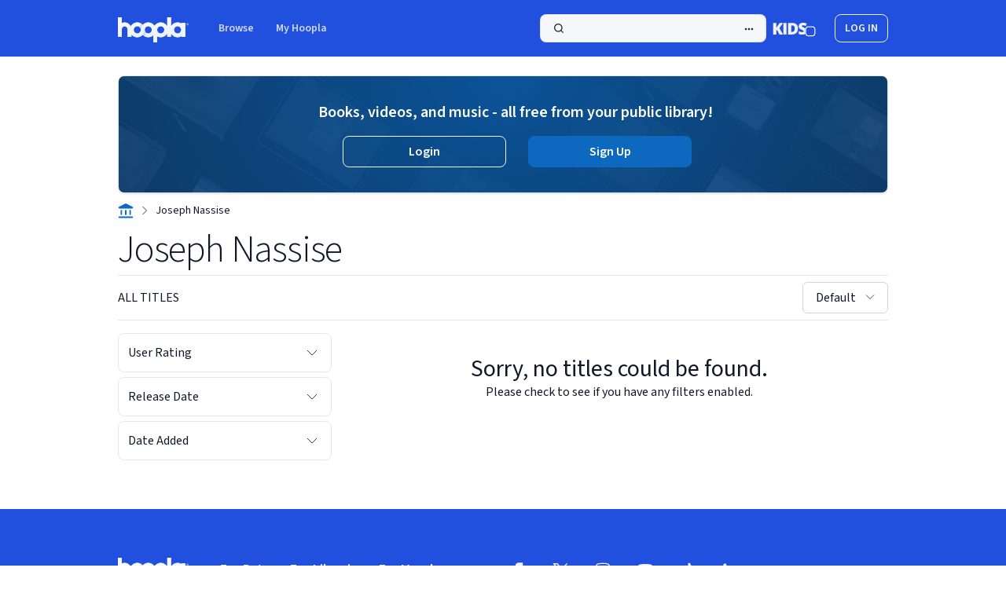

--- FILE ---
content_type: text/html;charset=UTF-8
request_url: https://www.hoopladigital.com/publisher/Joseph-Nassise/6833314729
body_size: 42769
content:
<!DOCTYPE html><html lang="en-US" dir="ltr" class="h-full w-full __className_c90b52"><head><meta charset="utf-8"><meta name="viewport" content="width=device-width, initial-scale=1"><link rel="preload" href="/_next/static/media/9cf9c6e84ed13b5e-s.p.woff2" as="font" crossorigin="" type="font/woff2"><link rel="stylesheet" href="/_next/static/css/0f2f45408c0f961f.css?dpl=cfdcf188-cbae-4a7a-b783-61f027b1f544" data-precedence="next"><link rel="stylesheet" href="/_next/static/css/8f5092e966e9e0b3.css?dpl=cfdcf188-cbae-4a7a-b783-61f027b1f544" data-precedence="next"><link rel="stylesheet" href="/_next/static/css/1eeca014f6f29c3e.css?dpl=cfdcf188-cbae-4a7a-b783-61f027b1f544" data-precedence="next"><link rel="stylesheet" href="/_next/static/css/db3102f98955e223.css?dpl=cfdcf188-cbae-4a7a-b783-61f027b1f544" data-precedence="next"><link rel="stylesheet" href="/_next/static/css/84f9c13aae49c19e.css?dpl=cfdcf188-cbae-4a7a-b783-61f027b1f544" data-precedence="next"><link rel="preload" as="script" fetchpriority="low" href="/_next/static/chunks/webpack-db0f7a516be2063b.js?dpl=cfdcf188-cbae-4a7a-b783-61f027b1f544"><link rel="preload" href="/js/Network.min.js" as="script"><meta name="next-size-adjust"><link rel="preload" href="/_next/static/media/0ee6a7cd925cf7e5-s.p.woff2" as="font" crossorigin="" type="font/woff2"><link rel="preload" href="/_next/static/media/103fc5fac08dcb15-s.p.woff2" as="font" crossorigin="" type="font/woff2"><link rel="preload" href="/_next/static/media/2fb5d94d8dca0cc5-s.p.woff2" as="font" crossorigin="" type="font/woff2"><link rel="preload" href="/_next/static/media/65377cc765c5976b-s.p.woff2" as="font" crossorigin="" type="font/woff2"><link rel="preload" href="/_next/static/media/904be59b21bd51cb-s.p.woff2" as="font" crossorigin="" type="font/woff2"><link rel="stylesheet" type="text/css" href="/_next/static/css/1f0d02ee8915c1bf.css?dpl=cfdcf188-cbae-4a7a-b783-61f027b1f544"><style type="text/css">.lf-progress {
  -webkit-appearance: none;
  -moz-apperance: none;
  width: 100%;
  /* margin: 0 10px; */
  height: 4px;
  border-radius: 3px;
  cursor: pointer;
}
.lf-progress:focus {
  outline: none;
  border: none;
}
.lf-progress::-moz-range-track {
  cursor: pointer;
  background: none;
  border: none;
  outline: none;
}
.lf-progress::-webkit-slider-thumb {
  -webkit-appearance: none !important;
  height: 13px;
  width: 13px;
  border: 0;
  border-radius: 50%;
  background: #0fccce;
  cursor: pointer;
}
.lf-progress::-moz-range-thumb {
  -moz-appearance: none !important;
  height: 13px;
  width: 13px;
  border: 0;
  border-radius: 50%;
  background: #0fccce;
  cursor: pointer;
}
.lf-progress::-ms-track {
  width: 100%;
  height: 3px;
  cursor: pointer;
  background: transparent;
  border-color: transparent;
  color: transparent;
}
.lf-progress::-ms-fill-lower {
  background: #ccc;
  border-radius: 3px;
}
.lf-progress::-ms-fill-upper {
  background: #ccc;
  border-radius: 3px;
}
.lf-progress::-ms-thumb {
  border: 0;
  height: 15px;
  width: 15px;
  border-radius: 50%;
  background: #0fccce;
  cursor: pointer;
}
.lf-progress:focus::-ms-fill-lower {
  background: #ccc;
}
.lf-progress:focus::-ms-fill-upper {
  background: #ccc;
}
.lf-player-container :focus {
  outline: 0;
}
.lf-popover {
  position: relative;
}

.lf-popover-content {
  display: inline-block;
  position: absolute;
  opacity: 1;
  visibility: visible;
  transform: translate(0, -10px);
  box-shadow: 0 2px 5px 0 rgba(0, 0, 0, 0.26);
  transition: all 0.3s cubic-bezier(0.75, -0.02, 0.2, 0.97);
}

.lf-popover-content.hidden {
  opacity: 0;
  visibility: hidden;
  transform: translate(0, 0px);
}

.lf-player-btn-container {
  display: flex;
  align-items: center;
}
.lf-player-btn {
  cursor: pointer;
  fill: #999;
  width: 14px;
}

.lf-player-btn.active {
  fill: #555;
}

.lf-popover {
  position: relative;
}

.lf-popover-content {
  display: inline-block;
  position: absolute;
  background-color: #ffffff;
  opacity: 1;

  transform: translate(0, -10px);
  box-shadow: 0 2px 5px 0 rgba(0, 0, 0, 0.26);
  transition: all 0.3s cubic-bezier(0.75, -0.02, 0.2, 0.97);
  padding: 10px;
}

.lf-popover-content.hidden {
  opacity: 0;
  visibility: hidden;
  transform: translate(0, 0px);
}

.lf-arrow {
  position: absolute;
  z-index: -1;
  content: '';
  bottom: -9px;
  border-style: solid;
  border-width: 10px 10px 0px 10px;
}

.lf-left-align,
.lf-left-align .lfarrow {
  left: 0;
  right: unset;
}

.lf-right-align,
.lf-right-align .lf-arrow {
  right: 0;
  left: unset;
}

.lf-text-input {
  border: 1px #ccc solid;
  border-radius: 5px;
  padding: 3px;
  width: 60px;
  margin: 0;
}

.lf-color-picker {
  display: flex;
  flex-direction: row;
  justify-content: space-between;
  height: 90px;
}

.lf-color-selectors {
  display: flex;
  flex-direction: column;
  justify-content: space-between;
}

.lf-color-component {
  display: flex;
  flex-direction: row;
  font-size: 12px;
  align-items: center;
  justify-content: center;
}

.lf-color-component strong {
  width: 40px;
}

.lf-color-component input[type='range'] {
  margin: 0 0 0 10px;
}

.lf-color-component input[type='number'] {
  width: 50px;
  margin: 0 0 0 10px;
}

.lf-color-preview {
  font-size: 12px;
  display: flex;
  flex-direction: column;
  align-items: center;
  justify-content: space-between;
  padding-left: 5px;
}

.lf-preview {
  height: 60px;
  width: 60px;
}

.lf-popover-snapshot {
  width: 150px;
}
.lf-popover-snapshot h5 {
  margin: 5px 0 10px 0;
  font-size: 0.75rem;
}
.lf-popover-snapshot a {
  display: block;
  text-decoration: none;
}
.lf-popover-snapshot a:before {
  content: '⥼';
  margin-right: 5px;
}
.lf-popover-snapshot .lf-note {
  display: block;
  margin-top: 10px;
  color: #999;
}
.lf-player-controls > div {
  margin-right: 5px;
  margin-left: 5px;
}
.lf-player-controls > div:first-child {
  margin-left: 0px;
}
.lf-player-controls > div:last-child {
  margin-right: 0px;
}
</style><link rel="stylesheet" type="text/css" href="/_next/static/css/510711876a8308ea.css?dpl=cfdcf188-cbae-4a7a-b783-61f027b1f544"><link rel="stylesheet" type="text/css" href="/_next/static/css/fcf02fec457208a9.css?dpl=cfdcf188-cbae-4a7a-b783-61f027b1f544"><title>Browse Titles by Joseph Nassise | hoopla</title><link rel="canonical" href="https://www.hoopladigital.com/publisher/6833314729" data-rh="true"><meta name="description" content="See content from Joseph Nassise on hoopla Digital." data-rh="true"><meta name="title" content="Browse Titles by Joseph Nassise | hoopla" data-rh="true"><meta property="title" content="Browse Titles by Joseph Nassise | hoopla" data-rh="true"><meta name="twitter:site" content="@hooplaDigital" data-rh="true"><meta name="twitter:card" content="summary" data-rh="true"><meta name="twitter:url" content="https://www.hoopladigital.com/publisher/Joseph-Nassise/6833314729" data-rh="true"><meta name="twitter:title" content="Browse Titles by Joseph Nassise | hoopla" data-rh="true"><meta name="twitter:description" content="See content from Joseph Nassise on hoopla Digital." data-rh="true"><meta name="twitter:image" content="https://www.hoopladigital.com/images/hoopla-blue.png" data-rh="true"><meta name="twitter:app:country" content="US" data-rh="true"><meta name="twitter:app:country" content="CA" data-rh="true"><meta name="twitter:app:name:iphone" content="Hoopla Digital" data-rh="true"><meta name="twitter:app:id:iphone" content="580643740" data-rh="true"><meta name="twitter:app:name:googleplay" content="Hoopla Digital" data-rh="true"><meta name="twitter:app:id:googleplay" content="com.hoopladigital.android" data-rh="true"><meta name="og:title" content="Browse Titles by Joseph Nassise | hoopla" data-rh="true"><meta name="og:description" content="See content from Joseph Nassise on hoopla Digital." data-rh="true"><meta name="og:url" content="https://www.hoopladigital.com/publisher/Joseph-Nassise/6833314729" data-rh="true"><meta name="og:image" content="https://www.hoopladigital.com/images/hoopla-blue.png" data-rh="true"><script type="application/ld+json" data-rh="true">{"@context":"https://schema.org","@type":"BreadcrumbList","itemListElement":[{"@type":"ListItem","position":1,"name":"Home","item":"https://www.hoopladigital.com/my/hoopla"},{"@type":"ListItem","position":2,"name":"Joseph Nassise","item":"https://www.hoopladigital.com/publisher/joseph-nassise/6833314729/titles"}]}</script><meta rel="x-prerender-render-id" content="73eea486-329e-45ff-9499-0c765b085ff2" />
			<meta rel="x-prerender-render-at" content="2026-01-20T10:37:45.299Z" /><meta rel="x-prerender-request-id" content="73eea486-329e-45ff-9499-0c765b085ff2" />
      		<meta rel="x-prerender-request-at" content="2026-01-20T10:37:45.009Z" /></head><body class="m-0 h-full w-full bg-white p-0 leading-snug text-gray-900"><div id="root" class="h-full w-full"><!--$--><!--$--><!--$--><!--/$--><!--/$--><!--/$--><div class="overflow-y-auto h-dvh w-dvw"><div class="relative h-full"><div class="flex h-full flex-col"><header data-testid="header-v2" class="flex bg-primary-blue-grey-light py-4 dark:bg-primary-blue-grey-dark"><a class=" top-2 z-100 bg-primary-dark-1-light p-2 skip-link focus:absolute focus:text-text-white-1-light focus:underline focus-visible:focus-outline ltr:left-2 rtl:right-2 dark:bg-primary-dark-1-dark dark:focus:text-text-white-1-dark " id="toMainContent" href="#mainPageContent">Skip to main content</a><div class="mx-auto w-[calc(100%-3rem)] md:max-w-245"><nav class="flex justify-between"><ul class="flex flex-row items-center"><li class="relative flex flex-col"><a class="inline-flex rounded-lg focus-visible:focus-outline -ml-1.5" data-logo="data-logo" href="/home"><div class="mt-1.5 ml-1.5 mb-0.5 mr-0.5"><svg class="h-8 w-auto" viewBox="0 0 192 68" fill="none" xmlns="http://www.w3.org/2000/svg"><g clip-path="url(#clip0_972_2454)"><path fill-rule="evenodd" clip-rule="evenodd" d="M0.115806 0.580136C0 0.807415 0 1.10494 0 1.69999V32.1406V49.4062V51.425C0 52.0201 0 52.3176 0.115806 52.5449C0.217671 52.7448 0.380213 52.9073 0.580136 53.0092C0.807415 53.125 1.10495 53.125 1.7 53.125H8.925C9.52005 53.125 9.81761 53.125 10.0449 53.0092C10.2448 52.9073 10.4073 52.7448 10.5092 52.5449C10.625 52.3176 10.625 52.0201 10.625 51.425V49.4062V32.1406C10.625 27.8863 14.0738 24.4375 18.3281 24.4375C22.5824 24.4375 26.0312 27.8863 26.0312 32.1406V36.7625V49.4062V51.425C26.0312 52.0201 26.0312 52.3176 26.1471 52.5449C26.2489 52.7448 26.4115 52.9073 26.6114 53.0092C26.8386 53.125 27.1362 53.125 27.7313 53.125H34.9563C35.5513 53.125 35.8489 53.125 36.0761 53.0092C36.276 52.9073 36.4386 52.7448 36.5404 52.5449C36.6562 52.3176 36.6562 52.0201 36.6562 51.425V49.4062V46.3908C37.1698 47.0513 37.725 47.6806 38.319 48.2747C40.1936 50.1493 42.4191 51.6363 44.8683 52.6508C47.3176 53.6653 49.9427 54.1875 52.5938 54.1875C55.2447 54.1875 57.8701 53.6653 60.3192 52.6508C62.7682 51.6363 64.9937 50.1493 66.8684 48.2747C67.073 48.0699 67.2732 47.8611 67.4688 47.6481C67.6637 47.8608 67.864 48.0697 68.0691 48.2747C71.8548 52.0606 76.9898 54.1875 82.3438 54.1875C87.4831 54.1875 92.42 52.2279 96.1562 48.7224V66.3C96.1562 66.895 96.1562 67.1925 96.2721 67.4199C96.3741 67.6196 96.5366 67.7822 96.7364 67.8842C96.9637 68 97.2612 68 97.8562 68H105.081C105.676 68 105.974 68 106.201 67.8842C106.401 67.7822 106.563 67.6196 106.665 67.4199C106.781 67.1925 106.781 66.895 106.781 66.3V51.7791C109.695 53.346 112.976 54.1875 116.344 54.1875C121.698 54.1875 126.833 52.0606 130.618 48.2747C131.9 46.993 132.992 45.5567 133.875 44.0096V51.425C133.875 52.0201 133.875 52.3176 133.991 52.5449C134.093 52.7448 134.255 52.9073 134.455 53.0092C134.682 53.125 134.98 53.125 135.575 53.125H142.8C143.395 53.125 143.692 53.125 143.92 53.0092C144.12 52.9073 144.282 52.7448 144.384 52.5449C144.5 52.3176 144.5 52.0201 144.5 51.425V44.0096C145.383 45.5567 146.475 46.993 147.757 48.2747C151.542 52.0606 156.677 54.1875 162.031 54.1875C165.815 54.1875 169.49 53.125 172.656 51.1653V51.425C172.656 52.0201 172.656 52.3176 172.772 52.5449C172.874 52.7448 173.037 52.9073 173.236 53.0092C173.464 53.125 173.761 53.125 174.356 53.125H181.581C182.176 53.125 182.474 53.125 182.701 53.0092C182.901 52.9073 183.063 52.7448 183.165 52.5449C183.281 52.3176 183.281 52.0201 183.281 51.425V16.575C183.281 15.9799 183.281 15.6824 183.165 15.4551C183.063 15.2552 182.901 15.0927 182.701 14.9908C182.474 14.875 182.176 14.875 181.581 14.875H174.356C173.761 14.875 173.464 14.875 173.236 14.9908C173.037 15.0927 172.874 15.2552 172.772 15.4551C172.656 15.6824 172.656 15.9799 172.656 16.575V16.8347C169.49 14.8749 165.815 13.8125 162.031 13.8125C156.677 13.8125 151.542 15.9394 147.757 19.7253C146.475 21.007 145.383 22.4433 144.5 23.9904V1.7C144.5 1.10495 144.5 0.807415 144.384 0.580136C144.282 0.380213 144.12 0.217671 143.92 0.115806C143.692 0 143.395 0 142.8 0H135.575C134.98 0 134.682 0 134.455 0.115806C134.255 0.217671 134.093 0.380213 133.991 0.580136C133.875 0.807415 133.875 1.10494 133.875 1.69999V23.9904C132.992 22.4433 131.9 21.007 130.618 19.7253C126.833 15.9394 121.698 13.8125 116.344 13.8125C110.99 13.8125 105.855 15.9394 102.069 19.7253C101.033 20.7611 100.121 21.8979 99.3438 23.1125C98.566 21.8979 97.6544 20.7611 96.6184 19.7253C92.8327 15.9394 87.6977 13.8125 82.3438 13.8125C76.9898 13.8125 71.8548 15.9394 68.0691 19.7253C67.864 19.9303 67.6637 20.1392 67.4688 20.3519C67.2732 20.1389 67.073 19.9301 66.8684 19.7253C64.9937 17.8507 62.7682 16.3637 60.3192 15.3492C57.8701 14.3347 55.2447 13.8125 52.5938 13.8125C49.9427 13.8125 47.3176 14.3347 44.8683 15.3492C42.4191 16.3637 40.1936 17.8507 38.319 19.7253C36.9645 21.0797 35.8124 22.6174 34.8947 24.2903C31.954 18.0957 25.6413 13.8125 18.3281 13.8125C15.5767 13.8125 12.9669 14.4188 10.625 15.505V1.7C10.625 1.10495 10.625 0.807415 10.5092 0.580136C10.4073 0.380213 10.2448 0.217671 10.0449 0.115806C9.81761 0 9.52005 0 8.925 0H1.7C1.10495 0 0.807415 0 0.580136 0.115806C0.380213 0.217671 0.217671 0.380213 0.115806 0.580136ZM109.582 27.2383C111.376 25.445 113.808 24.4375 116.344 24.4375C118.88 24.4375 121.312 25.445 123.105 27.2383C124.899 29.0316 125.906 31.4639 125.906 34C125.906 36.5361 124.899 38.9684 123.105 40.7617C121.312 42.555 118.88 43.5625 116.344 43.5625C113.808 43.5625 111.376 42.555 109.582 40.7617C107.788 38.9684 106.781 36.5361 106.781 34C106.781 31.4639 107.788 29.0316 109.582 27.2383ZM162.031 24.4375C159.495 24.4375 157.063 25.445 155.27 27.2383C153.476 29.0316 152.469 31.4639 152.469 34C152.469 36.5361 153.476 38.9684 155.27 40.7617C157.063 42.555 159.495 43.5625 162.031 43.5625C164.567 43.5625 166.999 42.555 168.793 40.7617C170.587 38.9684 171.594 36.5361 171.594 34C171.594 31.4639 170.587 29.0316 168.793 27.2383C166.999 25.445 164.567 24.4375 162.031 24.4375ZM82.3438 24.4375C79.8076 24.4375 77.3755 25.445 75.582 27.2383C73.7885 29.0316 72.7812 31.4639 72.7812 34C72.7812 36.5361 73.7885 38.9684 75.582 40.7617C77.3755 42.555 79.8076 43.5625 82.3438 43.5625C84.8799 43.5625 87.312 42.555 89.1055 40.7617C90.899 38.9684 91.9062 36.5361 91.9062 34C91.9062 31.4639 90.899 29.0316 89.1055 27.2383C87.312 25.445 84.8799 24.4375 82.3438 24.4375ZM48.9343 25.1654C50.0945 24.6849 51.338 24.4375 52.5938 24.4375C53.8496 24.4375 55.0928 24.6849 56.253 25.1654C57.4132 25.646 58.4672 26.3503 59.3555 27.2383C60.2432 28.1262 60.9477 29.1804 61.4284 30.3406C61.9087 31.5008 62.1562 32.7442 62.1562 34C62.1562 35.2558 61.9087 36.4992 61.4284 37.6594C60.9477 38.8196 60.2432 39.8738 59.3555 40.7617C58.4672 41.6497 57.4132 42.3541 56.253 42.8346C55.0928 43.3152 53.8496 43.5625 52.5938 43.5625C51.338 43.5625 50.0945 43.3152 48.9343 42.8346C47.7741 42.3541 46.72 41.6497 45.8321 40.7617C44.9441 39.8738 44.2397 38.8196 43.7592 37.6594C43.2786 36.4992 43.0312 35.2558 43.0312 34C43.0312 32.7442 43.2786 31.5008 43.7592 30.3406C44.2397 29.1804 44.9441 28.1262 45.8321 27.2383C46.72 26.3503 47.7741 25.6459 48.9343 25.1654Z" fill="#2050DD"></path><path fill-rule="evenodd" clip-rule="evenodd" d="M0.115806 0.580136C0 0.807415 0 1.10494 0 1.69999V32.1406V49.4062V51.425C0 52.0201 0 52.3176 0.115806 52.5449C0.217671 52.7448 0.380213 52.9073 0.580136 53.0092C0.807415 53.125 1.10495 53.125 1.7 53.125H8.925C9.52005 53.125 9.81761 53.125 10.0449 53.0092C10.2448 52.9073 10.4073 52.7448 10.5092 52.5449C10.625 52.3176 10.625 52.0201 10.625 51.425V49.4062V32.1406C10.625 27.8863 14.0738 24.4375 18.3281 24.4375C22.5824 24.4375 26.0312 27.8863 26.0312 32.1406V36.7625V49.4062V51.425C26.0312 52.0201 26.0312 52.3176 26.1471 52.5449C26.2489 52.7448 26.4115 52.9073 26.6114 53.0092C26.8386 53.125 27.1362 53.125 27.7313 53.125H34.9563C35.5513 53.125 35.8489 53.125 36.0761 53.0092C36.276 52.9073 36.4386 52.7448 36.5404 52.5449C36.6562 52.3176 36.6562 52.0201 36.6562 51.425V49.4062V46.3908C37.1698 47.0513 37.725 47.6806 38.319 48.2747C40.1936 50.1493 42.4191 51.6363 44.8683 52.6508C47.3176 53.6653 49.9427 54.1875 52.5938 54.1875C55.2447 54.1875 57.8701 53.6653 60.3192 52.6508C62.7682 51.6363 64.9937 50.1493 66.8684 48.2747C67.073 48.0699 67.2732 47.8611 67.4688 47.6481C67.6637 47.8608 67.864 48.0697 68.0691 48.2747C71.8548 52.0606 76.9898 54.1875 82.3438 54.1875C87.4831 54.1875 92.42 52.2279 96.1562 48.7224V66.3C96.1562 66.895 96.1562 67.1925 96.2721 67.4199C96.3741 67.6196 96.5366 67.7822 96.7364 67.8842C96.9637 68 97.2612 68 97.8562 68H105.081C105.676 68 105.974 68 106.201 67.8842C106.401 67.7822 106.563 67.6196 106.665 67.4199C106.781 67.1925 106.781 66.895 106.781 66.3V51.7791C109.695 53.346 112.976 54.1875 116.344 54.1875C121.698 54.1875 126.833 52.0606 130.618 48.2747C131.9 46.993 132.992 45.5567 133.875 44.0096V51.425C133.875 52.0201 133.875 52.3176 133.991 52.5449C134.093 52.7448 134.255 52.9073 134.455 53.0092C134.682 53.125 134.98 53.125 135.575 53.125H142.8C143.395 53.125 143.692 53.125 143.92 53.0092C144.12 52.9073 144.282 52.7448 144.384 52.5449C144.5 52.3176 144.5 52.0201 144.5 51.425V44.0096C145.383 45.5567 146.475 46.993 147.757 48.2747C151.542 52.0606 156.677 54.1875 162.031 54.1875C165.815 54.1875 169.49 53.125 172.656 51.1653V51.425C172.656 52.0201 172.656 52.3176 172.772 52.5449C172.874 52.7448 173.037 52.9073 173.236 53.0092C173.464 53.125 173.761 53.125 174.356 53.125H181.581C182.176 53.125 182.474 53.125 182.701 53.0092C182.901 52.9073 183.063 52.7448 183.165 52.5449C183.281 52.3176 183.281 52.0201 183.281 51.425V16.575C183.281 15.9799 183.281 15.6824 183.165 15.4551C183.063 15.2552 182.901 15.0927 182.701 14.9908C182.474 14.875 182.176 14.875 181.581 14.875H174.356C173.761 14.875 173.464 14.875 173.236 14.9908C173.037 15.0927 172.874 15.2552 172.772 15.4551C172.656 15.6824 172.656 15.9799 172.656 16.575V16.8347C169.49 14.8749 165.815 13.8125 162.031 13.8125C156.677 13.8125 151.542 15.9394 147.757 19.7253C146.475 21.007 145.383 22.4433 144.5 23.9904V1.7C144.5 1.10495 144.5 0.807415 144.384 0.580136C144.282 0.380213 144.12 0.217671 143.92 0.115806C143.692 0 143.395 0 142.8 0H135.575C134.98 0 134.682 0 134.455 0.115806C134.255 0.217671 134.093 0.380213 133.991 0.580136C133.875 0.807415 133.875 1.10494 133.875 1.69999V23.9904C132.992 22.4433 131.9 21.007 130.618 19.7253C126.833 15.9394 121.698 13.8125 116.344 13.8125C110.99 13.8125 105.855 15.9394 102.069 19.7253C101.033 20.7611 100.121 21.8979 99.3438 23.1125C98.566 21.8979 97.6544 20.7611 96.6184 19.7253C92.8327 15.9394 87.6977 13.8125 82.3438 13.8125C76.9898 13.8125 71.8548 15.9394 68.0691 19.7253C67.864 19.9303 67.6637 20.1392 67.4688 20.3519C67.2732 20.1389 67.073 19.9301 66.8684 19.7253C64.9937 17.8507 62.7682 16.3637 60.3192 15.3492C57.8701 14.3347 55.2447 13.8125 52.5938 13.8125C49.9427 13.8125 47.3176 14.3347 44.8683 15.3492C42.4191 16.3637 40.1936 17.8507 38.319 19.7253C36.9645 21.0797 35.8124 22.6174 34.8947 24.2903C31.954 18.0957 25.6413 13.8125 18.3281 13.8125C15.5767 13.8125 12.9669 14.4188 10.625 15.505V1.7C10.625 1.10495 10.625 0.807415 10.5092 0.580136C10.4073 0.380213 10.2448 0.217671 10.0449 0.115806C9.81761 0 9.52005 0 8.925 0H1.7C1.10495 0 0.807415 0 0.580136 0.115806C0.380213 0.217671 0.217671 0.380213 0.115806 0.580136ZM109.582 27.2383C111.376 25.445 113.808 24.4375 116.344 24.4375C118.88 24.4375 121.312 25.445 123.105 27.2383C124.899 29.0316 125.906 31.4639 125.906 34C125.906 36.5361 124.899 38.9684 123.105 40.7617C121.312 42.555 118.88 43.5625 116.344 43.5625C113.808 43.5625 111.376 42.555 109.582 40.7617C107.788 38.9684 106.781 36.5361 106.781 34C106.781 31.4639 107.788 29.0316 109.582 27.2383ZM162.031 24.4375C159.495 24.4375 157.063 25.445 155.27 27.2383C153.476 29.0316 152.469 31.4639 152.469 34C152.469 36.5361 153.476 38.9684 155.27 40.7617C157.063 42.555 159.495 43.5625 162.031 43.5625C164.567 43.5625 166.999 42.555 168.793 40.7617C170.587 38.9684 171.594 36.5361 171.594 34C171.594 31.4639 170.587 29.0316 168.793 27.2383C166.999 25.445 164.567 24.4375 162.031 24.4375ZM82.3438 24.4375C79.8076 24.4375 77.3755 25.445 75.582 27.2383C73.7885 29.0316 72.7812 31.4639 72.7812 34C72.7812 36.5361 73.7885 38.9684 75.582 40.7617C77.3755 42.555 79.8076 43.5625 82.3438 43.5625C84.8799 43.5625 87.312 42.555 89.1055 40.7617C90.899 38.9684 91.9062 36.5361 91.9062 34C91.9062 31.4639 90.899 29.0316 89.1055 27.2383C87.312 25.445 84.8799 24.4375 82.3438 24.4375ZM48.9343 25.1654C50.0945 24.6849 51.338 24.4375 52.5938 24.4375C53.8496 24.4375 55.0928 24.6849 56.253 25.1654C57.4132 25.646 58.4672 26.3503 59.3555 27.2383C60.2432 28.1262 60.9477 29.1804 61.4284 30.3406C61.9087 31.5008 62.1562 32.7442 62.1562 34C62.1562 35.2558 61.9087 36.4992 61.4284 37.6594C60.9477 38.8196 60.2432 39.8738 59.3555 40.7617C58.4672 41.6497 57.4132 42.3541 56.253 42.8346C55.0928 43.3152 53.8496 43.5625 52.5938 43.5625C51.338 43.5625 50.0945 43.3152 48.9343 42.8346C47.7741 42.3541 46.72 41.6497 45.8321 40.7617C44.9441 39.8738 44.2397 38.8196 43.7592 37.6594C43.2786 36.4992 43.0312 35.2558 43.0312 34C43.0312 32.7442 43.2786 31.5008 43.7592 30.3406C44.2397 29.1804 44.9441 28.1262 45.8321 27.2383C46.72 26.3503 47.7741 25.6459 48.9343 25.1654Z" fill="url(#paint0_linear_972_2454)"></path><path fill-rule="evenodd" clip-rule="evenodd" d="M0.115806 0.580136C0 0.807415 0 1.10494 0 1.69999V32.1406V49.4062V51.425C0 52.0201 0 52.3176 0.115806 52.5449C0.217671 52.7448 0.380213 52.9073 0.580136 53.0092C0.807415 53.125 1.10495 53.125 1.7 53.125H8.925C9.52005 53.125 9.81761 53.125 10.0449 53.0092C10.2448 52.9073 10.4073 52.7448 10.5092 52.5449C10.625 52.3176 10.625 52.0201 10.625 51.425V49.4062V32.1406C10.625 27.8863 14.0738 24.4375 18.3281 24.4375C22.5824 24.4375 26.0312 27.8863 26.0312 32.1406V36.7625V49.4062V51.425C26.0312 52.0201 26.0312 52.3176 26.1471 52.5449C26.2489 52.7448 26.4115 52.9073 26.6114 53.0092C26.8386 53.125 27.1362 53.125 27.7313 53.125H34.9563C35.5513 53.125 35.8489 53.125 36.0761 53.0092C36.276 52.9073 36.4386 52.7448 36.5404 52.5449C36.6562 52.3176 36.6562 52.0201 36.6562 51.425V49.4062V46.3908C37.1698 47.0513 37.725 47.6806 38.319 48.2747C40.1936 50.1493 42.4191 51.6363 44.8683 52.6508C47.3176 53.6653 49.9427 54.1875 52.5938 54.1875C55.2447 54.1875 57.8701 53.6653 60.3192 52.6508C62.7682 51.6363 64.9937 50.1493 66.8684 48.2747C67.073 48.0699 67.2732 47.8611 67.4688 47.6481C67.6637 47.8608 67.864 48.0697 68.0691 48.2747C71.8548 52.0606 76.9898 54.1875 82.3438 54.1875C87.4831 54.1875 92.42 52.2279 96.1562 48.7224V66.3C96.1562 66.895 96.1562 67.1925 96.2721 67.4199C96.3741 67.6196 96.5366 67.7822 96.7364 67.8842C96.9637 68 97.2612 68 97.8562 68H105.081C105.676 68 105.974 68 106.201 67.8842C106.401 67.7822 106.563 67.6196 106.665 67.4199C106.781 67.1925 106.781 66.895 106.781 66.3V51.7791C109.695 53.346 112.976 54.1875 116.344 54.1875C121.698 54.1875 126.833 52.0606 130.618 48.2747C131.9 46.993 132.992 45.5567 133.875 44.0096V51.425C133.875 52.0201 133.875 52.3176 133.991 52.5449C134.093 52.7448 134.255 52.9073 134.455 53.0092C134.682 53.125 134.98 53.125 135.575 53.125H142.8C143.395 53.125 143.692 53.125 143.92 53.0092C144.12 52.9073 144.282 52.7448 144.384 52.5449C144.5 52.3176 144.5 52.0201 144.5 51.425V44.0096C145.383 45.5567 146.475 46.993 147.757 48.2747C151.542 52.0606 156.677 54.1875 162.031 54.1875C165.815 54.1875 169.49 53.125 172.656 51.1653V51.425C172.656 52.0201 172.656 52.3176 172.772 52.5449C172.874 52.7448 173.037 52.9073 173.236 53.0092C173.464 53.125 173.761 53.125 174.356 53.125H181.581C182.176 53.125 182.474 53.125 182.701 53.0092C182.901 52.9073 183.063 52.7448 183.165 52.5449C183.281 52.3176 183.281 52.0201 183.281 51.425V16.575C183.281 15.9799 183.281 15.6824 183.165 15.4551C183.063 15.2552 182.901 15.0927 182.701 14.9908C182.474 14.875 182.176 14.875 181.581 14.875H174.356C173.761 14.875 173.464 14.875 173.236 14.9908C173.037 15.0927 172.874 15.2552 172.772 15.4551C172.656 15.6824 172.656 15.9799 172.656 16.575V16.8347C169.49 14.8749 165.815 13.8125 162.031 13.8125C156.677 13.8125 151.542 15.9394 147.757 19.7253C146.475 21.007 145.383 22.4433 144.5 23.9904V1.7C144.5 1.10495 144.5 0.807415 144.384 0.580136C144.282 0.380213 144.12 0.217671 143.92 0.115806C143.692 0 143.395 0 142.8 0H135.575C134.98 0 134.682 0 134.455 0.115806C134.255 0.217671 134.093 0.380213 133.991 0.580136C133.875 0.807415 133.875 1.10494 133.875 1.69999V23.9904C132.992 22.4433 131.9 21.007 130.618 19.7253C126.833 15.9394 121.698 13.8125 116.344 13.8125C110.99 13.8125 105.855 15.9394 102.069 19.7253C101.033 20.7611 100.121 21.8979 99.3438 23.1125C98.566 21.8979 97.6544 20.7611 96.6184 19.7253C92.8327 15.9394 87.6977 13.8125 82.3438 13.8125C76.9898 13.8125 71.8548 15.9394 68.0691 19.7253C67.864 19.9303 67.6637 20.1392 67.4688 20.3519C67.2732 20.1389 67.073 19.9301 66.8684 19.7253C64.9937 17.8507 62.7682 16.3637 60.3192 15.3492C57.8701 14.3347 55.2447 13.8125 52.5938 13.8125C49.9427 13.8125 47.3176 14.3347 44.8683 15.3492C42.4191 16.3637 40.1936 17.8507 38.319 19.7253C36.9645 21.0797 35.8124 22.6174 34.8947 24.2903C31.954 18.0957 25.6413 13.8125 18.3281 13.8125C15.5767 13.8125 12.9669 14.4188 10.625 15.505V1.7C10.625 1.10495 10.625 0.807415 10.5092 0.580136C10.4073 0.380213 10.2448 0.217671 10.0449 0.115806C9.81761 0 9.52005 0 8.925 0H1.7C1.10495 0 0.807415 0 0.580136 0.115806C0.380213 0.217671 0.217671 0.380213 0.115806 0.580136ZM109.582 27.2383C111.376 25.445 113.808 24.4375 116.344 24.4375C118.88 24.4375 121.312 25.445 123.105 27.2383C124.899 29.0316 125.906 31.4639 125.906 34C125.906 36.5361 124.899 38.9684 123.105 40.7617C121.312 42.555 118.88 43.5625 116.344 43.5625C113.808 43.5625 111.376 42.555 109.582 40.7617C107.788 38.9684 106.781 36.5361 106.781 34C106.781 31.4639 107.788 29.0316 109.582 27.2383ZM162.031 24.4375C159.495 24.4375 157.063 25.445 155.27 27.2383C153.476 29.0316 152.469 31.4639 152.469 34C152.469 36.5361 153.476 38.9684 155.27 40.7617C157.063 42.555 159.495 43.5625 162.031 43.5625C164.567 43.5625 166.999 42.555 168.793 40.7617C170.587 38.9684 171.594 36.5361 171.594 34C171.594 31.4639 170.587 29.0316 168.793 27.2383C166.999 25.445 164.567 24.4375 162.031 24.4375ZM82.3438 24.4375C79.8076 24.4375 77.3755 25.445 75.582 27.2383C73.7885 29.0316 72.7812 31.4639 72.7812 34C72.7812 36.5361 73.7885 38.9684 75.582 40.7617C77.3755 42.555 79.8076 43.5625 82.3438 43.5625C84.8799 43.5625 87.312 42.555 89.1055 40.7617C90.899 38.9684 91.9062 36.5361 91.9062 34C91.9062 31.4639 90.899 29.0316 89.1055 27.2383C87.312 25.445 84.8799 24.4375 82.3438 24.4375ZM48.9343 25.1654C50.0945 24.6849 51.338 24.4375 52.5938 24.4375C53.8496 24.4375 55.0928 24.6849 56.253 25.1654C57.4132 25.646 58.4672 26.3503 59.3555 27.2383C60.2432 28.1262 60.9477 29.1804 61.4284 30.3406C61.9087 31.5008 62.1562 32.7442 62.1562 34C62.1562 35.2558 61.9087 36.4992 61.4284 37.6594C60.9477 38.8196 60.2432 39.8738 59.3555 40.7617C58.4672 41.6497 57.4132 42.3541 56.253 42.8346C55.0928 43.3152 53.8496 43.5625 52.5938 43.5625C51.338 43.5625 50.0945 43.3152 48.9343 42.8346C47.7741 42.3541 46.72 41.6497 45.8321 40.7617C44.9441 39.8738 44.2397 38.8196 43.7592 37.6594C43.2786 36.4992 43.0312 35.2558 43.0312 34C43.0312 32.7442 43.2786 31.5008 43.7592 30.3406C44.2397 29.1804 44.9441 28.1262 45.8321 27.2383C46.72 26.3503 47.7741 25.6459 48.9343 25.1654Z" fill="url(#paint1_linear_972_2454)"></path><path fill-rule="evenodd" clip-rule="evenodd" d="M0.115806 0.580136C0 0.807415 0 1.10494 0 1.69999V32.1406V49.4062V51.425C0 52.0201 0 52.3176 0.115806 52.5449C0.217671 52.7448 0.380213 52.9073 0.580136 53.0092C0.807415 53.125 1.10495 53.125 1.7 53.125H8.925C9.52005 53.125 9.81761 53.125 10.0449 53.0092C10.2448 52.9073 10.4073 52.7448 10.5092 52.5449C10.625 52.3176 10.625 52.0201 10.625 51.425V49.4062V32.1406C10.625 27.8863 14.0738 24.4375 18.3281 24.4375C22.5824 24.4375 26.0312 27.8863 26.0312 32.1406V36.7625V49.4062V51.425C26.0312 52.0201 26.0312 52.3176 26.1471 52.5449C26.2489 52.7448 26.4115 52.9073 26.6114 53.0092C26.8386 53.125 27.1362 53.125 27.7313 53.125H34.9563C35.5513 53.125 35.8489 53.125 36.0761 53.0092C36.276 52.9073 36.4386 52.7448 36.5404 52.5449C36.6562 52.3176 36.6562 52.0201 36.6562 51.425V49.4062V46.3908C37.1698 47.0513 37.725 47.6806 38.319 48.2747C40.1936 50.1493 42.4191 51.6363 44.8683 52.6508C47.3176 53.6653 49.9427 54.1875 52.5938 54.1875C55.2447 54.1875 57.8701 53.6653 60.3192 52.6508C62.7682 51.6363 64.9937 50.1493 66.8684 48.2747C67.073 48.0699 67.2732 47.8611 67.4688 47.6481C67.6637 47.8608 67.864 48.0697 68.0691 48.2747C71.8548 52.0606 76.9898 54.1875 82.3438 54.1875C87.4831 54.1875 92.42 52.2279 96.1562 48.7224V66.3C96.1562 66.895 96.1562 67.1925 96.2721 67.4199C96.3741 67.6196 96.5366 67.7822 96.7364 67.8842C96.9637 68 97.2612 68 97.8562 68H105.081C105.676 68 105.974 68 106.201 67.8842C106.401 67.7822 106.563 67.6196 106.665 67.4199C106.781 67.1925 106.781 66.895 106.781 66.3V51.7791C109.695 53.346 112.976 54.1875 116.344 54.1875C121.698 54.1875 126.833 52.0606 130.618 48.2747C131.9 46.993 132.992 45.5567 133.875 44.0096V51.425C133.875 52.0201 133.875 52.3176 133.991 52.5449C134.093 52.7448 134.255 52.9073 134.455 53.0092C134.682 53.125 134.98 53.125 135.575 53.125H142.8C143.395 53.125 143.692 53.125 143.92 53.0092C144.12 52.9073 144.282 52.7448 144.384 52.5449C144.5 52.3176 144.5 52.0201 144.5 51.425V44.0096C145.383 45.5567 146.475 46.993 147.757 48.2747C151.542 52.0606 156.677 54.1875 162.031 54.1875C165.815 54.1875 169.49 53.125 172.656 51.1653V51.425C172.656 52.0201 172.656 52.3176 172.772 52.5449C172.874 52.7448 173.037 52.9073 173.236 53.0092C173.464 53.125 173.761 53.125 174.356 53.125H181.581C182.176 53.125 182.474 53.125 182.701 53.0092C182.901 52.9073 183.063 52.7448 183.165 52.5449C183.281 52.3176 183.281 52.0201 183.281 51.425V16.575C183.281 15.9799 183.281 15.6824 183.165 15.4551C183.063 15.2552 182.901 15.0927 182.701 14.9908C182.474 14.875 182.176 14.875 181.581 14.875H174.356C173.761 14.875 173.464 14.875 173.236 14.9908C173.037 15.0927 172.874 15.2552 172.772 15.4551C172.656 15.6824 172.656 15.9799 172.656 16.575V16.8347C169.49 14.8749 165.815 13.8125 162.031 13.8125C156.677 13.8125 151.542 15.9394 147.757 19.7253C146.475 21.007 145.383 22.4433 144.5 23.9904V1.7C144.5 1.10495 144.5 0.807415 144.384 0.580136C144.282 0.380213 144.12 0.217671 143.92 0.115806C143.692 0 143.395 0 142.8 0H135.575C134.98 0 134.682 0 134.455 0.115806C134.255 0.217671 134.093 0.380213 133.991 0.580136C133.875 0.807415 133.875 1.10494 133.875 1.69999V23.9904C132.992 22.4433 131.9 21.007 130.618 19.7253C126.833 15.9394 121.698 13.8125 116.344 13.8125C110.99 13.8125 105.855 15.9394 102.069 19.7253C101.033 20.7611 100.121 21.8979 99.3438 23.1125C98.566 21.8979 97.6544 20.7611 96.6184 19.7253C92.8327 15.9394 87.6977 13.8125 82.3438 13.8125C76.9898 13.8125 71.8548 15.9394 68.0691 19.7253C67.864 19.9303 67.6637 20.1392 67.4688 20.3519C67.2732 20.1389 67.073 19.9301 66.8684 19.7253C64.9937 17.8507 62.7682 16.3637 60.3192 15.3492C57.8701 14.3347 55.2447 13.8125 52.5938 13.8125C49.9427 13.8125 47.3176 14.3347 44.8683 15.3492C42.4191 16.3637 40.1936 17.8507 38.319 19.7253C36.9645 21.0797 35.8124 22.6174 34.8947 24.2903C31.954 18.0957 25.6413 13.8125 18.3281 13.8125C15.5767 13.8125 12.9669 14.4188 10.625 15.505V1.7C10.625 1.10495 10.625 0.807415 10.5092 0.580136C10.4073 0.380213 10.2448 0.217671 10.0449 0.115806C9.81761 0 9.52005 0 8.925 0H1.7C1.10495 0 0.807415 0 0.580136 0.115806C0.380213 0.217671 0.217671 0.380213 0.115806 0.580136ZM109.582 27.2383C111.376 25.445 113.808 24.4375 116.344 24.4375C118.88 24.4375 121.312 25.445 123.105 27.2383C124.899 29.0316 125.906 31.4639 125.906 34C125.906 36.5361 124.899 38.9684 123.105 40.7617C121.312 42.555 118.88 43.5625 116.344 43.5625C113.808 43.5625 111.376 42.555 109.582 40.7617C107.788 38.9684 106.781 36.5361 106.781 34C106.781 31.4639 107.788 29.0316 109.582 27.2383ZM162.031 24.4375C159.495 24.4375 157.063 25.445 155.27 27.2383C153.476 29.0316 152.469 31.4639 152.469 34C152.469 36.5361 153.476 38.9684 155.27 40.7617C157.063 42.555 159.495 43.5625 162.031 43.5625C164.567 43.5625 166.999 42.555 168.793 40.7617C170.587 38.9684 171.594 36.5361 171.594 34C171.594 31.4639 170.587 29.0316 168.793 27.2383C166.999 25.445 164.567 24.4375 162.031 24.4375ZM82.3438 24.4375C79.8076 24.4375 77.3755 25.445 75.582 27.2383C73.7885 29.0316 72.7812 31.4639 72.7812 34C72.7812 36.5361 73.7885 38.9684 75.582 40.7617C77.3755 42.555 79.8076 43.5625 82.3438 43.5625C84.8799 43.5625 87.312 42.555 89.1055 40.7617C90.899 38.9684 91.9062 36.5361 91.9062 34C91.9062 31.4639 90.899 29.0316 89.1055 27.2383C87.312 25.445 84.8799 24.4375 82.3438 24.4375ZM48.9343 25.1654C50.0945 24.6849 51.338 24.4375 52.5938 24.4375C53.8496 24.4375 55.0928 24.6849 56.253 25.1654C57.4132 25.646 58.4672 26.3503 59.3555 27.2383C60.2432 28.1262 60.9477 29.1804 61.4284 30.3406C61.9087 31.5008 62.1562 32.7442 62.1562 34C62.1562 35.2558 61.9087 36.4992 61.4284 37.6594C60.9477 38.8196 60.2432 39.8738 59.3555 40.7617C58.4672 41.6497 57.4132 42.3541 56.253 42.8346C55.0928 43.3152 53.8496 43.5625 52.5938 43.5625C51.338 43.5625 50.0945 43.3152 48.9343 42.8346C47.7741 42.3541 46.72 41.6497 45.8321 40.7617C44.9441 39.8738 44.2397 38.8196 43.7592 37.6594C43.2786 36.4992 43.0312 35.2558 43.0312 34C43.0312 32.7442 43.2786 31.5008 43.7592 30.3406C44.2397 29.1804 44.9441 28.1262 45.8321 27.2383C46.72 26.3503 47.7741 25.6459 48.9343 25.1654Z" fill="white"></path><path fill-rule="evenodd" clip-rule="evenodd" d="M0.115806 0.580136C0 0.807415 0 1.10494 0 1.69999V32.1406V49.4062V51.425C0 52.0201 0 52.3176 0.115806 52.5449C0.217671 52.7448 0.380213 52.9073 0.580136 53.0092C0.807415 53.125 1.10495 53.125 1.7 53.125H8.925C9.52005 53.125 9.81761 53.125 10.0449 53.0092C10.2448 52.9073 10.4073 52.7448 10.5092 52.5449C10.625 52.3176 10.625 52.0201 10.625 51.425V49.4062V32.1406C10.625 27.8863 14.0738 24.4375 18.3281 24.4375C22.5824 24.4375 26.0312 27.8863 26.0312 32.1406V36.7625V49.4062V51.425C26.0312 52.0201 26.0312 52.3176 26.1471 52.5449C26.2489 52.7448 26.4115 52.9073 26.6114 53.0092C26.8386 53.125 27.1362 53.125 27.7313 53.125H34.9563C35.5513 53.125 35.8489 53.125 36.0761 53.0092C36.276 52.9073 36.4386 52.7448 36.5404 52.5449C36.6562 52.3176 36.6562 52.0201 36.6562 51.425V49.4062V46.3908C37.1698 47.0513 37.725 47.6806 38.319 48.2747C40.1936 50.1493 42.4191 51.6363 44.8683 52.6508C47.3176 53.6653 49.9427 54.1875 52.5938 54.1875C55.2447 54.1875 57.8701 53.6653 60.3192 52.6508C62.7682 51.6363 64.9937 50.1493 66.8684 48.2747C67.073 48.0699 67.2732 47.8611 67.4688 47.6481C67.6637 47.8608 67.864 48.0697 68.0691 48.2747C71.8548 52.0606 76.9898 54.1875 82.3438 54.1875C87.4831 54.1875 92.42 52.2279 96.1562 48.7224V66.3C96.1562 66.895 96.1562 67.1925 96.2721 67.4199C96.3741 67.6196 96.5366 67.7822 96.7364 67.8842C96.9637 68 97.2612 68 97.8562 68H105.081C105.676 68 105.974 68 106.201 67.8842C106.401 67.7822 106.563 67.6196 106.665 67.4199C106.781 67.1925 106.781 66.895 106.781 66.3V51.7791C109.695 53.346 112.976 54.1875 116.344 54.1875C121.698 54.1875 126.833 52.0606 130.618 48.2747C131.9 46.993 132.992 45.5567 133.875 44.0096V51.425C133.875 52.0201 133.875 52.3176 133.991 52.5449C134.093 52.7448 134.255 52.9073 134.455 53.0092C134.682 53.125 134.98 53.125 135.575 53.125H142.8C143.395 53.125 143.692 53.125 143.92 53.0092C144.12 52.9073 144.282 52.7448 144.384 52.5449C144.5 52.3176 144.5 52.0201 144.5 51.425V44.0096C145.383 45.5567 146.475 46.993 147.757 48.2747C151.542 52.0606 156.677 54.1875 162.031 54.1875C165.815 54.1875 169.49 53.125 172.656 51.1653V51.425C172.656 52.0201 172.656 52.3176 172.772 52.5449C172.874 52.7448 173.037 52.9073 173.236 53.0092C173.464 53.125 173.761 53.125 174.356 53.125H181.581C182.176 53.125 182.474 53.125 182.701 53.0092C182.901 52.9073 183.063 52.7448 183.165 52.5449C183.281 52.3176 183.281 52.0201 183.281 51.425V16.575C183.281 15.9799 183.281 15.6824 183.165 15.4551C183.063 15.2552 182.901 15.0927 182.701 14.9908C182.474 14.875 182.176 14.875 181.581 14.875H174.356C173.761 14.875 173.464 14.875 173.236 14.9908C173.037 15.0927 172.874 15.2552 172.772 15.4551C172.656 15.6824 172.656 15.9799 172.656 16.575V16.8347C169.49 14.8749 165.815 13.8125 162.031 13.8125C156.677 13.8125 151.542 15.9394 147.757 19.7253C146.475 21.007 145.383 22.4433 144.5 23.9904V1.7C144.5 1.10495 144.5 0.807415 144.384 0.580136C144.282 0.380213 144.12 0.217671 143.92 0.115806C143.692 0 143.395 0 142.8 0H135.575C134.98 0 134.682 0 134.455 0.115806C134.255 0.217671 134.093 0.380213 133.991 0.580136C133.875 0.807415 133.875 1.10494 133.875 1.69999V23.9904C132.992 22.4433 131.9 21.007 130.618 19.7253C126.833 15.9394 121.698 13.8125 116.344 13.8125C110.99 13.8125 105.855 15.9394 102.069 19.7253C101.033 20.7611 100.121 21.8979 99.3438 23.1125C98.566 21.8979 97.6544 20.7611 96.6184 19.7253C92.8327 15.9394 87.6977 13.8125 82.3438 13.8125C76.9898 13.8125 71.8548 15.9394 68.0691 19.7253C67.864 19.9303 67.6637 20.1392 67.4688 20.3519C67.2732 20.1389 67.073 19.9301 66.8684 19.7253C64.9937 17.8507 62.7682 16.3637 60.3192 15.3492C57.8701 14.3347 55.2447 13.8125 52.5938 13.8125C49.9427 13.8125 47.3176 14.3347 44.8683 15.3492C42.4191 16.3637 40.1936 17.8507 38.319 19.7253C36.9645 21.0797 35.8124 22.6174 34.8947 24.2903C31.954 18.0957 25.6413 13.8125 18.3281 13.8125C15.5767 13.8125 12.9669 14.4188 10.625 15.505V1.7C10.625 1.10495 10.625 0.807415 10.5092 0.580136C10.4073 0.380213 10.2448 0.217671 10.0449 0.115806C9.81761 0 9.52005 0 8.925 0H1.7C1.10495 0 0.807415 0 0.580136 0.115806C0.380213 0.217671 0.217671 0.380213 0.115806 0.580136ZM109.582 27.2383C111.376 25.445 113.808 24.4375 116.344 24.4375C118.88 24.4375 121.312 25.445 123.105 27.2383C124.899 29.0316 125.906 31.4639 125.906 34C125.906 36.5361 124.899 38.9684 123.105 40.7617C121.312 42.555 118.88 43.5625 116.344 43.5625C113.808 43.5625 111.376 42.555 109.582 40.7617C107.788 38.9684 106.781 36.5361 106.781 34C106.781 31.4639 107.788 29.0316 109.582 27.2383ZM162.031 24.4375C159.495 24.4375 157.063 25.445 155.27 27.2383C153.476 29.0316 152.469 31.4639 152.469 34C152.469 36.5361 153.476 38.9684 155.27 40.7617C157.063 42.555 159.495 43.5625 162.031 43.5625C164.567 43.5625 166.999 42.555 168.793 40.7617C170.587 38.9684 171.594 36.5361 171.594 34C171.594 31.4639 170.587 29.0316 168.793 27.2383C166.999 25.445 164.567 24.4375 162.031 24.4375ZM82.3438 24.4375C79.8076 24.4375 77.3755 25.445 75.582 27.2383C73.7885 29.0316 72.7812 31.4639 72.7812 34C72.7812 36.5361 73.7885 38.9684 75.582 40.7617C77.3755 42.555 79.8076 43.5625 82.3438 43.5625C84.8799 43.5625 87.312 42.555 89.1055 40.7617C90.899 38.9684 91.9062 36.5361 91.9062 34C91.9062 31.4639 90.899 29.0316 89.1055 27.2383C87.312 25.445 84.8799 24.4375 82.3438 24.4375ZM48.9343 25.1654C50.0945 24.6849 51.338 24.4375 52.5938 24.4375C53.8496 24.4375 55.0928 24.6849 56.253 25.1654C57.4132 25.646 58.4672 26.3503 59.3555 27.2383C60.2432 28.1262 60.9477 29.1804 61.4284 30.3406C61.9087 31.5008 62.1562 32.7442 62.1562 34C62.1562 35.2558 61.9087 36.4992 61.4284 37.6594C60.9477 38.8196 60.2432 39.8738 59.3555 40.7617C58.4672 41.6497 57.4132 42.3541 56.253 42.8346C55.0928 43.3152 53.8496 43.5625 52.5938 43.5625C51.338 43.5625 50.0945 43.3152 48.9343 42.8346C47.7741 42.3541 46.72 41.6497 45.8321 40.7617C44.9441 39.8738 44.2397 38.8196 43.7592 37.6594C43.2786 36.4992 43.0312 35.2558 43.0312 34C43.0312 32.7442 43.2786 31.5008 43.7592 30.3406C44.2397 29.1804 44.9441 28.1262 45.8321 27.2383C46.72 26.3503 47.7741 25.6459 48.9343 25.1654Z" fill="url(#paint2_linear_972_2454)" fill-opacity="0.5"></path><path opacity="0.7" fill-rule="evenodd" clip-rule="evenodd" d="M60.3192 15.3492C57.8701 14.3347 55.2447 13.8125 52.5938 13.8125V24.4375C53.8496 24.4375 55.0928 24.6849 56.253 25.1654C57.4133 25.646 58.4672 26.3503 59.3555 27.2383C60.2432 28.1262 60.9477 29.1804 61.4284 30.3406C61.9087 31.5008 62.1562 32.7442 62.1562 34C62.1562 28.9359 64.0592 24.0679 67.4688 20.3519C67.2732 20.1389 67.073 19.9301 66.8684 19.7253C64.9937 17.8507 62.7682 16.3637 60.3192 15.3492Z" fill="url(#paint3_radial_972_2454)"></path><path opacity="0.7" fill-rule="evenodd" clip-rule="evenodd" d="M74.6183 52.6508C77.0674 53.6653 79.6928 54.1875 82.3438 54.1875V43.5625C81.0879 43.5625 79.8447 43.3151 78.6845 42.8346C77.5243 42.354 76.4703 41.6497 75.582 40.7617C74.6943 39.8738 73.9898 38.8196 73.5091 37.6594C73.0288 36.4992 72.7812 35.2558 72.7812 34C72.7812 39.0641 70.8783 43.9321 67.4688 47.6481C67.6643 47.861 67.8645 48.0699 68.0691 48.2747C69.9438 50.1493 72.1692 51.6363 74.6183 52.6508Z" fill="url(#paint4_radial_972_2454)"></path></g><path d="M188.915 15.8369C189.476 15.8369 189.983 15.9672 190.437 16.2279C190.896 16.4886 191.255 16.8484 191.516 17.3074C191.777 17.7607 191.907 18.2651 191.907 18.8204C191.907 19.3757 191.774 19.8857 191.508 20.3504C191.241 20.8094 190.879 21.1721 190.42 21.4384C189.961 21.7047 189.453 21.8379 188.898 21.8379C188.343 21.8379 187.836 21.7047 187.377 21.4384C186.923 21.1721 186.563 20.8094 186.297 20.3504C186.036 19.8914 185.906 19.3871 185.906 18.8374C185.906 18.2877 186.036 17.7834 186.297 17.3244C186.563 16.8654 186.926 16.5027 187.385 16.2364C187.844 15.9701 188.354 15.8369 188.915 15.8369ZM188.898 21.3704C189.368 21.3704 189.793 21.2571 190.173 21.0304C190.558 20.8037 190.862 20.4977 191.083 20.1124C191.304 19.7214 191.414 19.2907 191.414 18.8204C191.414 18.3501 191.306 17.9251 191.091 17.5454C190.876 17.1601 190.578 16.8569 190.199 16.6359C189.819 16.4149 189.391 16.3044 188.915 16.3044C188.439 16.3044 188.008 16.4177 187.623 16.6444C187.238 16.8654 186.935 17.1686 186.714 17.5539C186.498 17.9392 186.391 18.3671 186.391 18.8374C186.391 19.3077 186.498 19.7356 186.714 20.1209C186.935 20.5062 187.235 20.8122 187.615 21.0389C188 21.2599 188.428 21.3704 188.898 21.3704ZM190.454 18.3274C190.454 18.5767 190.394 18.7892 190.275 18.9649C190.162 19.1406 189.997 19.2737 189.782 19.3644L190.53 20.5119H189.799L189.136 19.4919H188.38V20.5119H187.649V17.1629H189.043C189.479 17.1629 189.822 17.2677 190.071 17.4774C190.326 17.6871 190.454 17.9704 190.454 18.3274ZM189 18.9224C189.238 18.9224 189.422 18.8714 189.553 18.7694C189.683 18.6617 189.748 18.5144 189.748 18.3274C189.748 18.1404 189.683 17.9959 189.553 17.8939C189.422 17.7919 189.238 17.7409 189 17.7409H188.371V18.9224H189Z" fill="#F0F1F5"></path><defs><linearGradient id="paint0_linear_972_2454" x1="0" y1="0" x2="149.253" y2="111.95" gradientUnits="userSpaceOnUse"><stop stop-color="#1F80F3"></stop><stop offset="1" stop-color="#392AE4"></stop></linearGradient><linearGradient id="paint1_linear_972_2454" x1="0" y1="0" x2="149.253" y2="111.95" gradientUnits="userSpaceOnUse"><stop stop-color="#2270E9"></stop><stop offset="1" stop-color="#1E30D2"></stop></linearGradient><linearGradient id="paint2_linear_972_2454" x1="0" y1="0" x2="4.11648" y2="77.4642" gradientUnits="userSpaceOnUse"><stop stop-color="#F6F7F9"></stop><stop offset="1" stop-color="#CEDFFF"></stop></linearGradient><radialGradient id="paint3_radial_972_2454" cx="0" cy="0" r="1" gradientUnits="userSpaceOnUse" gradientTransform="translate(73.0469 32.9375) rotate(178.182) scale(16.7428 23.1134)"><stop stop-color="#2050DD"></stop><stop offset="1" stop-color="#2050DD" stop-opacity="0"></stop></radialGradient><radialGradient id="paint4_radial_972_2454" cx="0" cy="0" r="1" gradientUnits="userSpaceOnUse" gradientTransform="translate(61.8906 35.0625) rotate(-1.8183) scale(16.7428 23.1134)"><stop stop-color="#2050DD"></stop><stop offset="1" stop-color="#2050DD" stop-opacity="0"></stop></radialGradient><clipPath id="clip0_972_2454"><rect width="183.281" height="68" fill="white"></rect></clipPath></defs></svg><div class="sr-only">Hoopla logo</div></div></a><div class=" cursor-default whitespace-nowrap text-xs font-medium text-text-white-1-light aria-hidden:hidden dark:text-text-white-1-dark " aria-hidden="true"><div class="mt-2 text-text-white-1-light"><span class="sr-only">Powered by Hoopla</span><svg width="111" height="16" viewBox="0 0 111 16" fill="none" xmlns="http://www.w3.org/2000/svg"><g id="PoweredBy_white"><path id="Vector" d="M5.0524 4.52005C5.9938 4.52005 6.73448 4.74537 7.27441 5.19605C7.81434 5.64673 8.08431 6.26725 8.08431 7.05765C8.08431 7.84805 7.81434 8.46857 7.27441 8.91925C6.73448 9.36993 5.9938 9.59525 5.0524 9.59525H3.2561V11.8001H2.21777V4.52005H5.0524ZM5.02125 8.69045C5.67887 8.69045 6.1807 8.55177 6.52682 8.27445C6.87294 7.99017 7.04598 7.58457 7.04598 7.05765C7.04598 6.53073 6.87294 6.12857 6.52682 5.85125C6.1807 5.56697 5.67887 5.42485 5.02125 5.42485H3.2561V8.69045H5.02125ZM11.5934 11.8625C11.0466 11.8625 10.5551 11.7411 10.119 11.4985C9.68293 11.2558 9.34028 10.923 9.09108 10.5001C8.84879 10.0702 8.72767 9.58485 8.72767 9.04405C8.72767 8.50325 8.84879 8.02137 9.09108 7.59845C9.34028 7.16857 9.68293 6.83577 10.119 6.60005C10.5551 6.35737 11.0466 6.23605 11.5934 6.23605C12.1403 6.23605 12.6283 6.35737 13.0575 6.60005C13.4936 6.83577 13.8328 7.16857 14.075 7.59845C14.3242 8.02137 14.4488 8.50325 14.4488 9.04405C14.4488 9.58485 14.3242 10.0702 14.075 10.5001C13.8328 10.923 13.4936 11.2558 13.0575 11.4985C12.6283 11.7411 12.1403 11.8625 11.5934 11.8625ZM11.5934 10.9889C11.9465 10.9889 12.2615 10.9091 12.5383 10.7497C12.8221 10.5833 13.0436 10.3545 13.2029 10.0633C13.3621 9.76513 13.4417 9.42537 13.4417 9.04405C13.4417 8.66273 13.3621 8.32645 13.2029 8.03525C13.0436 7.73713 12.8221 7.50833 12.5383 7.34885C12.2615 7.18937 11.9465 7.10965 11.5934 7.10965C11.2404 7.10965 10.922 7.18937 10.6382 7.34885C10.3613 7.50833 10.1398 7.73713 9.97366 8.03525C9.81444 8.32645 9.73485 8.66273 9.73485 9.04405C9.73485 9.42537 9.81444 9.76513 9.97366 10.0633C10.1398 10.3545 10.3613 10.5833 10.6382 10.7497C10.922 10.9091 11.2404 10.9889 11.5934 10.9889ZM24.0094 6.28805V9.33525C24.0094 10.1465 23.8086 10.7705 23.4072 11.2073C23.0057 11.6441 22.4242 11.8625 21.6628 11.8625C20.7629 11.8625 20.1399 11.5331 19.7938 10.8745C19.6138 11.2073 19.3681 11.4569 19.0566 11.6233C18.752 11.7827 18.3713 11.8625 17.9144 11.8625C17.1461 11.8625 16.5611 11.6441 16.1596 11.2073C15.7651 10.7705 15.5678 10.1465 15.5678 9.33525V6.28805H16.5646V9.24165C16.5646 9.83097 16.6719 10.2678 16.8865 10.5521C17.101 10.8294 17.4437 10.9681 17.9144 10.9681C18.3851 10.9681 18.7312 10.8259 18.9527 10.5417C19.1812 10.2574 19.2954 9.82405 19.2954 9.24165V6.28805H20.2922V9.24165C20.2922 9.82405 20.4029 10.2574 20.6244 10.5417C20.8529 10.8259 21.2024 10.9681 21.6732 10.9681C22.1369 10.9681 22.4761 10.8294 22.6907 10.5521C22.9053 10.2678 23.0126 9.83097 23.0126 9.24165V6.28805H24.0094ZM28.1248 10.9889C28.7824 10.9889 29.312 10.767 29.7134 10.3233L30.2534 10.9681C30.0111 11.2593 29.703 11.4811 29.3292 11.6337C28.9624 11.7862 28.5505 11.8625 28.0936 11.8625C27.5122 11.8625 26.9965 11.7446 26.5465 11.5089C26.0966 11.2662 25.747 10.9299 25.4978 10.5001C25.2556 10.0702 25.1344 9.58485 25.1344 9.04405C25.1344 8.51017 25.2521 8.02833 25.4874 7.59845C25.7297 7.16857 26.0585 6.83577 26.4739 6.60005C26.8961 6.35737 27.3703 6.23605 27.8964 6.23605C28.3948 6.23605 28.8482 6.35045 29.2566 6.57925C29.665 6.80113 29.9903 7.11657 30.2326 7.52565C30.4749 7.93473 30.5995 8.40617 30.6064 8.94005L26.235 9.79285C26.3735 10.1742 26.6054 10.4689 26.9307 10.6769C27.263 10.8849 27.661 10.9889 28.1248 10.9889ZM27.8964 7.07845C27.5503 7.07845 27.2388 7.15817 26.9619 7.31765C26.6919 7.47713 26.4808 7.70245 26.3285 7.99365C26.1762 8.27793 26.1001 8.61073 26.1001 8.99205V9.09605L29.62 8.43045C29.53 8.02833 29.3292 7.70245 29.0177 7.45285C28.7063 7.20325 28.3325 7.07845 27.8964 7.07845ZM32.7485 7.21365C32.9216 6.89473 33.1777 6.65205 33.5169 6.48565C33.8561 6.31925 34.2679 6.23605 34.7525 6.23605V7.20325C34.6971 7.19633 34.6209 7.19285 34.5241 7.19285C33.9841 7.19285 33.5584 7.35577 33.2469 7.68165C32.9423 8.00057 32.7901 8.45817 32.7901 9.05445V11.8001H31.7933V6.28805H32.7485V7.21365ZM38.2043 10.9889C38.8619 10.9889 39.3914 10.767 39.7929 10.3233L40.3328 10.9681C40.0906 11.2593 39.7825 11.4811 39.4087 11.6337C39.0419 11.7862 38.63 11.8625 38.1731 11.8625C37.5916 11.8625 37.076 11.7446 36.626 11.5089C36.1761 11.2662 35.8265 10.9299 35.5773 10.5001C35.335 10.0702 35.2139 9.58485 35.2139 9.04405C35.2139 8.51017 35.3316 8.02833 35.5669 7.59845C35.8092 7.16857 36.138 6.83577 36.5533 6.60005C36.9756 6.35737 37.4497 6.23605 37.9758 6.23605C38.4742 6.23605 38.9276 6.35045 39.336 6.57925C39.7444 6.80113 40.0698 7.11657 40.312 7.52565C40.5543 7.93473 40.6789 8.40617 40.6858 8.94005L36.3145 9.79285C36.453 10.1742 36.6849 10.4689 37.0102 10.6769C37.3424 10.8849 37.7405 10.9889 38.2043 10.9889ZM37.9758 7.07845C37.6297 7.07845 37.3182 7.15817 37.0413 7.31765C36.7714 7.47713 36.5603 7.70245 36.4079 7.99365C36.2557 8.27793 36.1795 8.61073 36.1795 8.99205V9.09605L39.6994 8.43045C39.6095 8.02833 39.4087 7.70245 39.0972 7.45285C38.7857 7.20325 38.4119 7.07845 37.9758 7.07845ZM47.0645 4.08325V11.8001H46.1093V10.9265C45.8876 11.2315 45.6073 11.4638 45.2682 11.6233C44.9288 11.7827 44.555 11.8625 44.1468 11.8625C43.6137 11.8625 43.1361 11.7446 42.7139 11.5089C42.2914 11.2731 41.9592 10.9438 41.7171 10.5209C41.4815 10.091 41.3641 9.59873 41.3641 9.04405C41.3641 8.48937 41.4815 8.00057 41.7171 7.57765C41.9592 7.15473 42.2914 6.82537 42.7139 6.58965C43.1361 6.35393 43.6137 6.23605 44.1468 6.23605C44.5414 6.23605 44.9048 6.31233 45.2371 6.46485C45.5693 6.61045 45.8461 6.82885 46.0677 7.12005V4.08325H47.0645ZM44.2299 10.9889C44.5757 10.9889 44.8908 10.9091 45.1748 10.7497C45.4583 10.5833 45.68 10.3545 45.8393 10.0633C45.9982 9.76513 46.0781 9.42537 46.0781 9.04405C46.0781 8.66273 45.9982 8.32645 45.8393 8.03525C45.68 7.73713 45.4583 7.50833 45.1748 7.34885C44.8908 7.18937 44.5757 7.10965 44.2299 7.10965C43.8769 7.10965 43.5582 7.18937 43.2746 7.34885C42.9975 7.50833 42.7762 7.73713 42.6101 8.03525C42.4508 8.32645 42.3713 8.66273 42.3713 9.04405C42.3713 9.42537 42.4508 9.76513 42.6101 10.0633C42.7762 10.3545 42.9975 10.5833 43.2746 10.7497C43.5582 10.9091 43.8769 10.9889 44.2299 10.9889ZM54.2413 6.23605C54.7741 6.23605 55.2517 6.35393 55.6742 6.58965C56.0964 6.82537 56.425 7.15473 56.6606 7.57765C56.9027 8.00057 57.0241 8.48937 57.0241 9.04405C57.0241 9.59873 56.9027 10.091 56.6606 10.5209C56.425 10.9438 56.0964 11.2731 55.6742 11.5089C55.2517 11.7446 54.7741 11.8625 54.2413 11.8625C53.8328 11.8625 53.459 11.7827 53.12 11.6233C52.7805 11.4638 52.5002 11.2315 52.2789 10.9265V11.8001H51.3237V4.08325H52.3204V7.12005C52.5417 6.82885 52.8188 6.61045 53.1511 6.46485C53.4834 6.31233 53.8468 6.23605 54.2413 6.23605ZM54.1583 10.9889C54.5113 10.9889 54.826 10.9091 55.1032 10.7497C55.3867 10.5833 55.6083 10.3545 55.7677 10.0633C55.9338 9.76513 56.0169 9.42537 56.0169 9.04405C56.0169 8.66273 55.9338 8.32645 55.7677 8.03525C55.6083 7.73713 55.3867 7.50833 55.1032 7.34885C54.826 7.18937 54.5113 7.10965 54.1583 7.10965C53.812 7.10965 53.4969 7.18937 53.2134 7.34885C52.9295 7.50833 52.7078 7.73713 52.5489 8.03525C52.3895 8.32645 52.3101 8.66273 52.3101 9.04405C52.3101 9.42537 52.3895 9.76513 52.5489 10.0633C52.7078 10.3545 52.9295 10.5833 53.2134 10.7497C53.4969 10.9091 53.812 10.9889 54.1583 10.9889ZM63.3227 6.28805V11.0513C63.3227 12.015 63.0979 12.7257 62.6478 13.1833C62.1981 13.6478 61.5232 13.8801 60.6231 13.8801C60.1318 13.8801 59.661 13.8073 59.2109 13.6617C58.768 13.523 58.4046 13.3219 58.1207 13.0585L58.6087 12.2889C58.8511 12.5107 59.1418 12.6841 59.4809 12.8089C59.8271 12.9337 60.1905 12.9961 60.5711 12.9961C61.1734 12.9961 61.6166 12.8435 61.9002 12.5385C62.1841 12.2403 62.3259 11.7793 62.3259 11.1553V10.7497C62.1254 11.0131 61.8658 11.2177 61.5472 11.3633C61.2289 11.5019 60.8826 11.5713 60.5088 11.5713C59.7752 11.5713 59.1973 11.3702 58.7748 10.9681C58.3527 10.5659 58.1415 9.96965 58.1415 9.17925V6.28805H59.1382V9.06485C59.1382 9.59177 59.2664 9.99393 59.5224 10.2713C59.7788 10.5417 60.1454 10.6769 60.6231 10.6769C61.1494 10.6769 61.5647 10.5174 61.869 10.1985C62.1737 9.87953 62.3259 9.42885 62.3259 8.84645V6.28805H63.3227Z" fill="#F0F1F5"></path><g id="Clip path group"><mask id="mask0_7826_8484" maskUnits="userSpaceOnUse" x="67" y="0" width="44" height="16" style="mask-type: luminance;"><g id="clip0_6734_106149"><path id="Vector_2" d="M110.987 0H67.4702V16H110.987V0Z" fill="white"></path></g></mask><g mask="url(#mask0_7826_8484)"><g id="Group"><path id="Vector_3" fill-rule="evenodd" clip-rule="evenodd" d="M67.4978 0.136502C67.4702 0.18998 67.4702 0.259986 67.4702 0.399999V7.56248V11.625V12.1C67.4702 12.24 67.4702 12.31 67.4978 12.3635C67.5217 12.4105 67.5605 12.4488 67.608 12.4728C67.6619 12.5 67.7326 12.5 67.874 12.5H69.5892C69.7306 12.5 69.8013 12.5 69.8552 12.4728C69.9027 12.4488 69.9414 12.4105 69.9654 12.3635C69.9929 12.31 69.9929 12.24 69.9929 12.1V11.625V7.56248C69.9929 6.56148 70.8116 5.75 71.822 5.75C72.832 5.75 73.651 6.56148 73.651 7.56248V8.65V11.625V12.1C73.651 12.24 73.651 12.31 73.6782 12.3635C73.7026 12.4105 73.7413 12.4488 73.7884 12.4728C73.8427 12.5 73.913 12.5 74.0544 12.5H75.77C75.9114 12.5 75.9817 12.5 76.036 12.4728C76.0831 12.4488 76.1219 12.4105 76.1462 12.3635C76.1734 12.31 76.1734 12.24 76.1734 12.1V11.625V10.9155C76.2956 11.0709 76.4274 11.219 76.5683 11.3588C77.0136 11.7998 77.542 12.1497 78.1234 12.3884C78.7049 12.6271 79.3283 12.75 79.9577 12.75C80.5871 12.75 81.2105 12.6271 81.7919 12.3884C82.3734 12.1497 82.9017 11.7998 83.347 11.3588C83.3953 11.3106 83.4429 11.2614 83.4896 11.2113C83.5355 11.2614 83.5834 11.3105 83.6317 11.3588C84.5307 12.2496 85.7499 12.75 87.0211 12.75C88.2415 12.75 89.4136 12.2889 90.3006 11.4641V15.6C90.3006 15.74 90.3006 15.81 90.3281 15.8635C90.3525 15.9105 90.3908 15.9488 90.4384 15.9728C90.4923 16 90.563 16 90.7043 16H92.42C92.5609 16 92.6316 16 92.6855 15.9728C92.7331 15.9488 92.7718 15.9105 92.7958 15.8635C92.8233 15.81 92.8233 15.74 92.8233 15.6V12.1833C93.515 12.552 94.2942 12.75 95.0937 12.75C96.3652 12.75 97.5844 12.2496 98.483 11.3588C98.7873 11.0572 99.0465 10.7192 99.2561 10.3552V12.1C99.2561 12.24 99.2561 12.31 99.2837 12.3635C99.3081 12.4105 99.3468 12.4488 99.3939 12.4728C99.4482 12.5 99.5185 12.5 99.6599 12.5H101.376C101.516 12.5 101.587 12.5 101.641 12.4728C101.689 12.4488 101.727 12.4105 101.752 12.3635C101.779 12.31 101.779 12.24 101.779 12.1V10.3552C101.989 10.7192 102.248 11.0572 102.552 11.3588C103.451 12.2496 104.67 12.75 105.941 12.75C106.84 12.75 107.713 12.5 108.464 12.0389V12.1C108.464 12.24 108.464 12.31 108.492 12.3635C108.516 12.4105 108.554 12.4488 108.602 12.4728C108.656 12.5 108.726 12.5 108.868 12.5H110.583C110.724 12.5 110.795 12.5 110.849 12.4728C110.897 12.4488 110.935 12.4105 110.959 12.3635C110.987 12.31 110.987 12.24 110.987 12.1V3.9C110.987 3.75999 110.987 3.68998 110.959 3.6365C110.935 3.58946 110.897 3.55121 110.849 3.52725C110.795 3.5 110.724 3.5 110.583 3.5H108.868C108.726 3.5 108.656 3.5 108.602 3.52725C108.554 3.55121 108.516 3.58946 108.492 3.6365C108.464 3.68998 108.464 3.75999 108.464 3.9V3.96111C107.713 3.49999 106.84 3.25 105.941 3.25C104.67 3.25 103.451 3.75045 102.552 4.64124C102.248 4.94284 101.989 5.28076 101.779 5.6448V0.4C101.779 0.259988 101.779 0.18998 101.752 0.136502C101.727 0.089462 101.689 0.0512168 101.641 0.0272484C101.587 0 101.516 0 101.376 0H99.6599C99.5185 0 99.4482 0 99.3939 0.0272484C99.3468 0.0512168 99.3081 0.089462 99.2837 0.136502C99.2561 0.18998 99.2561 0.259986 99.2561 0.399999V5.6448C99.0465 5.28076 98.7873 4.94284 98.483 4.64124C97.5844 3.75045 96.3652 3.25 95.0937 3.25C93.8225 3.25 92.6033 3.75045 91.7047 4.64124C91.4587 4.88496 91.2423 5.15244 91.0574 5.43824C90.8729 5.15244 90.6564 4.88496 90.4104 4.64124C89.5115 3.75045 88.2922 3.25 87.0211 3.25C85.7499 3.25 84.5307 3.75045 83.6317 4.64124C83.5834 4.68948 83.5355 4.73864 83.4896 4.78868C83.4429 4.73856 83.3953 4.68944 83.347 4.64124C82.9017 4.20016 82.3734 3.85029 81.7919 3.61158C81.2105 3.37286 80.5871 3.25 79.9577 3.25C79.3283 3.25 78.7049 3.37286 78.1234 3.61158C77.542 3.85029 77.0136 4.20016 76.5683 4.64124C76.2469 4.95992 75.9733 5.32176 75.7553 5.71536C75.0572 4.2578 73.5584 3.25 71.822 3.25C71.1687 3.25 70.5488 3.39265 69.9929 3.64824V0.4C69.9929 0.259988 69.9929 0.18998 69.9654 0.136502C69.9414 0.089462 69.9027 0.0512168 69.8552 0.0272484C69.8013 0 69.7306 0 69.5892 0H67.874C67.7326 0 67.6619 0 67.608 0.0272484C67.5605 0.0512168 67.5217 0.089462 67.4978 0.136502ZM93.4882 6.409C93.9144 5.98704 94.4918 5.75 95.0937 5.75C95.6959 5.75 96.2734 5.98704 96.6995 6.409C97.1252 6.83096 97.3644 7.40328 97.3644 8C97.3644 8.59672 97.1252 9.16904 96.6995 9.591C96.2734 10.013 95.6959 10.25 95.0937 10.25C94.4918 10.25 93.9144 10.013 93.4882 9.591C93.0625 9.16904 92.8233 8.59672 92.8233 8C92.8233 7.40328 93.0625 6.83096 93.4882 6.409ZM105.941 5.75C105.339 5.75 104.762 5.98704 104.336 6.409C103.91 6.83096 103.671 7.40328 103.671 8C103.671 8.59672 103.91 9.16904 104.336 9.591C104.762 10.013 105.339 10.25 105.941 10.25C106.544 10.25 107.121 10.013 107.547 9.591C107.973 9.16904 108.212 8.59672 108.212 8C108.212 7.40328 107.973 6.83096 107.547 6.409C107.121 5.98704 106.544 5.75 105.941 5.75ZM87.0211 5.75C86.4188 5.75 85.8414 5.98704 85.4157 6.409C84.99 6.83096 84.7507 7.40328 84.7507 8C84.7507 8.59672 84.99 9.16904 85.4157 9.591C85.8414 10.013 86.4188 10.25 87.0211 10.25C87.6233 10.25 88.2008 10.013 88.6265 9.591C89.0526 9.16904 89.2918 8.59672 89.2918 8C89.2918 7.40328 89.0526 6.83096 88.6265 6.409C88.2008 5.98704 87.6233 5.75 87.0211 5.75ZM79.0887 5.92128C79.3642 5.8082 79.6594 5.75 79.9577 5.75C80.256 5.75 80.5511 5.8082 80.8263 5.92128C81.1018 6.03436 81.3522 6.20008 81.5631 6.409C81.7739 6.61792 81.9413 6.86596 82.0551 7.13896C82.1693 7.41196 82.228 7.70452 82.228 8C82.228 8.29548 82.1693 8.58804 82.0551 8.86104C81.9413 9.13404 81.7739 9.38208 81.5631 9.591C81.3522 9.79992 81.1018 9.96568 80.8263 10.0787C80.5511 10.1918 80.256 10.25 79.9577 10.25C79.6594 10.25 79.3642 10.1918 79.0887 10.0787C78.8131 9.96568 78.5631 9.79992 78.3523 9.591C78.1414 9.38208 77.9741 9.13404 77.8599 8.86104C77.746 8.58804 77.6873 8.29548 77.6873 8C77.6873 7.70452 77.746 7.41196 77.8599 7.13896C77.9741 6.86596 78.1414 6.61792 78.3523 6.409C78.5631 6.20008 78.8131 6.03432 79.0887 5.92128Z" fill="#2050DD"></path><path id="Vector_4" fill-rule="evenodd" clip-rule="evenodd" d="M67.4978 0.136502C67.4702 0.18998 67.4702 0.259986 67.4702 0.399999V7.56248V11.625V12.1C67.4702 12.24 67.4702 12.31 67.4978 12.3635C67.5217 12.4105 67.5605 12.4488 67.608 12.4728C67.6619 12.5 67.7326 12.5 67.874 12.5H69.5892C69.7306 12.5 69.8013 12.5 69.8552 12.4728C69.9027 12.4488 69.9414 12.4105 69.9654 12.3635C69.9929 12.31 69.9929 12.24 69.9929 12.1V11.625V7.56248C69.9929 6.56148 70.8116 5.75 71.822 5.75C72.832 5.75 73.651 6.56148 73.651 7.56248V8.65V11.625V12.1C73.651 12.24 73.651 12.31 73.6782 12.3635C73.7026 12.4105 73.7413 12.4488 73.7884 12.4728C73.8427 12.5 73.913 12.5 74.0544 12.5H75.77C75.9114 12.5 75.9817 12.5 76.036 12.4728C76.0831 12.4488 76.1219 12.4105 76.1462 12.3635C76.1734 12.31 76.1734 12.24 76.1734 12.1V11.625V10.9155C76.2956 11.0709 76.4274 11.219 76.5683 11.3588C77.0136 11.7998 77.542 12.1497 78.1234 12.3884C78.7049 12.6271 79.3283 12.75 79.9577 12.75C80.5871 12.75 81.2105 12.6271 81.7919 12.3884C82.3734 12.1497 82.9017 11.7998 83.347 11.3588C83.3953 11.3106 83.4429 11.2614 83.4896 11.2113C83.5355 11.2614 83.5834 11.3105 83.6317 11.3588C84.5307 12.2496 85.7499 12.75 87.0211 12.75C88.2415 12.75 89.4136 12.2889 90.3006 11.4641V15.6C90.3006 15.74 90.3006 15.81 90.3281 15.8635C90.3525 15.9105 90.3908 15.9488 90.4384 15.9728C90.4923 16 90.563 16 90.7043 16H92.42C92.5609 16 92.6316 16 92.6855 15.9728C92.7331 15.9488 92.7718 15.9105 92.7958 15.8635C92.8233 15.81 92.8233 15.74 92.8233 15.6V12.1833C93.515 12.552 94.2942 12.75 95.0937 12.75C96.3652 12.75 97.5844 12.2496 98.483 11.3588C98.7873 11.0572 99.0465 10.7192 99.2561 10.3552V12.1C99.2561 12.24 99.2561 12.31 99.2837 12.3635C99.3081 12.4105 99.3468 12.4488 99.3939 12.4728C99.4482 12.5 99.5185 12.5 99.6599 12.5H101.376C101.516 12.5 101.587 12.5 101.641 12.4728C101.689 12.4488 101.727 12.4105 101.752 12.3635C101.779 12.31 101.779 12.24 101.779 12.1V10.3552C101.989 10.7192 102.248 11.0572 102.552 11.3588C103.451 12.2496 104.67 12.75 105.941 12.75C106.84 12.75 107.713 12.5 108.464 12.0389V12.1C108.464 12.24 108.464 12.31 108.492 12.3635C108.516 12.4105 108.554 12.4488 108.602 12.4728C108.656 12.5 108.726 12.5 108.868 12.5H110.583C110.724 12.5 110.795 12.5 110.849 12.4728C110.897 12.4488 110.935 12.4105 110.959 12.3635C110.987 12.31 110.987 12.24 110.987 12.1V3.9C110.987 3.75999 110.987 3.68998 110.959 3.6365C110.935 3.58946 110.897 3.55121 110.849 3.52725C110.795 3.5 110.724 3.5 110.583 3.5H108.868C108.726 3.5 108.656 3.5 108.602 3.52725C108.554 3.55121 108.516 3.58946 108.492 3.6365C108.464 3.68998 108.464 3.75999 108.464 3.9V3.96111C107.713 3.49999 106.84 3.25 105.941 3.25C104.67 3.25 103.451 3.75045 102.552 4.64124C102.248 4.94284 101.989 5.28076 101.779 5.6448V0.4C101.779 0.259988 101.779 0.18998 101.752 0.136502C101.727 0.089462 101.689 0.0512168 101.641 0.0272484C101.587 0 101.516 0 101.376 0H99.6599C99.5185 0 99.4482 0 99.3939 0.0272484C99.3468 0.0512168 99.3081 0.089462 99.2837 0.136502C99.2561 0.18998 99.2561 0.259986 99.2561 0.399999V5.6448C99.0465 5.28076 98.7873 4.94284 98.483 4.64124C97.5844 3.75045 96.3652 3.25 95.0937 3.25C93.8225 3.25 92.6033 3.75045 91.7047 4.64124C91.4587 4.88496 91.2423 5.15244 91.0574 5.43824C90.8729 5.15244 90.6564 4.88496 90.4104 4.64124C89.5115 3.75045 88.2922 3.25 87.0211 3.25C85.7499 3.25 84.5307 3.75045 83.6317 4.64124C83.5834 4.68948 83.5355 4.73864 83.4896 4.78868C83.4429 4.73856 83.3953 4.68944 83.347 4.64124C82.9017 4.20016 82.3734 3.85029 81.7919 3.61158C81.2105 3.37286 80.5871 3.25 79.9577 3.25C79.3283 3.25 78.7049 3.37286 78.1234 3.61158C77.542 3.85029 77.0136 4.20016 76.5683 4.64124C76.2469 4.95992 75.9733 5.32176 75.7553 5.71536C75.0572 4.2578 73.5584 3.25 71.822 3.25C71.1687 3.25 70.5488 3.39265 69.9929 3.64824V0.4C69.9929 0.259988 69.9929 0.18998 69.9654 0.136502C69.9414 0.089462 69.9027 0.0512168 69.8552 0.0272484C69.8013 0 69.7306 0 69.5892 0H67.874C67.7326 0 67.6619 0 67.608 0.0272484C67.5605 0.0512168 67.5217 0.089462 67.4978 0.136502ZM93.4882 6.409C93.9144 5.98704 94.4918 5.75 95.0937 5.75C95.6959 5.75 96.2734 5.98704 96.6995 6.409C97.1252 6.83096 97.3644 7.40328 97.3644 8C97.3644 8.59672 97.1252 9.16904 96.6995 9.591C96.2734 10.013 95.6959 10.25 95.0937 10.25C94.4918 10.25 93.9144 10.013 93.4882 9.591C93.0625 9.16904 92.8233 8.59672 92.8233 8C92.8233 7.40328 93.0625 6.83096 93.4882 6.409ZM105.941 5.75C105.339 5.75 104.762 5.98704 104.336 6.409C103.91 6.83096 103.671 7.40328 103.671 8C103.671 8.59672 103.91 9.16904 104.336 9.591C104.762 10.013 105.339 10.25 105.941 10.25C106.544 10.25 107.121 10.013 107.547 9.591C107.973 9.16904 108.212 8.59672 108.212 8C108.212 7.40328 107.973 6.83096 107.547 6.409C107.121 5.98704 106.544 5.75 105.941 5.75ZM87.0211 5.75C86.4188 5.75 85.8414 5.98704 85.4157 6.409C84.99 6.83096 84.7507 7.40328 84.7507 8C84.7507 8.59672 84.99 9.16904 85.4157 9.591C85.8414 10.013 86.4188 10.25 87.0211 10.25C87.6233 10.25 88.2008 10.013 88.6265 9.591C89.0526 9.16904 89.2918 8.59672 89.2918 8C89.2918 7.40328 89.0526 6.83096 88.6265 6.409C88.2008 5.98704 87.6233 5.75 87.0211 5.75ZM79.0887 5.92128C79.3642 5.8082 79.6594 5.75 79.9577 5.75C80.256 5.75 80.5511 5.8082 80.8263 5.92128C81.1018 6.03436 81.3522 6.20008 81.5631 6.409C81.7739 6.61792 81.9413 6.86596 82.0551 7.13896C82.1693 7.41196 82.228 7.70452 82.228 8C82.228 8.29548 82.1693 8.58804 82.0551 8.86104C81.9413 9.13404 81.7739 9.38208 81.5631 9.591C81.3522 9.79992 81.1018 9.96568 80.8263 10.0787C80.5511 10.1918 80.256 10.25 79.9577 10.25C79.6594 10.25 79.3642 10.1918 79.0887 10.0787C78.8131 9.96568 78.5631 9.79992 78.3523 9.591C78.1414 9.38208 77.9741 9.13404 77.8599 8.86104C77.746 8.58804 77.6873 8.29548 77.6873 8C77.6873 7.70452 77.746 7.41196 77.8599 7.13896C77.9741 6.86596 78.1414 6.61792 78.3523 6.409C78.5631 6.20008 78.8131 6.03432 79.0887 5.92128Z" fill="url(#paint0_linear_7826_8484)"></path><path id="Vector_5" fill-rule="evenodd" clip-rule="evenodd" d="M67.4978 0.136502C67.4702 0.18998 67.4702 0.259986 67.4702 0.399999V7.56248V11.625V12.1C67.4702 12.24 67.4702 12.31 67.4978 12.3635C67.5217 12.4105 67.5605 12.4488 67.608 12.4728C67.6619 12.5 67.7326 12.5 67.874 12.5H69.5892C69.7306 12.5 69.8013 12.5 69.8552 12.4728C69.9027 12.4488 69.9414 12.4105 69.9654 12.3635C69.9929 12.31 69.9929 12.24 69.9929 12.1V11.625V7.56248C69.9929 6.56148 70.8116 5.75 71.822 5.75C72.832 5.75 73.651 6.56148 73.651 7.56248V8.65V11.625V12.1C73.651 12.24 73.651 12.31 73.6782 12.3635C73.7026 12.4105 73.7413 12.4488 73.7884 12.4728C73.8427 12.5 73.913 12.5 74.0544 12.5H75.77C75.9114 12.5 75.9817 12.5 76.036 12.4728C76.0831 12.4488 76.1219 12.4105 76.1462 12.3635C76.1734 12.31 76.1734 12.24 76.1734 12.1V11.625V10.9155C76.2956 11.0709 76.4274 11.219 76.5683 11.3588C77.0136 11.7998 77.542 12.1497 78.1234 12.3884C78.7049 12.6271 79.3283 12.75 79.9577 12.75C80.5871 12.75 81.2105 12.6271 81.7919 12.3884C82.3734 12.1497 82.9017 11.7998 83.347 11.3588C83.3953 11.3106 83.4429 11.2614 83.4896 11.2113C83.5355 11.2614 83.5834 11.3105 83.6317 11.3588C84.5307 12.2496 85.7499 12.75 87.0211 12.75C88.2415 12.75 89.4136 12.2889 90.3006 11.4641V15.6C90.3006 15.74 90.3006 15.81 90.3281 15.8635C90.3525 15.9105 90.3908 15.9488 90.4384 15.9728C90.4923 16 90.563 16 90.7043 16H92.42C92.5609 16 92.6316 16 92.6855 15.9728C92.7331 15.9488 92.7718 15.9105 92.7958 15.8635C92.8233 15.81 92.8233 15.74 92.8233 15.6V12.1833C93.515 12.552 94.2942 12.75 95.0937 12.75C96.3652 12.75 97.5844 12.2496 98.483 11.3588C98.7873 11.0572 99.0465 10.7192 99.2561 10.3552V12.1C99.2561 12.24 99.2561 12.31 99.2837 12.3635C99.3081 12.4105 99.3468 12.4488 99.3939 12.4728C99.4482 12.5 99.5185 12.5 99.6599 12.5H101.376C101.516 12.5 101.587 12.5 101.641 12.4728C101.689 12.4488 101.727 12.4105 101.752 12.3635C101.779 12.31 101.779 12.24 101.779 12.1V10.3552C101.989 10.7192 102.248 11.0572 102.552 11.3588C103.451 12.2496 104.67 12.75 105.941 12.75C106.84 12.75 107.713 12.5 108.464 12.0389V12.1C108.464 12.24 108.464 12.31 108.492 12.3635C108.516 12.4105 108.554 12.4488 108.602 12.4728C108.656 12.5 108.726 12.5 108.868 12.5H110.583C110.724 12.5 110.795 12.5 110.849 12.4728C110.897 12.4488 110.935 12.4105 110.959 12.3635C110.987 12.31 110.987 12.24 110.987 12.1V3.9C110.987 3.75999 110.987 3.68998 110.959 3.6365C110.935 3.58946 110.897 3.55121 110.849 3.52725C110.795 3.5 110.724 3.5 110.583 3.5H108.868C108.726 3.5 108.656 3.5 108.602 3.52725C108.554 3.55121 108.516 3.58946 108.492 3.6365C108.464 3.68998 108.464 3.75999 108.464 3.9V3.96111C107.713 3.49999 106.84 3.25 105.941 3.25C104.67 3.25 103.451 3.75045 102.552 4.64124C102.248 4.94284 101.989 5.28076 101.779 5.6448V0.4C101.779 0.259988 101.779 0.18998 101.752 0.136502C101.727 0.089462 101.689 0.0512168 101.641 0.0272484C101.587 0 101.516 0 101.376 0H99.6599C99.5185 0 99.4482 0 99.3939 0.0272484C99.3468 0.0512168 99.3081 0.089462 99.2837 0.136502C99.2561 0.18998 99.2561 0.259986 99.2561 0.399999V5.6448C99.0465 5.28076 98.7873 4.94284 98.483 4.64124C97.5844 3.75045 96.3652 3.25 95.0937 3.25C93.8225 3.25 92.6033 3.75045 91.7047 4.64124C91.4587 4.88496 91.2423 5.15244 91.0574 5.43824C90.8729 5.15244 90.6564 4.88496 90.4104 4.64124C89.5115 3.75045 88.2922 3.25 87.0211 3.25C85.7499 3.25 84.5307 3.75045 83.6317 4.64124C83.5834 4.68948 83.5355 4.73864 83.4896 4.78868C83.4429 4.73856 83.3953 4.68944 83.347 4.64124C82.9017 4.20016 82.3734 3.85029 81.7919 3.61158C81.2105 3.37286 80.5871 3.25 79.9577 3.25C79.3283 3.25 78.7049 3.37286 78.1234 3.61158C77.542 3.85029 77.0136 4.20016 76.5683 4.64124C76.2469 4.95992 75.9733 5.32176 75.7553 5.71536C75.0572 4.2578 73.5584 3.25 71.822 3.25C71.1687 3.25 70.5488 3.39265 69.9929 3.64824V0.4C69.9929 0.259988 69.9929 0.18998 69.9654 0.136502C69.9414 0.089462 69.9027 0.0512168 69.8552 0.0272484C69.8013 0 69.7306 0 69.5892 0H67.874C67.7326 0 67.6619 0 67.608 0.0272484C67.5605 0.0512168 67.5217 0.089462 67.4978 0.136502ZM93.4882 6.409C93.9144 5.98704 94.4918 5.75 95.0937 5.75C95.6959 5.75 96.2734 5.98704 96.6995 6.409C97.1252 6.83096 97.3644 7.40328 97.3644 8C97.3644 8.59672 97.1252 9.16904 96.6995 9.591C96.2734 10.013 95.6959 10.25 95.0937 10.25C94.4918 10.25 93.9144 10.013 93.4882 9.591C93.0625 9.16904 92.8233 8.59672 92.8233 8C92.8233 7.40328 93.0625 6.83096 93.4882 6.409ZM105.941 5.75C105.339 5.75 104.762 5.98704 104.336 6.409C103.91 6.83096 103.671 7.40328 103.671 8C103.671 8.59672 103.91 9.16904 104.336 9.591C104.762 10.013 105.339 10.25 105.941 10.25C106.544 10.25 107.121 10.013 107.547 9.591C107.973 9.16904 108.212 8.59672 108.212 8C108.212 7.40328 107.973 6.83096 107.547 6.409C107.121 5.98704 106.544 5.75 105.941 5.75ZM87.0211 5.75C86.4188 5.75 85.8414 5.98704 85.4157 6.409C84.99 6.83096 84.7507 7.40328 84.7507 8C84.7507 8.59672 84.99 9.16904 85.4157 9.591C85.8414 10.013 86.4188 10.25 87.0211 10.25C87.6233 10.25 88.2008 10.013 88.6265 9.591C89.0526 9.16904 89.2918 8.59672 89.2918 8C89.2918 7.40328 89.0526 6.83096 88.6265 6.409C88.2008 5.98704 87.6233 5.75 87.0211 5.75ZM79.0887 5.92128C79.3642 5.8082 79.6594 5.75 79.9577 5.75C80.256 5.75 80.5511 5.8082 80.8263 5.92128C81.1018 6.03436 81.3522 6.20008 81.5631 6.409C81.7739 6.61792 81.9413 6.86596 82.0551 7.13896C82.1693 7.41196 82.228 7.70452 82.228 8C82.228 8.29548 82.1693 8.58804 82.0551 8.86104C81.9413 9.13404 81.7739 9.38208 81.5631 9.591C81.3522 9.79992 81.1018 9.96568 80.8263 10.0787C80.5511 10.1918 80.256 10.25 79.9577 10.25C79.6594 10.25 79.3642 10.1918 79.0887 10.0787C78.8131 9.96568 78.5631 9.79992 78.3523 9.591C78.1414 9.38208 77.9741 9.13404 77.8599 8.86104C77.746 8.58804 77.6873 8.29548 77.6873 8C77.6873 7.70452 77.746 7.41196 77.8599 7.13896C77.9741 6.86596 78.1414 6.61792 78.3523 6.409C78.5631 6.20008 78.8131 6.03432 79.0887 5.92128Z" fill="url(#paint1_linear_7826_8484)"></path><path id="Vector_6" fill-rule="evenodd" clip-rule="evenodd" d="M67.4978 0.136502C67.4702 0.18998 67.4702 0.259986 67.4702 0.399999V7.56248V11.625V12.1C67.4702 12.24 67.4702 12.31 67.4978 12.3635C67.5217 12.4105 67.5605 12.4488 67.608 12.4728C67.6619 12.5 67.7326 12.5 67.874 12.5H69.5892C69.7306 12.5 69.8013 12.5 69.8552 12.4728C69.9027 12.4488 69.9414 12.4105 69.9654 12.3635C69.9929 12.31 69.9929 12.24 69.9929 12.1V11.625V7.56248C69.9929 6.56148 70.8116 5.75 71.822 5.75C72.832 5.75 73.651 6.56148 73.651 7.56248V8.65V11.625V12.1C73.651 12.24 73.651 12.31 73.6782 12.3635C73.7026 12.4105 73.7413 12.4488 73.7884 12.4728C73.8427 12.5 73.913 12.5 74.0544 12.5H75.77C75.9114 12.5 75.9817 12.5 76.036 12.4728C76.0831 12.4488 76.1219 12.4105 76.1462 12.3635C76.1734 12.31 76.1734 12.24 76.1734 12.1V11.625V10.9155C76.2956 11.0709 76.4274 11.219 76.5683 11.3588C77.0136 11.7998 77.542 12.1497 78.1234 12.3884C78.7049 12.6271 79.3283 12.75 79.9577 12.75C80.5871 12.75 81.2105 12.6271 81.7919 12.3884C82.3734 12.1497 82.9017 11.7998 83.347 11.3588C83.3953 11.3106 83.4429 11.2614 83.4896 11.2113C83.5355 11.2614 83.5834 11.3105 83.6317 11.3588C84.5307 12.2496 85.7499 12.75 87.0211 12.75C88.2415 12.75 89.4136 12.2889 90.3006 11.4641V15.6C90.3006 15.74 90.3006 15.81 90.3281 15.8635C90.3525 15.9105 90.3908 15.9488 90.4384 15.9728C90.4923 16 90.563 16 90.7043 16H92.42C92.5609 16 92.6316 16 92.6855 15.9728C92.7331 15.9488 92.7718 15.9105 92.7958 15.8635C92.8233 15.81 92.8233 15.74 92.8233 15.6V12.1833C93.515 12.552 94.2942 12.75 95.0937 12.75C96.3652 12.75 97.5844 12.2496 98.483 11.3588C98.7873 11.0572 99.0465 10.7192 99.2561 10.3552V12.1C99.2561 12.24 99.2561 12.31 99.2837 12.3635C99.3081 12.4105 99.3468 12.4488 99.3939 12.4728C99.4482 12.5 99.5185 12.5 99.6599 12.5H101.376C101.516 12.5 101.587 12.5 101.641 12.4728C101.689 12.4488 101.727 12.4105 101.752 12.3635C101.779 12.31 101.779 12.24 101.779 12.1V10.3552C101.989 10.7192 102.248 11.0572 102.552 11.3588C103.451 12.2496 104.67 12.75 105.941 12.75C106.84 12.75 107.713 12.5 108.464 12.0389V12.1C108.464 12.24 108.464 12.31 108.492 12.3635C108.516 12.4105 108.554 12.4488 108.602 12.4728C108.656 12.5 108.726 12.5 108.868 12.5H110.583C110.724 12.5 110.795 12.5 110.849 12.4728C110.897 12.4488 110.935 12.4105 110.959 12.3635C110.987 12.31 110.987 12.24 110.987 12.1V3.9C110.987 3.75999 110.987 3.68998 110.959 3.6365C110.935 3.58946 110.897 3.55121 110.849 3.52725C110.795 3.5 110.724 3.5 110.583 3.5H108.868C108.726 3.5 108.656 3.5 108.602 3.52725C108.554 3.55121 108.516 3.58946 108.492 3.6365C108.464 3.68998 108.464 3.75999 108.464 3.9V3.96111C107.713 3.49999 106.84 3.25 105.941 3.25C104.67 3.25 103.451 3.75045 102.552 4.64124C102.248 4.94284 101.989 5.28076 101.779 5.6448V0.4C101.779 0.259988 101.779 0.18998 101.752 0.136502C101.727 0.089462 101.689 0.0512168 101.641 0.0272484C101.587 0 101.516 0 101.376 0H99.6599C99.5185 0 99.4482 0 99.3939 0.0272484C99.3468 0.0512168 99.3081 0.089462 99.2837 0.136502C99.2561 0.18998 99.2561 0.259986 99.2561 0.399999V5.6448C99.0465 5.28076 98.7873 4.94284 98.483 4.64124C97.5844 3.75045 96.3652 3.25 95.0937 3.25C93.8225 3.25 92.6033 3.75045 91.7047 4.64124C91.4587 4.88496 91.2423 5.15244 91.0574 5.43824C90.8729 5.15244 90.6564 4.88496 90.4104 4.64124C89.5115 3.75045 88.2922 3.25 87.0211 3.25C85.7499 3.25 84.5307 3.75045 83.6317 4.64124C83.5834 4.68948 83.5355 4.73864 83.4896 4.78868C83.4429 4.73856 83.3953 4.68944 83.347 4.64124C82.9017 4.20016 82.3734 3.85029 81.7919 3.61158C81.2105 3.37286 80.5871 3.25 79.9577 3.25C79.3283 3.25 78.7049 3.37286 78.1234 3.61158C77.542 3.85029 77.0136 4.20016 76.5683 4.64124C76.2469 4.95992 75.9733 5.32176 75.7553 5.71536C75.0572 4.2578 73.5584 3.25 71.822 3.25C71.1687 3.25 70.5488 3.39265 69.9929 3.64824V0.4C69.9929 0.259988 69.9929 0.18998 69.9654 0.136502C69.9414 0.089462 69.9027 0.0512168 69.8552 0.0272484C69.8013 0 69.7306 0 69.5892 0H67.874C67.7326 0 67.6619 0 67.608 0.0272484C67.5605 0.0512168 67.5217 0.089462 67.4978 0.136502ZM93.4882 6.409C93.9144 5.98704 94.4918 5.75 95.0937 5.75C95.6959 5.75 96.2734 5.98704 96.6995 6.409C97.1252 6.83096 97.3644 7.40328 97.3644 8C97.3644 8.59672 97.1252 9.16904 96.6995 9.591C96.2734 10.013 95.6959 10.25 95.0937 10.25C94.4918 10.25 93.9144 10.013 93.4882 9.591C93.0625 9.16904 92.8233 8.59672 92.8233 8C92.8233 7.40328 93.0625 6.83096 93.4882 6.409ZM105.941 5.75C105.339 5.75 104.762 5.98704 104.336 6.409C103.91 6.83096 103.671 7.40328 103.671 8C103.671 8.59672 103.91 9.16904 104.336 9.591C104.762 10.013 105.339 10.25 105.941 10.25C106.544 10.25 107.121 10.013 107.547 9.591C107.973 9.16904 108.212 8.59672 108.212 8C108.212 7.40328 107.973 6.83096 107.547 6.409C107.121 5.98704 106.544 5.75 105.941 5.75ZM87.0211 5.75C86.4188 5.75 85.8414 5.98704 85.4157 6.409C84.99 6.83096 84.7507 7.40328 84.7507 8C84.7507 8.59672 84.99 9.16904 85.4157 9.591C85.8414 10.013 86.4188 10.25 87.0211 10.25C87.6233 10.25 88.2008 10.013 88.6265 9.591C89.0526 9.16904 89.2918 8.59672 89.2918 8C89.2918 7.40328 89.0526 6.83096 88.6265 6.409C88.2008 5.98704 87.6233 5.75 87.0211 5.75ZM79.0887 5.92128C79.3642 5.8082 79.6594 5.75 79.9577 5.75C80.256 5.75 80.5511 5.8082 80.8263 5.92128C81.1018 6.03436 81.3522 6.20008 81.5631 6.409C81.7739 6.61792 81.9413 6.86596 82.0551 7.13896C82.1693 7.41196 82.228 7.70452 82.228 8C82.228 8.29548 82.1693 8.58804 82.0551 8.86104C81.9413 9.13404 81.7739 9.38208 81.5631 9.591C81.3522 9.79992 81.1018 9.96568 80.8263 10.0787C80.5511 10.1918 80.256 10.25 79.9577 10.25C79.6594 10.25 79.3642 10.1918 79.0887 10.0787C78.8131 9.96568 78.5631 9.79992 78.3523 9.591C78.1414 9.38208 77.9741 9.13404 77.8599 8.86104C77.746 8.58804 77.6873 8.29548 77.6873 8C77.6873 7.70452 77.746 7.41196 77.8599 7.13896C77.9741 6.86596 78.1414 6.61792 78.3523 6.409C78.5631 6.20008 78.8131 6.03432 79.0887 5.92128Z" fill="white"></path><path id="Vector_7" fill-rule="evenodd" clip-rule="evenodd" d="M67.4978 0.136502C67.4702 0.18998 67.4702 0.259986 67.4702 0.399999V7.56248V11.625V12.1C67.4702 12.24 67.4702 12.31 67.4978 12.3635C67.5217 12.4105 67.5605 12.4488 67.608 12.4728C67.6619 12.5 67.7326 12.5 67.874 12.5H69.5892C69.7306 12.5 69.8013 12.5 69.8552 12.4728C69.9027 12.4488 69.9414 12.4105 69.9654 12.3635C69.9929 12.31 69.9929 12.24 69.9929 12.1V11.625V7.56248C69.9929 6.56148 70.8116 5.75 71.822 5.75C72.832 5.75 73.651 6.56148 73.651 7.56248V8.65V11.625V12.1C73.651 12.24 73.651 12.31 73.6782 12.3635C73.7026 12.4105 73.7413 12.4488 73.7884 12.4728C73.8427 12.5 73.913 12.5 74.0544 12.5H75.77C75.9114 12.5 75.9817 12.5 76.036 12.4728C76.0831 12.4488 76.1219 12.4105 76.1462 12.3635C76.1734 12.31 76.1734 12.24 76.1734 12.1V11.625V10.9155C76.2956 11.0709 76.4274 11.219 76.5683 11.3588C77.0136 11.7998 77.542 12.1497 78.1234 12.3884C78.7049 12.6271 79.3283 12.75 79.9577 12.75C80.5871 12.75 81.2105 12.6271 81.7919 12.3884C82.3734 12.1497 82.9017 11.7998 83.347 11.3588C83.3953 11.3106 83.4429 11.2614 83.4896 11.2113C83.5355 11.2614 83.5834 11.3105 83.6317 11.3588C84.5307 12.2496 85.7499 12.75 87.0211 12.75C88.2415 12.75 89.4136 12.2889 90.3006 11.4641V15.6C90.3006 15.74 90.3006 15.81 90.3281 15.8635C90.3525 15.9105 90.3908 15.9488 90.4384 15.9728C90.4923 16 90.563 16 90.7043 16H92.42C92.5609 16 92.6316 16 92.6855 15.9728C92.7331 15.9488 92.7718 15.9105 92.7958 15.8635C92.8233 15.81 92.8233 15.74 92.8233 15.6V12.1833C93.515 12.552 94.2942 12.75 95.0937 12.75C96.3652 12.75 97.5844 12.2496 98.483 11.3588C98.7873 11.0572 99.0465 10.7192 99.2561 10.3552V12.1C99.2561 12.24 99.2561 12.31 99.2837 12.3635C99.3081 12.4105 99.3468 12.4488 99.3939 12.4728C99.4482 12.5 99.5185 12.5 99.6599 12.5H101.376C101.516 12.5 101.587 12.5 101.641 12.4728C101.689 12.4488 101.727 12.4105 101.752 12.3635C101.779 12.31 101.779 12.24 101.779 12.1V10.3552C101.989 10.7192 102.248 11.0572 102.552 11.3588C103.451 12.2496 104.67 12.75 105.941 12.75C106.84 12.75 107.713 12.5 108.464 12.0389V12.1C108.464 12.24 108.464 12.31 108.492 12.3635C108.516 12.4105 108.554 12.4488 108.602 12.4728C108.656 12.5 108.726 12.5 108.868 12.5H110.583C110.724 12.5 110.795 12.5 110.849 12.4728C110.897 12.4488 110.935 12.4105 110.959 12.3635C110.987 12.31 110.987 12.24 110.987 12.1V3.9C110.987 3.75999 110.987 3.68998 110.959 3.6365C110.935 3.58946 110.897 3.55121 110.849 3.52725C110.795 3.5 110.724 3.5 110.583 3.5H108.868C108.726 3.5 108.656 3.5 108.602 3.52725C108.554 3.55121 108.516 3.58946 108.492 3.6365C108.464 3.68998 108.464 3.75999 108.464 3.9V3.96111C107.713 3.49999 106.84 3.25 105.941 3.25C104.67 3.25 103.451 3.75045 102.552 4.64124C102.248 4.94284 101.989 5.28076 101.779 5.6448V0.4C101.779 0.259988 101.779 0.18998 101.752 0.136502C101.727 0.089462 101.689 0.0512168 101.641 0.0272484C101.587 0 101.516 0 101.376 0H99.6599C99.5185 0 99.4482 0 99.3939 0.0272484C99.3468 0.0512168 99.3081 0.089462 99.2837 0.136502C99.2561 0.18998 99.2561 0.259986 99.2561 0.399999V5.6448C99.0465 5.28076 98.7873 4.94284 98.483 4.64124C97.5844 3.75045 96.3652 3.25 95.0937 3.25C93.8225 3.25 92.6033 3.75045 91.7047 4.64124C91.4587 4.88496 91.2423 5.15244 91.0574 5.43824C90.8729 5.15244 90.6564 4.88496 90.4104 4.64124C89.5115 3.75045 88.2922 3.25 87.0211 3.25C85.7499 3.25 84.5307 3.75045 83.6317 4.64124C83.5834 4.68948 83.5355 4.73864 83.4896 4.78868C83.4429 4.73856 83.3953 4.68944 83.347 4.64124C82.9017 4.20016 82.3734 3.85029 81.7919 3.61158C81.2105 3.37286 80.5871 3.25 79.9577 3.25C79.3283 3.25 78.7049 3.37286 78.1234 3.61158C77.542 3.85029 77.0136 4.20016 76.5683 4.64124C76.2469 4.95992 75.9733 5.32176 75.7553 5.71536C75.0572 4.2578 73.5584 3.25 71.822 3.25C71.1687 3.25 70.5488 3.39265 69.9929 3.64824V0.4C69.9929 0.259988 69.9929 0.18998 69.9654 0.136502C69.9414 0.089462 69.9027 0.0512168 69.8552 0.0272484C69.8013 0 69.7306 0 69.5892 0H67.874C67.7326 0 67.6619 0 67.608 0.0272484C67.5605 0.0512168 67.5217 0.089462 67.4978 0.136502ZM93.4882 6.409C93.9144 5.98704 94.4918 5.75 95.0937 5.75C95.6959 5.75 96.2734 5.98704 96.6995 6.409C97.1252 6.83096 97.3644 7.40328 97.3644 8C97.3644 8.59672 97.1252 9.16904 96.6995 9.591C96.2734 10.013 95.6959 10.25 95.0937 10.25C94.4918 10.25 93.9144 10.013 93.4882 9.591C93.0625 9.16904 92.8233 8.59672 92.8233 8C92.8233 7.40328 93.0625 6.83096 93.4882 6.409ZM105.941 5.75C105.339 5.75 104.762 5.98704 104.336 6.409C103.91 6.83096 103.671 7.40328 103.671 8C103.671 8.59672 103.91 9.16904 104.336 9.591C104.762 10.013 105.339 10.25 105.941 10.25C106.544 10.25 107.121 10.013 107.547 9.591C107.973 9.16904 108.212 8.59672 108.212 8C108.212 7.40328 107.973 6.83096 107.547 6.409C107.121 5.98704 106.544 5.75 105.941 5.75ZM87.0211 5.75C86.4188 5.75 85.8414 5.98704 85.4157 6.409C84.99 6.83096 84.7507 7.40328 84.7507 8C84.7507 8.59672 84.99 9.16904 85.4157 9.591C85.8414 10.013 86.4188 10.25 87.0211 10.25C87.6233 10.25 88.2008 10.013 88.6265 9.591C89.0526 9.16904 89.2918 8.59672 89.2918 8C89.2918 7.40328 89.0526 6.83096 88.6265 6.409C88.2008 5.98704 87.6233 5.75 87.0211 5.75ZM79.0887 5.92128C79.3642 5.8082 79.6594 5.75 79.9577 5.75C80.256 5.75 80.5511 5.8082 80.8263 5.92128C81.1018 6.03436 81.3522 6.20008 81.5631 6.409C81.7739 6.61792 81.9413 6.86596 82.0551 7.13896C82.1693 7.41196 82.228 7.70452 82.228 8C82.228 8.29548 82.1693 8.58804 82.0551 8.86104C81.9413 9.13404 81.7739 9.38208 81.5631 9.591C81.3522 9.79992 81.1018 9.96568 80.8263 10.0787C80.5511 10.1918 80.256 10.25 79.9577 10.25C79.6594 10.25 79.3642 10.1918 79.0887 10.0787C78.8131 9.96568 78.5631 9.79992 78.3523 9.591C78.1414 9.38208 77.9741 9.13404 77.8599 8.86104C77.746 8.58804 77.6873 8.29548 77.6873 8C77.6873 7.70452 77.746 7.41196 77.8599 7.13896C77.9741 6.86596 78.1414 6.61792 78.3523 6.409C78.5631 6.20008 78.8131 6.03432 79.0887 5.92128Z" fill="url(#paint2_linear_7826_8484)" fill-opacity="0.5"></path><path id="Vector_8" opacity="0.7" fill-rule="evenodd" clip-rule="evenodd" d="M81.7918 3.61158C81.2103 3.37286 80.5869 3.25 79.9575 3.25V5.75C80.2554 5.75 80.551 5.8082 80.8261 5.92128C81.1017 6.03436 81.3521 6.20008 81.5629 6.409C81.7738 6.61792 81.9407 6.86596 82.0549 7.13896C82.1692 7.41196 82.2279 7.70452 82.2279 8C82.2279 6.80844 82.6795 5.66304 83.4894 4.78868C83.4427 4.73856 83.3952 4.68944 83.3469 4.64124C82.9016 4.20016 82.3732 3.85029 81.7918 3.61158Z" fill="url(#paint3_radial_7826_8484)"></path><path id="Vector_9" opacity="0.7" fill-rule="evenodd" clip-rule="evenodd" d="M85.187 12.3884C85.7685 12.6271 86.3919 12.75 87.0212 12.75V10.25C86.7233 10.25 86.4282 10.1918 86.1527 10.0787C85.8771 9.96564 85.6267 9.79992 85.4158 9.591C85.205 9.38208 85.038 9.13404 84.9238 8.86104C84.8096 8.58804 84.7509 8.29548 84.7509 8C84.7509 9.19156 84.2992 10.337 83.4897 11.2113C83.5361 11.2614 83.5836 11.3106 83.6319 11.3588C84.0772 11.7998 84.6055 12.1497 85.187 12.3884Z" fill="url(#paint4_radial_7826_8484)"></path></g></g></g></g><defs><linearGradient id="paint0_linear_7826_8484" x1="67.4702" y1="0" x2="102.676" y2="26.6469" gradientUnits="userSpaceOnUse"><stop stop-color="#1F80F3"></stop><stop offset="1" stop-color="#392AE4"></stop></linearGradient><linearGradient id="paint1_linear_7826_8484" x1="67.4702" y1="0" x2="102.676" y2="26.6469" gradientUnits="userSpaceOnUse"><stop stop-color="#2270E9"></stop><stop offset="1" stop-color="#1E30D2"></stop></linearGradient><linearGradient id="paint2_linear_7826_8484" x1="67.4702" y1="0" x2="68.4302" y2="18.2278" gradientUnits="userSpaceOnUse"><stop stop-color="#F6F7F9"></stop><stop offset="1" stop-color="#CEDFFF"></stop></linearGradient><radialGradient id="paint3_radial_7826_8484" cx="0" cy="0" r="1" gradientUnits="userSpaceOnUse" gradientTransform="translate(84.8137 7.75) rotate(178.198) scale(3.97524 5.43847)"><stop stop-color="#2050DD"></stop><stop offset="1" stop-color="#2050DD" stop-opacity="0"></stop></radialGradient><radialGradient id="paint4_radial_7826_8484" cx="0" cy="0" r="1" gradientUnits="userSpaceOnUse" gradientTransform="translate(82.1651 8.25) rotate(-1.80194) scale(3.97523 5.43847)"><stop stop-color="#2050DD"></stop><stop offset="1" stop-color="#2050DD" stop-opacity="0"></stop></radialGradient></defs></svg></div></div></li><li class="flex aria-hidden:hidden ltr:ml-6 rtl:mr-6"><a class=" aria-current:text-text-white-1-light` inline-flex justify-center rounded-lg px-3 py-[0.4375rem] text-sm font-semibold text-text-white-2-light hover:text-text-white-1-light focus-visible:focus-outline aria-current:border aria-current:border-text-white-3-light aria-current:px-[calc(0.75rem-1px)] aria-current:py-[calc(0.4375rem-1px)] aria-current:hover:text-text-white-1-light dark:text-text-white-2-dark dark:hover:text-text-white-1-dark dark:aria-current:border-text-white-3-dark dark:aria-current:text-text-white-1-dark dark:aria-current:hover:text-text-white-1-dark " href="/home">Browse</a></li><li class="flex aria-hidden:hidden ltr:ml-1 rtl:mr-1"><a class=" aria-current:text-text-white-1-light` inline-flex justify-center rounded-lg px-3 py-[0.4375rem] text-sm font-semibold text-text-white-2-light hover:text-text-white-1-light focus-visible:focus-outline aria-current:border aria-current:border-text-white-3-light aria-current:px-[calc(0.75rem-1px)] aria-current:py-[calc(0.4375rem-1px)] aria-current:hover:text-text-white-1-light dark:text-text-white-2-dark dark:hover:text-text-white-1-dark dark:aria-current:border-text-white-3-dark dark:aria-current:text-text-white-1-dark dark:aria-current:hover:text-text-white-1-dark " href="/my/borrowed">My Hoopla</a></li></ul><ul class="flex flex-row items-center space-x-0 md-v2:space-x-2 lg-v2:space-x-4"><li><div class="relative flex items-start z-10"><button id="headlessui-disclosure-button-:r11:" aria-expanded="false" data-headlessui-state="" aria-label="Search" class="group flex rounded-lg focus-visible:focus-outline-reverse flex h-9 w-72 items-center rounded-lg border border-stroke-med-light bg-primary-background-light p-2 text-base text-text-1-light dark:border-stroke-med-dark dark:bg-primary-background-dark dark:text-text-1-dark" type="button"><svg xmlns="http://www.w3.org/2000/svg" viewBox="0 0 24 24" width="16" height="16" fill="currentColor" class="ml-[0.4375rem] mr-[0.5625rem] shrink-0 text-text-1-light dark:text-text-1-dark"><path fill-rule="evenodd" clip-rule="evenodd" d="M15.2929 15.2929C15.6834 14.9024 16.3166 14.9024 16.7071 15.2929L20.7071 19.2929C21.0976 19.6834 21.0976 20.3166 20.7071 20.7071C20.3166 21.0976 19.6834 21.0976 19.2929 20.7071L15.2929 16.7071C14.9024 16.3166 14.9024 15.6834 15.2929 15.2929Z"></path><path fill-rule="evenodd" clip-rule="evenodd" d="M3 11C3 6.58172 6.58172 3 11 3C15.4183 3 19 6.58173 19 11C19 15.4183 15.4183 19 11 19C6.58173 19 3 15.4183 3 11ZM11 5C7.68629 5 5 7.68629 5 11C5 14.3137 7.68629 17 11 17C14.3137 17 17 14.3137 17 11C17 7.68629 14.3137 5 11 5Z"></path></svg><span class="overflow-hidden whitespace-nowrap text-[#6c7072] dark:text-text-transparent-dark"></span></button><div class="absolute right-0 flex h-[calc(2.25rem+2px)] w-11 appearance-none content-center items-center rounded-tr-lg rounded-br-lg p-0 leading-none shadow-none"><button id="advancedSearchButton" class="flex h-full w-full cursor-pointer select-none items-center justify-center text-xs text-text-1-light focus-visible:focus-outline dark:text-text-1-dark" aria-label="Advanced Search" type="button" data-state="closed"><svg xmlns="http://www.w3.org/2000/svg" viewBox="0 0 24 24" width="16" height="16" fill="currentColor" class=" text-text-1-light dark:text-text-1-dark"><path d="M6 10c-1.1 0-2 .9-2 2s.9 2 2 2 2-.9 2-2-.9-2-2-2zm12 0c-1.1 0-2 .9-2 2s.9 2 2 2 2-.9 2-2-.9-2-2-2zm-6 0c-1.1 0-2 .9-2 2s.9 2 2 2 2-.9 2-2-.9-2-2-2z"></path></svg></button></div></div></li><li class="z-0 flex aria-hidden:hidden lg-v2:!ml-0"><button aria-label="Kids Mode" aria-pressed="false" class="flex rounded-lg px-2 pt-[0.5625rem] pb-[0.3125rem] text-text-white-1-light focus-visible:focus-outline" data-state="closed"><svg width="54.72" height="18" viewBox="0 0 42 14" fill="currentColor" class="text-text-white-1-light" xmlns="http://www.w3.org/2000/svg"><path d="M6.50549 11.5859H9.98987L6.45081 5.28125L10.0524 0.164062H6.67737L4.27893 3.66406C4.11747 3.88802 3.95081 4.125 3.77893 4.375C3.61226 4.625 3.46383 4.875 3.33362 5.125V0.164062H0.232056V11.5859H3.33362V7.76562L4.24768 7.21875L6.50549 11.5859Z"></path><path d="M10.3521 0.164062V11.5859H13.4536V0.164062H10.3521Z"></path><path fill-rule="evenodd" clip-rule="evenodd" d="M24.0033 8.94531C24.4981 8.0651 24.7455 6.96094 24.7455 5.63281C24.7455 4.45573 24.5215 3.46094 24.0736 2.64844C23.6309 1.83594 22.9825 1.21875 22.1283 0.796875C21.2741 0.375 20.2325 0.164062 19.0033 0.164062H15.0502V11.5859H18.7455C19.959 11.5859 21.0137 11.3672 21.9096 10.9297C22.8106 10.487 23.5085 9.82552 24.0033 8.94531ZM21.2611 4.02344C21.4486 4.47656 21.5424 5.04948 21.5424 5.74219C21.5424 6.86198 21.3236 7.69531 20.8861 8.24219C20.4486 8.78385 19.7611 9.05469 18.8236 9.05469H18.1361V2.65625H19.0346C19.5971 2.65625 20.0632 2.77083 20.433 3C20.8028 3.22396 21.0788 3.5651 21.2611 4.02344Z"></path><path d="M32.0215 5.46791C31.9268 5.75712 31.8756 6.06602 31.8756 6.38688V10.4864C31.8756 10.6462 31.8883 10.8031 31.9128 10.956C31.772 11.0524 31.6208 11.1426 31.4592 11.2266C30.803 11.5703 29.954 11.7422 28.9124 11.7422C28.3915 11.7422 27.9332 11.7188 27.5374 11.6719C27.1467 11.625 26.7822 11.5495 26.4436 11.4453C26.1051 11.3359 25.7535 11.1953 25.3889 11.0234V8.27344C26.0087 8.58594 26.6337 8.82552 27.2639 8.99219C27.8941 9.15365 28.4645 9.23438 28.9749 9.23438C29.2822 9.23438 29.5322 9.19792 29.7249 9.125C29.9228 9.05208 30.0686 8.95312 30.1624 8.82812C30.2561 8.69792 30.303 8.54948 30.303 8.38281C30.303 8.1849 30.2327 8.01823 30.0921 7.88281C29.9566 7.74219 29.7379 7.59635 29.4358 7.44531C29.1337 7.29427 28.7353 7.10677 28.2405 6.88281C27.8186 6.6849 27.4358 6.48177 27.0921 6.27344C26.7535 6.0651 26.4618 5.82812 26.2171 5.5625C25.9775 5.29167 25.7926 4.97656 25.6624 4.61719C25.5322 4.25781 25.4671 3.83333 25.4671 3.34375C25.4671 2.60938 25.6467 1.99479 26.0061 1.5C26.3707 1 26.8759 0.625 27.5217 0.375C28.1728 0.125 28.9228 0 29.7717 0C30.5165 0 31.1858 0.0833333 31.7796 0.25C32.3785 0.416667 32.915 0.606771 33.3889 0.820312L32.4436 3.20312C31.954 2.97917 31.4723 2.80208 30.9983 2.67188C30.5243 2.53646 30.0842 2.46875 29.678 2.46875C29.4124 2.46875 29.1936 2.5026 29.0217 2.57031C28.8551 2.63281 28.7301 2.71875 28.6467 2.82812C28.5686 2.9375 28.5296 3.0625 28.5296 3.20312C28.5296 3.38021 28.5973 3.53906 28.7327 3.67969C28.8733 3.82031 29.1051 3.97396 29.428 4.14062C29.7561 4.30208 30.2014 4.51302 30.7639 4.77344C31.2453 4.98939 31.6645 5.22088 32.0215 5.46791Z"></path><path fill-rule="evenodd" clip-rule="evenodd" d="M38.9254 4.43665H34.8258C33.7488 4.43665 32.8756 5.3098 32.8756 6.38688V10.4864C32.8756 11.5635 33.7488 12.4366 34.8258 12.4366H38.9254C40.0025 12.4366 40.8756 11.5635 40.8756 10.4864V6.38688C40.8756 5.3098 40.0025 4.43665 38.9254 4.43665ZM34.8258 3.43665C33.1965 3.43665 31.8756 4.75751 31.8756 6.38688V10.4864C31.8756 12.1158 33.1965 13.4366 34.8258 13.4366H38.9254C40.5547 13.4366 41.8756 12.1158 41.8756 10.4864V6.38688C41.8756 4.75751 40.5547 3.43665 38.9254 3.43665H34.8258Z"></path></svg></button></li><li class="aria-hidden:hidden"><a class="focus-visible:focus-outline inline-flex justify-center whitespace-nowrap rounded-lg border border-text-white-1-light px-3 py-[0.4375rem] text-sm font-semibold uppercase text-text-white-1-light hover:bg-primary-transparent-1-light hover:text-text-white-1-light dark:border-text-white-1-dark dark:text-text-white-1-dark dark:hover:text-text-white-1-dark dark:hover:bg-primary-transparent-1-dark dark:hover:text-text-white-1-dark" href="/login">log in</a></li><li class="flex aria-hidden:hidden" aria-hidden="true"><div class="flex items-start"><button class="z-30" data-testid="more-disclosure--more-button" id="headlessui-disclosure-button-:r16:" aria-expanded="false" data-headlessui-state="" data-state="closed" type="button"><div class="rounded-lg p-1.5 text-text-white-1-light dark:text-text-white-1-dark"><div class=" rounded-lg group-hover:bg-primary-transparent-white-light group-hover:text-text-white-1-light dark:group-hover:bg-primary-transparent-white-dark dark:group-hover:text-text-white-1-dark "><svg width="2rem" height="2rem" xmlns="http://www.w3.org/2000/svg" viewBox="0 0 32 32" fill="currentColor" class=""><path fill-rule="evenodd" clip-rule="evenodd" d="M7 9C7 8.44772 7.44772 8 8 8H20C20.5523 8 21 8.44772 21 9C21 9.55229 20.5523 10 20 10H8C7.44772 10 7 9.55228 7 9Z"></path><path fill-rule="evenodd" clip-rule="evenodd" d="M7 16C7 15.4477 7.44772 15 8 15H24C24.5523 15 25 15.4477 25 16C25 16.5523 24.5523 17 24 17H8C7.44772 17 7 16.5523 7 16Z"></path><path fill-rule="evenodd" clip-rule="evenodd" d="M7 23C7 22.4477 7.44772 22 8 22H16C16.5523 22 17 22.4477 17 23C17 23.5523 16.5523 24 16 24H8C7.44772 24 7 23.5523 7 23Z"></path></svg><span class="sr-only">Menu</span></div></div></button></div></li></ul></nav></div></header><div class="bg-primary-blue-grey-light dark:bg-primary-blue-grey-dark"></div><div id="mobile-filter-sort" class="block md:hidden"><div class="flex flex-row items-center py-0.5 px-2.5 justify-end bg-secondary-pale !justify-between"><button aria-label="0 filters applied. Click to view." class="flex cursor-pointer items-center p-1"><svg xmlns="http://www.w3.org/2000/svg" viewBox="0 0 512 512" width="20" height="20" fill="none" stroke="currentColor" class="fill-hoopla-blue"><path d="M487.976 0H24.028C2.71 0-8.047 25.866 7.058 40.971L192 225.941V432c0 7.831 3.821 15.17 10.237 19.662l80 55.98C298.02 518.69 320 507.493 320 487.98V225.941l184.947-184.97C520.021 25.896 509.338 0 487.976 0z"></path></svg><div class="ml-0.5 text-sm font-semibold text-hoopla-blue">Filter (0)</div></button><button class="cursor-pointer p-1.5" aria-label="Click to view sort options."><div class="flex w-5"><svg xmlns="http://www.w3.org/2000/svg" viewBox="0 0 256 512" width="22" height="22" fill="currentColor" stroke="currentColor" class="fill-hoopla-blue"><path d="M88 166.059V468c0 6.627 5.373 12 12 12h56c6.627 0 12-5.373 12-12V166.059h46.059c21.382 0 32.09-25.851 16.971-40.971l-86.059-86.059c-9.373-9.373-24.569-9.373-33.941 0l-86.059 86.059c-15.119 15.119-4.411 40.971 16.971 40.971H88z"></path></svg><svg xmlns="http://www.w3.org/2000/svg" viewBox="0 0 256 512" width="22" height="22" fill="currentColor" stroke="currentColor" class="fill-hoopla-blue"><path d="M168 345.941V44c0-6.627-5.373-12-12-12h-56c-6.627 0-12 5.373-12 12v301.941H41.941c-21.382 0-32.09 25.851-16.971 40.971l86.059 86.059c9.373 9.373 24.569 9.373 33.941 0l86.059-86.059c15.119-15.119 4.411-40.971-16.971-40.971H168z"></path></svg></div></button></div></div><div class="flex-1 flex-grow py-8 pt-3 mx-auto w-[calc(100%-3rem)] md:max-w-245"><div class="w-view relative mt-3 mb-3 flex flex-row rounded-lg border bg-hoopla-blue/[.1] bg-unauth-banner bg-cover px-4 shadow md:mx-0 md:w-full md:px-0"><div class="flex h-full w-full flex-col justify-evenly text-center md:px-8 md:py-8 md:pr-0"><span class="my-4 px-4 text-xl font-semibold text-white md:my-0 md:whitespace-nowrap md:px-0">Books, videos, and music - all free from your public library!</span><div class="mb-4 flex flex-row items-center justify-center text-center md:mb-0 md:space-x-6 md:pt-4"><a class="border-hoopla-white mx-1 w-52 rounded-lg border py-2 font-semibold text-white transition-colors duration-300 ease-in-out hover:bg-hoopla-blue hover:text-white" href="/login">Login</a><a class="mx-1 w-52 rounded-lg border border-hoopla-blue bg-hoopla-blue py-2 font-semibold text-white transition-colors duration-300 ease-in-out hover:bg-white hover:text-hoopla-blue" href="/register">Sign Up</a></div></div></div><main role="main" id="mainPageContent" class="relative z-0"><div><nav class="mb-4 flex text-sm md:mx-0" aria-label="Breadcrumb"><ol class="flex items-center"><li><div class="flex items-center"><a href="/home"><svg width="20" height="20" viewBox="0 0 18 18" fill="currentColor" class="" xmlns="http://www.w3.org/2000/svg"><title>Navigate Home</title><path d="M3.99935 14.1668C3.53911 14.1668 3.16602 13.7937 3.16602 13.3335V9.16683C3.16602 8.70659 3.53911 8.3335 3.99935 8.3335C4.45959 8.3335 4.83268 8.70659 4.83268 9.16683V13.3335C4.83268 13.7937 4.45959 14.1668 3.99935 14.1668ZM8.99935 14.1668C8.53911 14.1668 8.16602 13.7937 8.16602 13.3335V9.16683C8.16602 8.70659 8.53911 8.3335 8.99935 8.3335C9.45959 8.3335 9.83268 8.70659 9.83268 9.16683V13.3335C9.83268 13.7937 9.45959 14.1668 8.99935 14.1668ZM1.49935 17.5002C1.03911 17.5002 0.666016 17.1271 0.666016 16.6668C0.666016 16.2066 1.03911 15.8335 1.49935 15.8335H16.4994C16.9596 15.8335 17.3327 16.2066 17.3327 16.6668C17.3327 17.1271 16.9596 17.5002 16.4993 17.5002H1.49935ZM13.9993 14.1668C13.5391 14.1668 13.166 13.7937 13.166 13.3335V9.16683C13.166 8.70659 13.5391 8.3335 13.9993 8.3335C14.4596 8.3335 14.8327 8.70659 14.8327 9.16683V13.3335C14.8327 13.7937 14.4596 14.1668 13.9993 14.1668ZM1.66601 6.66683C1.11373 6.66683 0.666016 6.21911 0.666016 5.66683V5.6182C0.666016 5.23942 0.880018 4.89316 1.2188 4.72377L8.55214 1.0571C8.83366 0.916339 9.16504 0.916339 9.44656 1.0571L16.7799 4.72377C17.1187 4.89316 17.3327 5.23942 17.3327 5.6182V5.66683C17.3327 6.21911 16.885 6.66683 16.3327 6.66683H1.66601Z" fill="#0D69C0"></path></svg></a><svg xmlns="http://www.w3.org/2000/svg" width="20" height="20" viewBox="0 0 24 24" fill="none" stroke="currentColor" class="mx-1"><polyline points="9 18 15 12 9 6"></polyline></svg></div></li><li><p aria-current="page">Joseph Nassise </p></li></ol></nav><header class="text-center flex flex-col items-center md:text-left md:flex-row md:justify-between md:items-end space-y-2 md:space-y-0"><h1 class="text-4xl font-light leading-tight tracking-tight lg:text-5xl" tabindex="-1">Joseph Nassise</h1></header><section class="my-2 flex flex-row items-center justify-between border-t border-b border-solid border-gray-200 py-2 md:mb-3 lg:mb-4"><p class="uppercase">All titles</p><div class="hidden shrink-0 md:block"><div class="relative inline-block text-left" data-headlessui-state=""><label class="sr-only" for="sort-select" id="headlessui-label-:r1k:" data-headlessui-state="">sort by:</label><div><button class="inline-flex w-full justify-center rounded-md border border-gray-300 px-4 py-2  focus:outline-none focus-visible:ring-2 focus-visible:ring-white focus-visible:ring-opacity-75" id="headlessui-listbox-button-:r1l:" type="button" aria-haspopup="listbox" aria-expanded="false" data-headlessui-state="" aria-labelledby="headlessui-label-:r1k: headlessui-listbox-button-:r1l:">Default<svg xmlns="http://www.w3.org/2000/svg" width="22" height="22" viewBox="0 0 24 24" fill="none" stroke="currentColor" class="ml-2 -mr-1 h-5 w-5 text-gray-800"><polyline points="6 9 12 15 18 9"></polyline></svg></button></div></div></div></section><div class="flex md:space-x-1.5 lg:space-x-6"><div aria-label="Filter Menu" class="hidden md:block md:w-68"><div class="mx-0 mt-0 mb-5 flex flex-col"><h2 class="mt-0 mb-1.5 border border-gray-200 rounded-lg py-3"><button class="flex w-full flex-row justify-between items-center px-3 rounded-lg transition-color duration-200" aria-expanded="false"><div class="text-base leading-5 select-none font-normal">User Rating</div><svg xmlns="http://www.w3.org/2000/svg" width="22" height="22" viewBox="0 0 24 24" fill="none" stroke="currentColor" class="text-gray-700 w-6 h-6 transition-transform rotate-90 transform duration-300"><polyline points="9 18 15 12 9 6"></polyline></svg></button></h2><h2 class="mt-0 mb-1.5 border border-gray-200 rounded-lg py-3"><button class="flex w-full flex-row justify-between items-center px-3 rounded-lg transition-color duration-200" aria-expanded="false"><div class="text-base leading-5 select-none font-normal">Release Date</div><svg xmlns="http://www.w3.org/2000/svg" width="22" height="22" viewBox="0 0 24 24" fill="none" stroke="currentColor" class="text-gray-700 w-6 h-6 transition-transform rotate-90 transform duration-300"><polyline points="9 18 15 12 9 6"></polyline></svg></button></h2><h2 class="mt-0 mb-1.5 border border-gray-200 rounded-lg py-3"><button class="flex w-full flex-row justify-between items-center px-3 rounded-lg transition-color duration-200" aria-expanded="false"><div class="text-base leading-5 select-none font-normal">Date Added</div><svg xmlns="http://www.w3.org/2000/svg" width="22" height="22" viewBox="0 0 24 24" fill="none" stroke="currentColor" class="text-gray-700 w-6 h-6 transition-transform rotate-90 transform duration-300"><polyline points="9 18 15 12 9 6"></polyline></svg></button></h2></div><div aria-live="polite" aria-atomic="true"><span id="apply-filter-msg" style="position: absolute; clip: rect(0px, 0px, 0px, 0px);"></span></div></div><div class="flex flex-1 flex-col space-y-2"><div class="mx-7 mt-7 mb-24 text-center"><h1 class="break-words text-3xl">Sorry, no titles could be found.</h1><p class="mb-2.5">Please check to see if you have any filters enabled.</p></div></div></div></div></main></div><footer data-testid="footer-v2" class="relative flex w-full justify-center bg-primary-blue-grey-light px-6 py-10 text-text-white-1-light dark:bg-primary-blue-grey-dark dark:text-text-white-1-dark"><div class="grid w-full max-w-[980px] gap-10"><div class="grid grid-cols-[min-content_max-content_min-content] grid-rows-[1fr] gap-x-10" style="grid-template-areas: &quot;logo links-1 social&quot; &quot;links-2 links-2 links-2&quot;;"><h2 class="sr-only">Footer</h2><a class="flex items-center" href="/" style="grid-area: logo;"><svg class="h-8 w-auto h-10" viewBox="0 0 192 68" fill="none" xmlns="http://www.w3.org/2000/svg"><g clip-path="url(#clip0_972_2454)"><path fill-rule="evenodd" clip-rule="evenodd" d="M0.115806 0.580136C0 0.807415 0 1.10494 0 1.69999V32.1406V49.4062V51.425C0 52.0201 0 52.3176 0.115806 52.5449C0.217671 52.7448 0.380213 52.9073 0.580136 53.0092C0.807415 53.125 1.10495 53.125 1.7 53.125H8.925C9.52005 53.125 9.81761 53.125 10.0449 53.0092C10.2448 52.9073 10.4073 52.7448 10.5092 52.5449C10.625 52.3176 10.625 52.0201 10.625 51.425V49.4062V32.1406C10.625 27.8863 14.0738 24.4375 18.3281 24.4375C22.5824 24.4375 26.0312 27.8863 26.0312 32.1406V36.7625V49.4062V51.425C26.0312 52.0201 26.0312 52.3176 26.1471 52.5449C26.2489 52.7448 26.4115 52.9073 26.6114 53.0092C26.8386 53.125 27.1362 53.125 27.7313 53.125H34.9563C35.5513 53.125 35.8489 53.125 36.0761 53.0092C36.276 52.9073 36.4386 52.7448 36.5404 52.5449C36.6562 52.3176 36.6562 52.0201 36.6562 51.425V49.4062V46.3908C37.1698 47.0513 37.725 47.6806 38.319 48.2747C40.1936 50.1493 42.4191 51.6363 44.8683 52.6508C47.3176 53.6653 49.9427 54.1875 52.5938 54.1875C55.2447 54.1875 57.8701 53.6653 60.3192 52.6508C62.7682 51.6363 64.9937 50.1493 66.8684 48.2747C67.073 48.0699 67.2732 47.8611 67.4688 47.6481C67.6637 47.8608 67.864 48.0697 68.0691 48.2747C71.8548 52.0606 76.9898 54.1875 82.3438 54.1875C87.4831 54.1875 92.42 52.2279 96.1562 48.7224V66.3C96.1562 66.895 96.1562 67.1925 96.2721 67.4199C96.3741 67.6196 96.5366 67.7822 96.7364 67.8842C96.9637 68 97.2612 68 97.8562 68H105.081C105.676 68 105.974 68 106.201 67.8842C106.401 67.7822 106.563 67.6196 106.665 67.4199C106.781 67.1925 106.781 66.895 106.781 66.3V51.7791C109.695 53.346 112.976 54.1875 116.344 54.1875C121.698 54.1875 126.833 52.0606 130.618 48.2747C131.9 46.993 132.992 45.5567 133.875 44.0096V51.425C133.875 52.0201 133.875 52.3176 133.991 52.5449C134.093 52.7448 134.255 52.9073 134.455 53.0092C134.682 53.125 134.98 53.125 135.575 53.125H142.8C143.395 53.125 143.692 53.125 143.92 53.0092C144.12 52.9073 144.282 52.7448 144.384 52.5449C144.5 52.3176 144.5 52.0201 144.5 51.425V44.0096C145.383 45.5567 146.475 46.993 147.757 48.2747C151.542 52.0606 156.677 54.1875 162.031 54.1875C165.815 54.1875 169.49 53.125 172.656 51.1653V51.425C172.656 52.0201 172.656 52.3176 172.772 52.5449C172.874 52.7448 173.037 52.9073 173.236 53.0092C173.464 53.125 173.761 53.125 174.356 53.125H181.581C182.176 53.125 182.474 53.125 182.701 53.0092C182.901 52.9073 183.063 52.7448 183.165 52.5449C183.281 52.3176 183.281 52.0201 183.281 51.425V16.575C183.281 15.9799 183.281 15.6824 183.165 15.4551C183.063 15.2552 182.901 15.0927 182.701 14.9908C182.474 14.875 182.176 14.875 181.581 14.875H174.356C173.761 14.875 173.464 14.875 173.236 14.9908C173.037 15.0927 172.874 15.2552 172.772 15.4551C172.656 15.6824 172.656 15.9799 172.656 16.575V16.8347C169.49 14.8749 165.815 13.8125 162.031 13.8125C156.677 13.8125 151.542 15.9394 147.757 19.7253C146.475 21.007 145.383 22.4433 144.5 23.9904V1.7C144.5 1.10495 144.5 0.807415 144.384 0.580136C144.282 0.380213 144.12 0.217671 143.92 0.115806C143.692 0 143.395 0 142.8 0H135.575C134.98 0 134.682 0 134.455 0.115806C134.255 0.217671 134.093 0.380213 133.991 0.580136C133.875 0.807415 133.875 1.10494 133.875 1.69999V23.9904C132.992 22.4433 131.9 21.007 130.618 19.7253C126.833 15.9394 121.698 13.8125 116.344 13.8125C110.99 13.8125 105.855 15.9394 102.069 19.7253C101.033 20.7611 100.121 21.8979 99.3438 23.1125C98.566 21.8979 97.6544 20.7611 96.6184 19.7253C92.8327 15.9394 87.6977 13.8125 82.3438 13.8125C76.9898 13.8125 71.8548 15.9394 68.0691 19.7253C67.864 19.9303 67.6637 20.1392 67.4688 20.3519C67.2732 20.1389 67.073 19.9301 66.8684 19.7253C64.9937 17.8507 62.7682 16.3637 60.3192 15.3492C57.8701 14.3347 55.2447 13.8125 52.5938 13.8125C49.9427 13.8125 47.3176 14.3347 44.8683 15.3492C42.4191 16.3637 40.1936 17.8507 38.319 19.7253C36.9645 21.0797 35.8124 22.6174 34.8947 24.2903C31.954 18.0957 25.6413 13.8125 18.3281 13.8125C15.5767 13.8125 12.9669 14.4188 10.625 15.505V1.7C10.625 1.10495 10.625 0.807415 10.5092 0.580136C10.4073 0.380213 10.2448 0.217671 10.0449 0.115806C9.81761 0 9.52005 0 8.925 0H1.7C1.10495 0 0.807415 0 0.580136 0.115806C0.380213 0.217671 0.217671 0.380213 0.115806 0.580136ZM109.582 27.2383C111.376 25.445 113.808 24.4375 116.344 24.4375C118.88 24.4375 121.312 25.445 123.105 27.2383C124.899 29.0316 125.906 31.4639 125.906 34C125.906 36.5361 124.899 38.9684 123.105 40.7617C121.312 42.555 118.88 43.5625 116.344 43.5625C113.808 43.5625 111.376 42.555 109.582 40.7617C107.788 38.9684 106.781 36.5361 106.781 34C106.781 31.4639 107.788 29.0316 109.582 27.2383ZM162.031 24.4375C159.495 24.4375 157.063 25.445 155.27 27.2383C153.476 29.0316 152.469 31.4639 152.469 34C152.469 36.5361 153.476 38.9684 155.27 40.7617C157.063 42.555 159.495 43.5625 162.031 43.5625C164.567 43.5625 166.999 42.555 168.793 40.7617C170.587 38.9684 171.594 36.5361 171.594 34C171.594 31.4639 170.587 29.0316 168.793 27.2383C166.999 25.445 164.567 24.4375 162.031 24.4375ZM82.3438 24.4375C79.8076 24.4375 77.3755 25.445 75.582 27.2383C73.7885 29.0316 72.7812 31.4639 72.7812 34C72.7812 36.5361 73.7885 38.9684 75.582 40.7617C77.3755 42.555 79.8076 43.5625 82.3438 43.5625C84.8799 43.5625 87.312 42.555 89.1055 40.7617C90.899 38.9684 91.9062 36.5361 91.9062 34C91.9062 31.4639 90.899 29.0316 89.1055 27.2383C87.312 25.445 84.8799 24.4375 82.3438 24.4375ZM48.9343 25.1654C50.0945 24.6849 51.338 24.4375 52.5938 24.4375C53.8496 24.4375 55.0928 24.6849 56.253 25.1654C57.4132 25.646 58.4672 26.3503 59.3555 27.2383C60.2432 28.1262 60.9477 29.1804 61.4284 30.3406C61.9087 31.5008 62.1562 32.7442 62.1562 34C62.1562 35.2558 61.9087 36.4992 61.4284 37.6594C60.9477 38.8196 60.2432 39.8738 59.3555 40.7617C58.4672 41.6497 57.4132 42.3541 56.253 42.8346C55.0928 43.3152 53.8496 43.5625 52.5938 43.5625C51.338 43.5625 50.0945 43.3152 48.9343 42.8346C47.7741 42.3541 46.72 41.6497 45.8321 40.7617C44.9441 39.8738 44.2397 38.8196 43.7592 37.6594C43.2786 36.4992 43.0312 35.2558 43.0312 34C43.0312 32.7442 43.2786 31.5008 43.7592 30.3406C44.2397 29.1804 44.9441 28.1262 45.8321 27.2383C46.72 26.3503 47.7741 25.6459 48.9343 25.1654Z" fill="#2050DD"></path><path fill-rule="evenodd" clip-rule="evenodd" d="M0.115806 0.580136C0 0.807415 0 1.10494 0 1.69999V32.1406V49.4062V51.425C0 52.0201 0 52.3176 0.115806 52.5449C0.217671 52.7448 0.380213 52.9073 0.580136 53.0092C0.807415 53.125 1.10495 53.125 1.7 53.125H8.925C9.52005 53.125 9.81761 53.125 10.0449 53.0092C10.2448 52.9073 10.4073 52.7448 10.5092 52.5449C10.625 52.3176 10.625 52.0201 10.625 51.425V49.4062V32.1406C10.625 27.8863 14.0738 24.4375 18.3281 24.4375C22.5824 24.4375 26.0312 27.8863 26.0312 32.1406V36.7625V49.4062V51.425C26.0312 52.0201 26.0312 52.3176 26.1471 52.5449C26.2489 52.7448 26.4115 52.9073 26.6114 53.0092C26.8386 53.125 27.1362 53.125 27.7313 53.125H34.9563C35.5513 53.125 35.8489 53.125 36.0761 53.0092C36.276 52.9073 36.4386 52.7448 36.5404 52.5449C36.6562 52.3176 36.6562 52.0201 36.6562 51.425V49.4062V46.3908C37.1698 47.0513 37.725 47.6806 38.319 48.2747C40.1936 50.1493 42.4191 51.6363 44.8683 52.6508C47.3176 53.6653 49.9427 54.1875 52.5938 54.1875C55.2447 54.1875 57.8701 53.6653 60.3192 52.6508C62.7682 51.6363 64.9937 50.1493 66.8684 48.2747C67.073 48.0699 67.2732 47.8611 67.4688 47.6481C67.6637 47.8608 67.864 48.0697 68.0691 48.2747C71.8548 52.0606 76.9898 54.1875 82.3438 54.1875C87.4831 54.1875 92.42 52.2279 96.1562 48.7224V66.3C96.1562 66.895 96.1562 67.1925 96.2721 67.4199C96.3741 67.6196 96.5366 67.7822 96.7364 67.8842C96.9637 68 97.2612 68 97.8562 68H105.081C105.676 68 105.974 68 106.201 67.8842C106.401 67.7822 106.563 67.6196 106.665 67.4199C106.781 67.1925 106.781 66.895 106.781 66.3V51.7791C109.695 53.346 112.976 54.1875 116.344 54.1875C121.698 54.1875 126.833 52.0606 130.618 48.2747C131.9 46.993 132.992 45.5567 133.875 44.0096V51.425C133.875 52.0201 133.875 52.3176 133.991 52.5449C134.093 52.7448 134.255 52.9073 134.455 53.0092C134.682 53.125 134.98 53.125 135.575 53.125H142.8C143.395 53.125 143.692 53.125 143.92 53.0092C144.12 52.9073 144.282 52.7448 144.384 52.5449C144.5 52.3176 144.5 52.0201 144.5 51.425V44.0096C145.383 45.5567 146.475 46.993 147.757 48.2747C151.542 52.0606 156.677 54.1875 162.031 54.1875C165.815 54.1875 169.49 53.125 172.656 51.1653V51.425C172.656 52.0201 172.656 52.3176 172.772 52.5449C172.874 52.7448 173.037 52.9073 173.236 53.0092C173.464 53.125 173.761 53.125 174.356 53.125H181.581C182.176 53.125 182.474 53.125 182.701 53.0092C182.901 52.9073 183.063 52.7448 183.165 52.5449C183.281 52.3176 183.281 52.0201 183.281 51.425V16.575C183.281 15.9799 183.281 15.6824 183.165 15.4551C183.063 15.2552 182.901 15.0927 182.701 14.9908C182.474 14.875 182.176 14.875 181.581 14.875H174.356C173.761 14.875 173.464 14.875 173.236 14.9908C173.037 15.0927 172.874 15.2552 172.772 15.4551C172.656 15.6824 172.656 15.9799 172.656 16.575V16.8347C169.49 14.8749 165.815 13.8125 162.031 13.8125C156.677 13.8125 151.542 15.9394 147.757 19.7253C146.475 21.007 145.383 22.4433 144.5 23.9904V1.7C144.5 1.10495 144.5 0.807415 144.384 0.580136C144.282 0.380213 144.12 0.217671 143.92 0.115806C143.692 0 143.395 0 142.8 0H135.575C134.98 0 134.682 0 134.455 0.115806C134.255 0.217671 134.093 0.380213 133.991 0.580136C133.875 0.807415 133.875 1.10494 133.875 1.69999V23.9904C132.992 22.4433 131.9 21.007 130.618 19.7253C126.833 15.9394 121.698 13.8125 116.344 13.8125C110.99 13.8125 105.855 15.9394 102.069 19.7253C101.033 20.7611 100.121 21.8979 99.3438 23.1125C98.566 21.8979 97.6544 20.7611 96.6184 19.7253C92.8327 15.9394 87.6977 13.8125 82.3438 13.8125C76.9898 13.8125 71.8548 15.9394 68.0691 19.7253C67.864 19.9303 67.6637 20.1392 67.4688 20.3519C67.2732 20.1389 67.073 19.9301 66.8684 19.7253C64.9937 17.8507 62.7682 16.3637 60.3192 15.3492C57.8701 14.3347 55.2447 13.8125 52.5938 13.8125C49.9427 13.8125 47.3176 14.3347 44.8683 15.3492C42.4191 16.3637 40.1936 17.8507 38.319 19.7253C36.9645 21.0797 35.8124 22.6174 34.8947 24.2903C31.954 18.0957 25.6413 13.8125 18.3281 13.8125C15.5767 13.8125 12.9669 14.4188 10.625 15.505V1.7C10.625 1.10495 10.625 0.807415 10.5092 0.580136C10.4073 0.380213 10.2448 0.217671 10.0449 0.115806C9.81761 0 9.52005 0 8.925 0H1.7C1.10495 0 0.807415 0 0.580136 0.115806C0.380213 0.217671 0.217671 0.380213 0.115806 0.580136ZM109.582 27.2383C111.376 25.445 113.808 24.4375 116.344 24.4375C118.88 24.4375 121.312 25.445 123.105 27.2383C124.899 29.0316 125.906 31.4639 125.906 34C125.906 36.5361 124.899 38.9684 123.105 40.7617C121.312 42.555 118.88 43.5625 116.344 43.5625C113.808 43.5625 111.376 42.555 109.582 40.7617C107.788 38.9684 106.781 36.5361 106.781 34C106.781 31.4639 107.788 29.0316 109.582 27.2383ZM162.031 24.4375C159.495 24.4375 157.063 25.445 155.27 27.2383C153.476 29.0316 152.469 31.4639 152.469 34C152.469 36.5361 153.476 38.9684 155.27 40.7617C157.063 42.555 159.495 43.5625 162.031 43.5625C164.567 43.5625 166.999 42.555 168.793 40.7617C170.587 38.9684 171.594 36.5361 171.594 34C171.594 31.4639 170.587 29.0316 168.793 27.2383C166.999 25.445 164.567 24.4375 162.031 24.4375ZM82.3438 24.4375C79.8076 24.4375 77.3755 25.445 75.582 27.2383C73.7885 29.0316 72.7812 31.4639 72.7812 34C72.7812 36.5361 73.7885 38.9684 75.582 40.7617C77.3755 42.555 79.8076 43.5625 82.3438 43.5625C84.8799 43.5625 87.312 42.555 89.1055 40.7617C90.899 38.9684 91.9062 36.5361 91.9062 34C91.9062 31.4639 90.899 29.0316 89.1055 27.2383C87.312 25.445 84.8799 24.4375 82.3438 24.4375ZM48.9343 25.1654C50.0945 24.6849 51.338 24.4375 52.5938 24.4375C53.8496 24.4375 55.0928 24.6849 56.253 25.1654C57.4132 25.646 58.4672 26.3503 59.3555 27.2383C60.2432 28.1262 60.9477 29.1804 61.4284 30.3406C61.9087 31.5008 62.1562 32.7442 62.1562 34C62.1562 35.2558 61.9087 36.4992 61.4284 37.6594C60.9477 38.8196 60.2432 39.8738 59.3555 40.7617C58.4672 41.6497 57.4132 42.3541 56.253 42.8346C55.0928 43.3152 53.8496 43.5625 52.5938 43.5625C51.338 43.5625 50.0945 43.3152 48.9343 42.8346C47.7741 42.3541 46.72 41.6497 45.8321 40.7617C44.9441 39.8738 44.2397 38.8196 43.7592 37.6594C43.2786 36.4992 43.0312 35.2558 43.0312 34C43.0312 32.7442 43.2786 31.5008 43.7592 30.3406C44.2397 29.1804 44.9441 28.1262 45.8321 27.2383C46.72 26.3503 47.7741 25.6459 48.9343 25.1654Z" fill="url(#paint0_linear_972_2454)"></path><path fill-rule="evenodd" clip-rule="evenodd" d="M0.115806 0.580136C0 0.807415 0 1.10494 0 1.69999V32.1406V49.4062V51.425C0 52.0201 0 52.3176 0.115806 52.5449C0.217671 52.7448 0.380213 52.9073 0.580136 53.0092C0.807415 53.125 1.10495 53.125 1.7 53.125H8.925C9.52005 53.125 9.81761 53.125 10.0449 53.0092C10.2448 52.9073 10.4073 52.7448 10.5092 52.5449C10.625 52.3176 10.625 52.0201 10.625 51.425V49.4062V32.1406C10.625 27.8863 14.0738 24.4375 18.3281 24.4375C22.5824 24.4375 26.0312 27.8863 26.0312 32.1406V36.7625V49.4062V51.425C26.0312 52.0201 26.0312 52.3176 26.1471 52.5449C26.2489 52.7448 26.4115 52.9073 26.6114 53.0092C26.8386 53.125 27.1362 53.125 27.7313 53.125H34.9563C35.5513 53.125 35.8489 53.125 36.0761 53.0092C36.276 52.9073 36.4386 52.7448 36.5404 52.5449C36.6562 52.3176 36.6562 52.0201 36.6562 51.425V49.4062V46.3908C37.1698 47.0513 37.725 47.6806 38.319 48.2747C40.1936 50.1493 42.4191 51.6363 44.8683 52.6508C47.3176 53.6653 49.9427 54.1875 52.5938 54.1875C55.2447 54.1875 57.8701 53.6653 60.3192 52.6508C62.7682 51.6363 64.9937 50.1493 66.8684 48.2747C67.073 48.0699 67.2732 47.8611 67.4688 47.6481C67.6637 47.8608 67.864 48.0697 68.0691 48.2747C71.8548 52.0606 76.9898 54.1875 82.3438 54.1875C87.4831 54.1875 92.42 52.2279 96.1562 48.7224V66.3C96.1562 66.895 96.1562 67.1925 96.2721 67.4199C96.3741 67.6196 96.5366 67.7822 96.7364 67.8842C96.9637 68 97.2612 68 97.8562 68H105.081C105.676 68 105.974 68 106.201 67.8842C106.401 67.7822 106.563 67.6196 106.665 67.4199C106.781 67.1925 106.781 66.895 106.781 66.3V51.7791C109.695 53.346 112.976 54.1875 116.344 54.1875C121.698 54.1875 126.833 52.0606 130.618 48.2747C131.9 46.993 132.992 45.5567 133.875 44.0096V51.425C133.875 52.0201 133.875 52.3176 133.991 52.5449C134.093 52.7448 134.255 52.9073 134.455 53.0092C134.682 53.125 134.98 53.125 135.575 53.125H142.8C143.395 53.125 143.692 53.125 143.92 53.0092C144.12 52.9073 144.282 52.7448 144.384 52.5449C144.5 52.3176 144.5 52.0201 144.5 51.425V44.0096C145.383 45.5567 146.475 46.993 147.757 48.2747C151.542 52.0606 156.677 54.1875 162.031 54.1875C165.815 54.1875 169.49 53.125 172.656 51.1653V51.425C172.656 52.0201 172.656 52.3176 172.772 52.5449C172.874 52.7448 173.037 52.9073 173.236 53.0092C173.464 53.125 173.761 53.125 174.356 53.125H181.581C182.176 53.125 182.474 53.125 182.701 53.0092C182.901 52.9073 183.063 52.7448 183.165 52.5449C183.281 52.3176 183.281 52.0201 183.281 51.425V16.575C183.281 15.9799 183.281 15.6824 183.165 15.4551C183.063 15.2552 182.901 15.0927 182.701 14.9908C182.474 14.875 182.176 14.875 181.581 14.875H174.356C173.761 14.875 173.464 14.875 173.236 14.9908C173.037 15.0927 172.874 15.2552 172.772 15.4551C172.656 15.6824 172.656 15.9799 172.656 16.575V16.8347C169.49 14.8749 165.815 13.8125 162.031 13.8125C156.677 13.8125 151.542 15.9394 147.757 19.7253C146.475 21.007 145.383 22.4433 144.5 23.9904V1.7C144.5 1.10495 144.5 0.807415 144.384 0.580136C144.282 0.380213 144.12 0.217671 143.92 0.115806C143.692 0 143.395 0 142.8 0H135.575C134.98 0 134.682 0 134.455 0.115806C134.255 0.217671 134.093 0.380213 133.991 0.580136C133.875 0.807415 133.875 1.10494 133.875 1.69999V23.9904C132.992 22.4433 131.9 21.007 130.618 19.7253C126.833 15.9394 121.698 13.8125 116.344 13.8125C110.99 13.8125 105.855 15.9394 102.069 19.7253C101.033 20.7611 100.121 21.8979 99.3438 23.1125C98.566 21.8979 97.6544 20.7611 96.6184 19.7253C92.8327 15.9394 87.6977 13.8125 82.3438 13.8125C76.9898 13.8125 71.8548 15.9394 68.0691 19.7253C67.864 19.9303 67.6637 20.1392 67.4688 20.3519C67.2732 20.1389 67.073 19.9301 66.8684 19.7253C64.9937 17.8507 62.7682 16.3637 60.3192 15.3492C57.8701 14.3347 55.2447 13.8125 52.5938 13.8125C49.9427 13.8125 47.3176 14.3347 44.8683 15.3492C42.4191 16.3637 40.1936 17.8507 38.319 19.7253C36.9645 21.0797 35.8124 22.6174 34.8947 24.2903C31.954 18.0957 25.6413 13.8125 18.3281 13.8125C15.5767 13.8125 12.9669 14.4188 10.625 15.505V1.7C10.625 1.10495 10.625 0.807415 10.5092 0.580136C10.4073 0.380213 10.2448 0.217671 10.0449 0.115806C9.81761 0 9.52005 0 8.925 0H1.7C1.10495 0 0.807415 0 0.580136 0.115806C0.380213 0.217671 0.217671 0.380213 0.115806 0.580136ZM109.582 27.2383C111.376 25.445 113.808 24.4375 116.344 24.4375C118.88 24.4375 121.312 25.445 123.105 27.2383C124.899 29.0316 125.906 31.4639 125.906 34C125.906 36.5361 124.899 38.9684 123.105 40.7617C121.312 42.555 118.88 43.5625 116.344 43.5625C113.808 43.5625 111.376 42.555 109.582 40.7617C107.788 38.9684 106.781 36.5361 106.781 34C106.781 31.4639 107.788 29.0316 109.582 27.2383ZM162.031 24.4375C159.495 24.4375 157.063 25.445 155.27 27.2383C153.476 29.0316 152.469 31.4639 152.469 34C152.469 36.5361 153.476 38.9684 155.27 40.7617C157.063 42.555 159.495 43.5625 162.031 43.5625C164.567 43.5625 166.999 42.555 168.793 40.7617C170.587 38.9684 171.594 36.5361 171.594 34C171.594 31.4639 170.587 29.0316 168.793 27.2383C166.999 25.445 164.567 24.4375 162.031 24.4375ZM82.3438 24.4375C79.8076 24.4375 77.3755 25.445 75.582 27.2383C73.7885 29.0316 72.7812 31.4639 72.7812 34C72.7812 36.5361 73.7885 38.9684 75.582 40.7617C77.3755 42.555 79.8076 43.5625 82.3438 43.5625C84.8799 43.5625 87.312 42.555 89.1055 40.7617C90.899 38.9684 91.9062 36.5361 91.9062 34C91.9062 31.4639 90.899 29.0316 89.1055 27.2383C87.312 25.445 84.8799 24.4375 82.3438 24.4375ZM48.9343 25.1654C50.0945 24.6849 51.338 24.4375 52.5938 24.4375C53.8496 24.4375 55.0928 24.6849 56.253 25.1654C57.4132 25.646 58.4672 26.3503 59.3555 27.2383C60.2432 28.1262 60.9477 29.1804 61.4284 30.3406C61.9087 31.5008 62.1562 32.7442 62.1562 34C62.1562 35.2558 61.9087 36.4992 61.4284 37.6594C60.9477 38.8196 60.2432 39.8738 59.3555 40.7617C58.4672 41.6497 57.4132 42.3541 56.253 42.8346C55.0928 43.3152 53.8496 43.5625 52.5938 43.5625C51.338 43.5625 50.0945 43.3152 48.9343 42.8346C47.7741 42.3541 46.72 41.6497 45.8321 40.7617C44.9441 39.8738 44.2397 38.8196 43.7592 37.6594C43.2786 36.4992 43.0312 35.2558 43.0312 34C43.0312 32.7442 43.2786 31.5008 43.7592 30.3406C44.2397 29.1804 44.9441 28.1262 45.8321 27.2383C46.72 26.3503 47.7741 25.6459 48.9343 25.1654Z" fill="url(#paint1_linear_972_2454)"></path><path fill-rule="evenodd" clip-rule="evenodd" d="M0.115806 0.580136C0 0.807415 0 1.10494 0 1.69999V32.1406V49.4062V51.425C0 52.0201 0 52.3176 0.115806 52.5449C0.217671 52.7448 0.380213 52.9073 0.580136 53.0092C0.807415 53.125 1.10495 53.125 1.7 53.125H8.925C9.52005 53.125 9.81761 53.125 10.0449 53.0092C10.2448 52.9073 10.4073 52.7448 10.5092 52.5449C10.625 52.3176 10.625 52.0201 10.625 51.425V49.4062V32.1406C10.625 27.8863 14.0738 24.4375 18.3281 24.4375C22.5824 24.4375 26.0312 27.8863 26.0312 32.1406V36.7625V49.4062V51.425C26.0312 52.0201 26.0312 52.3176 26.1471 52.5449C26.2489 52.7448 26.4115 52.9073 26.6114 53.0092C26.8386 53.125 27.1362 53.125 27.7313 53.125H34.9563C35.5513 53.125 35.8489 53.125 36.0761 53.0092C36.276 52.9073 36.4386 52.7448 36.5404 52.5449C36.6562 52.3176 36.6562 52.0201 36.6562 51.425V49.4062V46.3908C37.1698 47.0513 37.725 47.6806 38.319 48.2747C40.1936 50.1493 42.4191 51.6363 44.8683 52.6508C47.3176 53.6653 49.9427 54.1875 52.5938 54.1875C55.2447 54.1875 57.8701 53.6653 60.3192 52.6508C62.7682 51.6363 64.9937 50.1493 66.8684 48.2747C67.073 48.0699 67.2732 47.8611 67.4688 47.6481C67.6637 47.8608 67.864 48.0697 68.0691 48.2747C71.8548 52.0606 76.9898 54.1875 82.3438 54.1875C87.4831 54.1875 92.42 52.2279 96.1562 48.7224V66.3C96.1562 66.895 96.1562 67.1925 96.2721 67.4199C96.3741 67.6196 96.5366 67.7822 96.7364 67.8842C96.9637 68 97.2612 68 97.8562 68H105.081C105.676 68 105.974 68 106.201 67.8842C106.401 67.7822 106.563 67.6196 106.665 67.4199C106.781 67.1925 106.781 66.895 106.781 66.3V51.7791C109.695 53.346 112.976 54.1875 116.344 54.1875C121.698 54.1875 126.833 52.0606 130.618 48.2747C131.9 46.993 132.992 45.5567 133.875 44.0096V51.425C133.875 52.0201 133.875 52.3176 133.991 52.5449C134.093 52.7448 134.255 52.9073 134.455 53.0092C134.682 53.125 134.98 53.125 135.575 53.125H142.8C143.395 53.125 143.692 53.125 143.92 53.0092C144.12 52.9073 144.282 52.7448 144.384 52.5449C144.5 52.3176 144.5 52.0201 144.5 51.425V44.0096C145.383 45.5567 146.475 46.993 147.757 48.2747C151.542 52.0606 156.677 54.1875 162.031 54.1875C165.815 54.1875 169.49 53.125 172.656 51.1653V51.425C172.656 52.0201 172.656 52.3176 172.772 52.5449C172.874 52.7448 173.037 52.9073 173.236 53.0092C173.464 53.125 173.761 53.125 174.356 53.125H181.581C182.176 53.125 182.474 53.125 182.701 53.0092C182.901 52.9073 183.063 52.7448 183.165 52.5449C183.281 52.3176 183.281 52.0201 183.281 51.425V16.575C183.281 15.9799 183.281 15.6824 183.165 15.4551C183.063 15.2552 182.901 15.0927 182.701 14.9908C182.474 14.875 182.176 14.875 181.581 14.875H174.356C173.761 14.875 173.464 14.875 173.236 14.9908C173.037 15.0927 172.874 15.2552 172.772 15.4551C172.656 15.6824 172.656 15.9799 172.656 16.575V16.8347C169.49 14.8749 165.815 13.8125 162.031 13.8125C156.677 13.8125 151.542 15.9394 147.757 19.7253C146.475 21.007 145.383 22.4433 144.5 23.9904V1.7C144.5 1.10495 144.5 0.807415 144.384 0.580136C144.282 0.380213 144.12 0.217671 143.92 0.115806C143.692 0 143.395 0 142.8 0H135.575C134.98 0 134.682 0 134.455 0.115806C134.255 0.217671 134.093 0.380213 133.991 0.580136C133.875 0.807415 133.875 1.10494 133.875 1.69999V23.9904C132.992 22.4433 131.9 21.007 130.618 19.7253C126.833 15.9394 121.698 13.8125 116.344 13.8125C110.99 13.8125 105.855 15.9394 102.069 19.7253C101.033 20.7611 100.121 21.8979 99.3438 23.1125C98.566 21.8979 97.6544 20.7611 96.6184 19.7253C92.8327 15.9394 87.6977 13.8125 82.3438 13.8125C76.9898 13.8125 71.8548 15.9394 68.0691 19.7253C67.864 19.9303 67.6637 20.1392 67.4688 20.3519C67.2732 20.1389 67.073 19.9301 66.8684 19.7253C64.9937 17.8507 62.7682 16.3637 60.3192 15.3492C57.8701 14.3347 55.2447 13.8125 52.5938 13.8125C49.9427 13.8125 47.3176 14.3347 44.8683 15.3492C42.4191 16.3637 40.1936 17.8507 38.319 19.7253C36.9645 21.0797 35.8124 22.6174 34.8947 24.2903C31.954 18.0957 25.6413 13.8125 18.3281 13.8125C15.5767 13.8125 12.9669 14.4188 10.625 15.505V1.7C10.625 1.10495 10.625 0.807415 10.5092 0.580136C10.4073 0.380213 10.2448 0.217671 10.0449 0.115806C9.81761 0 9.52005 0 8.925 0H1.7C1.10495 0 0.807415 0 0.580136 0.115806C0.380213 0.217671 0.217671 0.380213 0.115806 0.580136ZM109.582 27.2383C111.376 25.445 113.808 24.4375 116.344 24.4375C118.88 24.4375 121.312 25.445 123.105 27.2383C124.899 29.0316 125.906 31.4639 125.906 34C125.906 36.5361 124.899 38.9684 123.105 40.7617C121.312 42.555 118.88 43.5625 116.344 43.5625C113.808 43.5625 111.376 42.555 109.582 40.7617C107.788 38.9684 106.781 36.5361 106.781 34C106.781 31.4639 107.788 29.0316 109.582 27.2383ZM162.031 24.4375C159.495 24.4375 157.063 25.445 155.27 27.2383C153.476 29.0316 152.469 31.4639 152.469 34C152.469 36.5361 153.476 38.9684 155.27 40.7617C157.063 42.555 159.495 43.5625 162.031 43.5625C164.567 43.5625 166.999 42.555 168.793 40.7617C170.587 38.9684 171.594 36.5361 171.594 34C171.594 31.4639 170.587 29.0316 168.793 27.2383C166.999 25.445 164.567 24.4375 162.031 24.4375ZM82.3438 24.4375C79.8076 24.4375 77.3755 25.445 75.582 27.2383C73.7885 29.0316 72.7812 31.4639 72.7812 34C72.7812 36.5361 73.7885 38.9684 75.582 40.7617C77.3755 42.555 79.8076 43.5625 82.3438 43.5625C84.8799 43.5625 87.312 42.555 89.1055 40.7617C90.899 38.9684 91.9062 36.5361 91.9062 34C91.9062 31.4639 90.899 29.0316 89.1055 27.2383C87.312 25.445 84.8799 24.4375 82.3438 24.4375ZM48.9343 25.1654C50.0945 24.6849 51.338 24.4375 52.5938 24.4375C53.8496 24.4375 55.0928 24.6849 56.253 25.1654C57.4132 25.646 58.4672 26.3503 59.3555 27.2383C60.2432 28.1262 60.9477 29.1804 61.4284 30.3406C61.9087 31.5008 62.1562 32.7442 62.1562 34C62.1562 35.2558 61.9087 36.4992 61.4284 37.6594C60.9477 38.8196 60.2432 39.8738 59.3555 40.7617C58.4672 41.6497 57.4132 42.3541 56.253 42.8346C55.0928 43.3152 53.8496 43.5625 52.5938 43.5625C51.338 43.5625 50.0945 43.3152 48.9343 42.8346C47.7741 42.3541 46.72 41.6497 45.8321 40.7617C44.9441 39.8738 44.2397 38.8196 43.7592 37.6594C43.2786 36.4992 43.0312 35.2558 43.0312 34C43.0312 32.7442 43.2786 31.5008 43.7592 30.3406C44.2397 29.1804 44.9441 28.1262 45.8321 27.2383C46.72 26.3503 47.7741 25.6459 48.9343 25.1654Z" fill="white"></path><path fill-rule="evenodd" clip-rule="evenodd" d="M0.115806 0.580136C0 0.807415 0 1.10494 0 1.69999V32.1406V49.4062V51.425C0 52.0201 0 52.3176 0.115806 52.5449C0.217671 52.7448 0.380213 52.9073 0.580136 53.0092C0.807415 53.125 1.10495 53.125 1.7 53.125H8.925C9.52005 53.125 9.81761 53.125 10.0449 53.0092C10.2448 52.9073 10.4073 52.7448 10.5092 52.5449C10.625 52.3176 10.625 52.0201 10.625 51.425V49.4062V32.1406C10.625 27.8863 14.0738 24.4375 18.3281 24.4375C22.5824 24.4375 26.0312 27.8863 26.0312 32.1406V36.7625V49.4062V51.425C26.0312 52.0201 26.0312 52.3176 26.1471 52.5449C26.2489 52.7448 26.4115 52.9073 26.6114 53.0092C26.8386 53.125 27.1362 53.125 27.7313 53.125H34.9563C35.5513 53.125 35.8489 53.125 36.0761 53.0092C36.276 52.9073 36.4386 52.7448 36.5404 52.5449C36.6562 52.3176 36.6562 52.0201 36.6562 51.425V49.4062V46.3908C37.1698 47.0513 37.725 47.6806 38.319 48.2747C40.1936 50.1493 42.4191 51.6363 44.8683 52.6508C47.3176 53.6653 49.9427 54.1875 52.5938 54.1875C55.2447 54.1875 57.8701 53.6653 60.3192 52.6508C62.7682 51.6363 64.9937 50.1493 66.8684 48.2747C67.073 48.0699 67.2732 47.8611 67.4688 47.6481C67.6637 47.8608 67.864 48.0697 68.0691 48.2747C71.8548 52.0606 76.9898 54.1875 82.3438 54.1875C87.4831 54.1875 92.42 52.2279 96.1562 48.7224V66.3C96.1562 66.895 96.1562 67.1925 96.2721 67.4199C96.3741 67.6196 96.5366 67.7822 96.7364 67.8842C96.9637 68 97.2612 68 97.8562 68H105.081C105.676 68 105.974 68 106.201 67.8842C106.401 67.7822 106.563 67.6196 106.665 67.4199C106.781 67.1925 106.781 66.895 106.781 66.3V51.7791C109.695 53.346 112.976 54.1875 116.344 54.1875C121.698 54.1875 126.833 52.0606 130.618 48.2747C131.9 46.993 132.992 45.5567 133.875 44.0096V51.425C133.875 52.0201 133.875 52.3176 133.991 52.5449C134.093 52.7448 134.255 52.9073 134.455 53.0092C134.682 53.125 134.98 53.125 135.575 53.125H142.8C143.395 53.125 143.692 53.125 143.92 53.0092C144.12 52.9073 144.282 52.7448 144.384 52.5449C144.5 52.3176 144.5 52.0201 144.5 51.425V44.0096C145.383 45.5567 146.475 46.993 147.757 48.2747C151.542 52.0606 156.677 54.1875 162.031 54.1875C165.815 54.1875 169.49 53.125 172.656 51.1653V51.425C172.656 52.0201 172.656 52.3176 172.772 52.5449C172.874 52.7448 173.037 52.9073 173.236 53.0092C173.464 53.125 173.761 53.125 174.356 53.125H181.581C182.176 53.125 182.474 53.125 182.701 53.0092C182.901 52.9073 183.063 52.7448 183.165 52.5449C183.281 52.3176 183.281 52.0201 183.281 51.425V16.575C183.281 15.9799 183.281 15.6824 183.165 15.4551C183.063 15.2552 182.901 15.0927 182.701 14.9908C182.474 14.875 182.176 14.875 181.581 14.875H174.356C173.761 14.875 173.464 14.875 173.236 14.9908C173.037 15.0927 172.874 15.2552 172.772 15.4551C172.656 15.6824 172.656 15.9799 172.656 16.575V16.8347C169.49 14.8749 165.815 13.8125 162.031 13.8125C156.677 13.8125 151.542 15.9394 147.757 19.7253C146.475 21.007 145.383 22.4433 144.5 23.9904V1.7C144.5 1.10495 144.5 0.807415 144.384 0.580136C144.282 0.380213 144.12 0.217671 143.92 0.115806C143.692 0 143.395 0 142.8 0H135.575C134.98 0 134.682 0 134.455 0.115806C134.255 0.217671 134.093 0.380213 133.991 0.580136C133.875 0.807415 133.875 1.10494 133.875 1.69999V23.9904C132.992 22.4433 131.9 21.007 130.618 19.7253C126.833 15.9394 121.698 13.8125 116.344 13.8125C110.99 13.8125 105.855 15.9394 102.069 19.7253C101.033 20.7611 100.121 21.8979 99.3438 23.1125C98.566 21.8979 97.6544 20.7611 96.6184 19.7253C92.8327 15.9394 87.6977 13.8125 82.3438 13.8125C76.9898 13.8125 71.8548 15.9394 68.0691 19.7253C67.864 19.9303 67.6637 20.1392 67.4688 20.3519C67.2732 20.1389 67.073 19.9301 66.8684 19.7253C64.9937 17.8507 62.7682 16.3637 60.3192 15.3492C57.8701 14.3347 55.2447 13.8125 52.5938 13.8125C49.9427 13.8125 47.3176 14.3347 44.8683 15.3492C42.4191 16.3637 40.1936 17.8507 38.319 19.7253C36.9645 21.0797 35.8124 22.6174 34.8947 24.2903C31.954 18.0957 25.6413 13.8125 18.3281 13.8125C15.5767 13.8125 12.9669 14.4188 10.625 15.505V1.7C10.625 1.10495 10.625 0.807415 10.5092 0.580136C10.4073 0.380213 10.2448 0.217671 10.0449 0.115806C9.81761 0 9.52005 0 8.925 0H1.7C1.10495 0 0.807415 0 0.580136 0.115806C0.380213 0.217671 0.217671 0.380213 0.115806 0.580136ZM109.582 27.2383C111.376 25.445 113.808 24.4375 116.344 24.4375C118.88 24.4375 121.312 25.445 123.105 27.2383C124.899 29.0316 125.906 31.4639 125.906 34C125.906 36.5361 124.899 38.9684 123.105 40.7617C121.312 42.555 118.88 43.5625 116.344 43.5625C113.808 43.5625 111.376 42.555 109.582 40.7617C107.788 38.9684 106.781 36.5361 106.781 34C106.781 31.4639 107.788 29.0316 109.582 27.2383ZM162.031 24.4375C159.495 24.4375 157.063 25.445 155.27 27.2383C153.476 29.0316 152.469 31.4639 152.469 34C152.469 36.5361 153.476 38.9684 155.27 40.7617C157.063 42.555 159.495 43.5625 162.031 43.5625C164.567 43.5625 166.999 42.555 168.793 40.7617C170.587 38.9684 171.594 36.5361 171.594 34C171.594 31.4639 170.587 29.0316 168.793 27.2383C166.999 25.445 164.567 24.4375 162.031 24.4375ZM82.3438 24.4375C79.8076 24.4375 77.3755 25.445 75.582 27.2383C73.7885 29.0316 72.7812 31.4639 72.7812 34C72.7812 36.5361 73.7885 38.9684 75.582 40.7617C77.3755 42.555 79.8076 43.5625 82.3438 43.5625C84.8799 43.5625 87.312 42.555 89.1055 40.7617C90.899 38.9684 91.9062 36.5361 91.9062 34C91.9062 31.4639 90.899 29.0316 89.1055 27.2383C87.312 25.445 84.8799 24.4375 82.3438 24.4375ZM48.9343 25.1654C50.0945 24.6849 51.338 24.4375 52.5938 24.4375C53.8496 24.4375 55.0928 24.6849 56.253 25.1654C57.4132 25.646 58.4672 26.3503 59.3555 27.2383C60.2432 28.1262 60.9477 29.1804 61.4284 30.3406C61.9087 31.5008 62.1562 32.7442 62.1562 34C62.1562 35.2558 61.9087 36.4992 61.4284 37.6594C60.9477 38.8196 60.2432 39.8738 59.3555 40.7617C58.4672 41.6497 57.4132 42.3541 56.253 42.8346C55.0928 43.3152 53.8496 43.5625 52.5938 43.5625C51.338 43.5625 50.0945 43.3152 48.9343 42.8346C47.7741 42.3541 46.72 41.6497 45.8321 40.7617C44.9441 39.8738 44.2397 38.8196 43.7592 37.6594C43.2786 36.4992 43.0312 35.2558 43.0312 34C43.0312 32.7442 43.2786 31.5008 43.7592 30.3406C44.2397 29.1804 44.9441 28.1262 45.8321 27.2383C46.72 26.3503 47.7741 25.6459 48.9343 25.1654Z" fill="url(#paint2_linear_972_2454)" fill-opacity="0.5"></path><path opacity="0.7" fill-rule="evenodd" clip-rule="evenodd" d="M60.3192 15.3492C57.8701 14.3347 55.2447 13.8125 52.5938 13.8125V24.4375C53.8496 24.4375 55.0928 24.6849 56.253 25.1654C57.4133 25.646 58.4672 26.3503 59.3555 27.2383C60.2432 28.1262 60.9477 29.1804 61.4284 30.3406C61.9087 31.5008 62.1562 32.7442 62.1562 34C62.1562 28.9359 64.0592 24.0679 67.4688 20.3519C67.2732 20.1389 67.073 19.9301 66.8684 19.7253C64.9937 17.8507 62.7682 16.3637 60.3192 15.3492Z" fill="url(#paint3_radial_972_2454)"></path><path opacity="0.7" fill-rule="evenodd" clip-rule="evenodd" d="M74.6183 52.6508C77.0674 53.6653 79.6928 54.1875 82.3438 54.1875V43.5625C81.0879 43.5625 79.8447 43.3151 78.6845 42.8346C77.5243 42.354 76.4703 41.6497 75.582 40.7617C74.6943 39.8738 73.9898 38.8196 73.5091 37.6594C73.0288 36.4992 72.7812 35.2558 72.7812 34C72.7812 39.0641 70.8783 43.9321 67.4688 47.6481C67.6643 47.861 67.8645 48.0699 68.0691 48.2747C69.9438 50.1493 72.1692 51.6363 74.6183 52.6508Z" fill="url(#paint4_radial_972_2454)"></path></g><path d="M188.915 15.8369C189.476 15.8369 189.983 15.9672 190.437 16.2279C190.896 16.4886 191.255 16.8484 191.516 17.3074C191.777 17.7607 191.907 18.2651 191.907 18.8204C191.907 19.3757 191.774 19.8857 191.508 20.3504C191.241 20.8094 190.879 21.1721 190.42 21.4384C189.961 21.7047 189.453 21.8379 188.898 21.8379C188.343 21.8379 187.836 21.7047 187.377 21.4384C186.923 21.1721 186.563 20.8094 186.297 20.3504C186.036 19.8914 185.906 19.3871 185.906 18.8374C185.906 18.2877 186.036 17.7834 186.297 17.3244C186.563 16.8654 186.926 16.5027 187.385 16.2364C187.844 15.9701 188.354 15.8369 188.915 15.8369ZM188.898 21.3704C189.368 21.3704 189.793 21.2571 190.173 21.0304C190.558 20.8037 190.862 20.4977 191.083 20.1124C191.304 19.7214 191.414 19.2907 191.414 18.8204C191.414 18.3501 191.306 17.9251 191.091 17.5454C190.876 17.1601 190.578 16.8569 190.199 16.6359C189.819 16.4149 189.391 16.3044 188.915 16.3044C188.439 16.3044 188.008 16.4177 187.623 16.6444C187.238 16.8654 186.935 17.1686 186.714 17.5539C186.498 17.9392 186.391 18.3671 186.391 18.8374C186.391 19.3077 186.498 19.7356 186.714 20.1209C186.935 20.5062 187.235 20.8122 187.615 21.0389C188 21.2599 188.428 21.3704 188.898 21.3704ZM190.454 18.3274C190.454 18.5767 190.394 18.7892 190.275 18.9649C190.162 19.1406 189.997 19.2737 189.782 19.3644L190.53 20.5119H189.799L189.136 19.4919H188.38V20.5119H187.649V17.1629H189.043C189.479 17.1629 189.822 17.2677 190.071 17.4774C190.326 17.6871 190.454 17.9704 190.454 18.3274ZM189 18.9224C189.238 18.9224 189.422 18.8714 189.553 18.7694C189.683 18.6617 189.748 18.5144 189.748 18.3274C189.748 18.1404 189.683 17.9959 189.553 17.8939C189.422 17.7919 189.238 17.7409 189 17.7409H188.371V18.9224H189Z" fill="#F0F1F5"></path><defs><linearGradient id="paint0_linear_972_2454" x1="0" y1="0" x2="149.253" y2="111.95" gradientUnits="userSpaceOnUse"><stop stop-color="#1F80F3"></stop><stop offset="1" stop-color="#392AE4"></stop></linearGradient><linearGradient id="paint1_linear_972_2454" x1="0" y1="0" x2="149.253" y2="111.95" gradientUnits="userSpaceOnUse"><stop stop-color="#2270E9"></stop><stop offset="1" stop-color="#1E30D2"></stop></linearGradient><linearGradient id="paint2_linear_972_2454" x1="0" y1="0" x2="4.11648" y2="77.4642" gradientUnits="userSpaceOnUse"><stop stop-color="#F6F7F9"></stop><stop offset="1" stop-color="#CEDFFF"></stop></linearGradient><radialGradient id="paint3_radial_972_2454" cx="0" cy="0" r="1" gradientUnits="userSpaceOnUse" gradientTransform="translate(73.0469 32.9375) rotate(178.182) scale(16.7428 23.1134)"><stop stop-color="#2050DD"></stop><stop offset="1" stop-color="#2050DD" stop-opacity="0"></stop></radialGradient><radialGradient id="paint4_radial_972_2454" cx="0" cy="0" r="1" gradientUnits="userSpaceOnUse" gradientTransform="translate(61.8906 35.0625) rotate(-1.8183) scale(16.7428 23.1134)"><stop stop-color="#2050DD"></stop><stop offset="1" stop-color="#2050DD" stop-opacity="0"></stop></radialGradient><clipPath id="clip0_972_2454"><rect width="183.281" height="68" fill="white"></rect></clipPath></defs></svg><span class="sr-only">Hoopla logo, Go to homepage</span></a><ul class="flex flex-row gap-10" style="grid-area: links-1;"><li class="flex items-center"><a class="flex items-center justify-between text-text-white-1-light hover:text-text-white-1-light hover:underline dark:text-text-white-1-dark dark:hover:text-text-white-1-dark text-lg grow whitespace-nowrap py-6 text-lg font-semibold" href="https://www.hoopladigital.com/"><div class="flex items-center"><span>For Patrons</span></div></a></li><li class="flex items-center"><a class="flex items-center justify-between text-text-white-1-light hover:text-text-white-1-light hover:underline dark:text-text-white-1-dark dark:hover:text-text-white-1-dark text-lg grow whitespace-nowrap py-6 text-lg font-semibold" rel="noreferrer" href="https://library.hoopladigital.com/" target="_blank"><div class="flex items-center"><span>For Libraries</span><span class="sr-only"> (opens in new window)</span><span class="ltr:ml-1 rtl:mr-1"><svg xmlns="http://www.w3.org/2000/svg" viewBox="0 0 24 24" width="13.5" height="13.5" fill="currentColor" class="rtl:-scale-x-100 "><path d="M12 22C7.49 22 5.22 22 3.61 20.39C2 18.78 2 16.51 2 12C2 7.49 2 5.22 3.61 3.61C5.14 2.08 6.39 2 10.1 2C10.65 2 11.1 2.45 11.1 3C11.1 3.55 10.65 4 10.1 4C6.46 4 5.94 4.11 5.02 5.02C4 6.04 4 8.03 4 11.99C4 15.95 4 17.94 5.02 18.96C6.05 19.99 8.03 19.99 11.99 19.99C15.95 19.99 17.94 19.99 18.96 18.96C19.87 18.05 19.98 17.53 19.98 13.88C19.98 13.33 20.43 12.88 20.98 12.88C21.53 12.88 21.98 13.33 21.98 13.88C21.98 17.59 21.9 18.84 20.37 20.37C18.76 21.98 16.49 21.98 11.98 21.98L12 22ZM14.93 10.05C14.67 10.05 14.42 9.95 14.22 9.76C13.83 9.37 13.83 8.74 14.22 8.35L18.46 4.13C17.88 4.09 17.07 4.07 15.97 4.09C15.41 4.08 14.96 3.66 14.96 3.1C14.96 2.54 15.39 2.09 15.95 2.09C20.41 2.02 20.9 2.52 21.2 2.82C21.5 3.12 21.99 3.63 21.93 8.07C21.93 8.62 21.48 9.05 20.93 9.05H20.91C20.36 9.05 19.92 8.59 19.93 8.03C19.95 6.92 19.93 6.11 19.89 5.53L15.65 9.76C15.45 9.95 15.2 10.05 14.94 10.05H14.93Z"></path></svg></span></div></a></li><li class="flex items-center"><a class="flex items-center justify-between text-text-white-1-light hover:text-text-white-1-light hover:underline dark:text-text-white-1-dark dark:hover:text-text-white-1-dark text-lg grow whitespace-nowrap py-6 text-lg font-semibold" rel="noreferrer" href="https://vendor.hoopladigital.com/" target="_blank"><div class="flex items-center"><span>For Vendors</span><span class="sr-only"> (opens in new window)</span><span class="ltr:ml-1 rtl:mr-1"><svg xmlns="http://www.w3.org/2000/svg" viewBox="0 0 24 24" width="13.5" height="13.5" fill="currentColor" class="rtl:-scale-x-100 "><path d="M12 22C7.49 22 5.22 22 3.61 20.39C2 18.78 2 16.51 2 12C2 7.49 2 5.22 3.61 3.61C5.14 2.08 6.39 2 10.1 2C10.65 2 11.1 2.45 11.1 3C11.1 3.55 10.65 4 10.1 4C6.46 4 5.94 4.11 5.02 5.02C4 6.04 4 8.03 4 11.99C4 15.95 4 17.94 5.02 18.96C6.05 19.99 8.03 19.99 11.99 19.99C15.95 19.99 17.94 19.99 18.96 18.96C19.87 18.05 19.98 17.53 19.98 13.88C19.98 13.33 20.43 12.88 20.98 12.88C21.53 12.88 21.98 13.33 21.98 13.88C21.98 17.59 21.9 18.84 20.37 20.37C18.76 21.98 16.49 21.98 11.98 21.98L12 22ZM14.93 10.05C14.67 10.05 14.42 9.95 14.22 9.76C13.83 9.37 13.83 8.74 14.22 8.35L18.46 4.13C17.88 4.09 17.07 4.07 15.97 4.09C15.41 4.08 14.96 3.66 14.96 3.1C14.96 2.54 15.39 2.09 15.95 2.09C20.41 2.02 20.9 2.52 21.2 2.82C21.5 3.12 21.99 3.63 21.93 8.07C21.93 8.62 21.48 9.05 20.93 9.05H20.91C20.36 9.05 19.92 8.59 19.93 8.03C19.95 6.92 19.93 6.11 19.89 5.53L15.65 9.76C15.45 9.95 15.2 10.05 14.94 10.05H14.93Z"></path></svg></span></div></a></li></ul><ul class="flex" style="grid-area: social;"><li class="flex items-center"><a rel="noreferrer" class=" group flex p-1.5 text-text-white-1-light hover:text-text-white-1-light dark:text-text-white-1-dark dark:hover:text-text-white-1-dark " data-state="closed" href="https://www.facebook.com/hoopladigital" target="_blank"><div class="rounded-lg p-1.5"><div class=" rounded-lg p-1 group-hover:bg-primary-transparent-white-light dark:group-hover:bg-primary-transparent-white-dark"><svg xmlns="http://www.w3.org/2000/svg" viewBox="0 0 24 24" width="22" height="22" fill="currentColor" stroke="none" class=""><path fill-rule="evenodd" clip-rule="evenodd" d="M9.78195 2.66984C10.7715 1.71255 12.1342 1.25 13.6431 1.25H17.9995C18.4138 1.25 18.7501 1.58579 18.7501 2V5.5C18.7501 5.91421 18.4143 6.25 18.0001 6.25H15.0001C14.0912 6.25 13.913 6.47208 13.8722 6.53267C13.8352 6.58757 13.7976 6.68012 13.7748 6.85151C13.7513 7.02923 13.7501 7.23159 13.7501 7.5V8.75H18.0001C18.2311 8.75 18.4491 8.8564 18.5913 9.03844C18.7334 9.22048 18.7837 9.45785 18.7277 9.6819L17.7277 13.6819C17.6442 14.0158 17.3443 14.25 17.0001 14.25H13.7501V22C13.7501 22.4142 13.4143 22.75 13.0001 22.75H9.00006C8.58585 22.75 8.25006 22.4142 8.25006 22V14.25H5.00006C4.58585 14.25 4.25006 13.9142 4.25006 13.5V9.5C4.25006 9.08579 4.58585 8.75 5.00006 8.75H8.25006V6.7C8.25006 5.01549 8.78795 3.63147 9.78195 2.66984Z"></path></svg><span class="sr-only">Facebook (opens in new window)</span></div></div></a></li><li class="flex items-center"><a rel="noreferrer" class=" group flex p-1.5 text-text-white-1-light hover:text-text-white-1-light dark:text-text-white-1-dark dark:hover:text-text-white-1-dark " data-state="closed" href="https://x.com/hooplaDigital" target="_blank"><div class="rounded-lg p-1.5"><div class=" rounded-lg p-1 group-hover:bg-primary-transparent-white-light dark:group-hover:bg-primary-transparent-white-dark"><svg xmlns="http://www.w3.org/2000/svg" viewBox="0 0 24 24" width="22" height="22" stroke="currentColor" fill="none" class=""><path d="M3.00006 21L10.5485 13.4516M10.5485 13.4516L3.00006 3H8.00006L13.4517 10.5484M10.5485 13.4516L16.0001 21H21.0001L13.4517 10.5484M21.0001 3L13.4517 10.5484" stroke-width="1.5" stroke-linecap="square"></path></svg><span class="sr-only">X (opens in new window)</span></div></div></a></li><li class="flex items-center"><a rel="noreferrer" class=" group flex p-1.5 text-text-white-1-light hover:text-text-white-1-light dark:text-text-white-1-dark dark:hover:text-text-white-1-dark " data-state="closed" href="https://www.instagram.com/hoopladigital" target="_blank"><div class="rounded-lg p-1.5"><div class=" rounded-lg p-1 group-hover:bg-primary-transparent-white-light dark:group-hover:bg-primary-transparent-white-dark"><svg xmlns="http://www.w3.org/2000/svg" viewBox="0 0 24 24" width="22" height="22" stroke="currentColor" fill="none" class=""><path d="M2.50006 12C2.50006 7.52166 2.50006 5.28249 3.8913 3.89124C5.28255 2.5 7.52172 2.5 12.0001 2.5C16.4784 2.5 18.7176 2.5 20.1089 3.89124C21.5001 5.28249 21.5001 7.52166 21.5001 12C21.5001 16.4783 21.5001 18.7175 20.1089 20.1088C18.7176 21.5 16.4784 21.5 12.0001 21.5C7.52172 21.5 5.28255 21.5 3.8913 20.1088C2.50006 18.7175 2.50006 16.4783 2.50006 12Z" stroke-width="1.5" stroke-linejoin="round"></path><path d="M16.5001 12C16.5001 14.4853 14.4854 16.5 12.0001 16.5C9.51478 16.5 7.50006 14.4853 7.50006 12C7.50006 9.51472 9.51478 7.5 12.0001 7.5C14.4854 7.5 16.5001 9.51472 16.5001 12Z" stroke-width="1.5"></path><path d="M17.5078 6.5H17.4988" stroke-width="2" stroke-linecap="round" stroke-linejoin="round"></path></svg><span class="sr-only">Instagram (opens in new window)</span></div></div></a></li><li class="flex items-center"><a rel="noreferrer" class=" group flex p-1.5 text-text-white-1-light hover:text-text-white-1-light dark:text-text-white-1-dark dark:hover:text-text-white-1-dark " data-state="closed" href="https://www.youtube.com/user/hoopladigital" target="_blank"><div class="rounded-lg p-1.5"><div class=" rounded-lg p-1 group-hover:bg-primary-transparent-white-light dark:group-hover:bg-primary-transparent-white-dark"><svg xmlns="http://www.w3.org/2000/svg" viewBox="0 0 24 24" width="22" height="22" stroke="none" fill="currentColor" class=""><path fill-rule="evenodd" clip-rule="evenodd" d="M12.0001 3.25C9.52637 3.25 7.1731 3.40962 5.04757 3.69767C2.78482 4.0043 1.25006 5.99235 1.25006 8.19868V15.8013C1.25006 18.0076 2.78482 19.9957 5.04757 20.3023C7.1731 20.5904 9.52637 20.75 12.0001 20.75C14.4738 20.75 16.8271 20.5904 18.9526 20.3023C21.2153 19.9957 22.7501 18.0076 22.7501 15.8013V8.19869C22.7501 5.99235 21.2153 4.0043 18.9526 3.69767C16.8271 3.40962 14.4738 3.25 12.0001 3.25ZM10.386 8.35688C10.1543 8.21786 9.86567 8.21422 9.63054 8.34735C9.3954 8.48048 9.25006 8.7298 9.25006 9V15C9.25006 15.2702 9.3954 15.5195 9.63054 15.6526C9.86567 15.7858 10.1543 15.7821 10.386 15.6431L15.386 12.6431C15.6119 12.5076 15.7501 12.2634 15.7501 12C15.7501 11.7366 15.6119 11.4924 15.386 11.3569L10.386 8.35688Z"></path></svg><span class="sr-only">YouTube (opens in new window)</span></div></div></a></li><li class="flex items-center"><a rel="noreferrer" class=" group flex p-1.5 text-text-white-1-light hover:text-text-white-1-light dark:text-text-white-1-dark dark:hover:text-text-white-1-dark " data-state="closed" href="https://www.tiktok.com/@hoopla.digital" target="_blank"><div class="rounded-lg p-1.5"><div class=" rounded-lg p-1 group-hover:bg-primary-transparent-white-light dark:group-hover:bg-primary-transparent-white-dark"><svg xmlns="http://www.w3.org/2000/svg" viewBox="0 0 24 24" width="22" height="22" stroke="none" fill="currentColor" class=""><path d="M9.50006 22C12.8138 22 15.5001 19.3137 15.5001 16V8.24537C16.7482 9.24588 18.3026 9.88001 20.0004 9.98464C20.276 10.0016 20.5001 9.77614 20.5001 9.5V7.5C20.5001 7.22386 20.2756 7.00263 20.0008 6.97538C17.638 6.74113 15.759 4.86207 15.5247 2.4993C15.4975 2.2245 15.2762 2 15.0001 2H13.0001C12.724 2 12.5001 2.22386 12.5001 2.5V16C12.5001 17.6569 11.157 19 9.50006 19C7.84321 19 6.50006 17.6569 6.50006 16C6.50006 14.5128 7.58227 13.2783 9.00215 13.0411C9.27452 12.9956 9.50006 12.7761 9.50006 12.5V10.5C9.50006 10.2239 9.27542 9.99783 9.00021 10.0205C5.92037 10.2745 3.50006 12.8546 3.50006 16C3.50006 19.3137 6.18635 22 9.50006 22Z"></path></svg><span class="sr-only">TikTok (opens in new window)</span></div></div></a></li><li class="flex items-center"><a rel="noreferrer" class=" group flex p-1.5 text-text-white-1-light hover:text-text-white-1-light dark:text-text-white-1-dark dark:hover:text-text-white-1-dark " data-state="closed" href="https://www.linkedin.com/company/hoopladigital/" target="_blank"><div class="rounded-lg p-1.5"><div class=" rounded-lg p-1 group-hover:bg-primary-transparent-white-light dark:group-hover:bg-primary-transparent-white-dark"><svg xmlns="http://www.w3.org/2000/svg" viewBox="0 0 24 24" width="22" height="22" stroke="none" fill="currentColor" class=""><path d="M5.00006 9H4.50006C3.55725 9 3.08585 9 2.79295 9.29289C2.50006 9.58579 2.50006 10.0572 2.50006 11V19.5C2.50006 20.4428 2.50006 20.9142 2.79295 21.2071C3.08585 21.5 3.55725 21.5 4.50006 21.5H5.00006C5.94287 21.5 6.41427 21.5 6.70717 21.2071C7.00006 20.9142 7.00006 20.4428 7.00006 19.5V11C7.00006 10.0572 7.00006 9.58579 6.70717 9.29289C6.41427 9 5.94287 9 5.00006 9Z"></path><path d="M7.00006 4.75C7.00006 5.99264 5.9927 7 4.75006 7C3.50742 7 2.50006 5.99264 2.50006 4.75C2.50006 3.50736 3.50742 2.5 4.75006 2.5C5.9927 2.5 7.00006 3.50736 7.00006 4.75Z"></path><path d="M11.8261 9H11.0001C10.0573 9 9.58585 9 9.29295 9.29289C9.00006 9.58579 9.00006 10.0572 9.00006 11V19.5C9.00006 20.4428 9.00006 20.9142 9.29295 21.2071C9.58585 21.5 10.0573 21.5 11.0001 21.5H11.5001C12.4429 21.5 12.9143 21.5 13.2072 21.2071C13.5001 20.9142 13.5001 20.4428 13.5001 19.5L13.5002 16.0001C13.5002 14.3433 14.0282 13.0001 15.588 13.0001C16.3678 13.0001 17.0001 13.6717 17.0001 14.5001V19.0001C17.0001 19.9429 17.0001 20.4143 17.293 20.7072C17.5858 21.0001 18.0573 21.0001 19.0001 21.0001H19.4988C20.4414 21.0001 20.9127 21.0001 21.2056 20.7073C21.4985 20.4145 21.4986 19.9432 21.4988 19.0006L21.5002 13.5002C21.5002 11.015 19.1365 9.00024 16.7969 9.00024C15.465 9.00024 14.2768 9.65309 13.5002 10.674C13.5001 10.0439 13.5001 9.72893 13.3633 9.495C13.2766 9.34686 13.1532 9.22353 13.0051 9.13687C12.7712 9 12.4562 9 11.8261 9Z"></path></svg><span class="sr-only">LinkedIn (opens in new window)</span></div></div></a></li></ul></div><div><div class="grid grid-cols-[1fr_2fr_1fr] grid-rows-[1fr] gap-10" style="grid-area: links-2; grid-template-areas: &quot;company content help&quot;;"><div class="company" style="grid-area: company;"><h3 class="footer-heading links-center mb-4 flex items-center text-center text-base font-bold text-white dark:text-white">Our Company</h3><ul class="grid gap-4"><li class="col-start-1 row-start-1"><a class="flex items-center justify-between text-text-white-1-light hover:text-text-white-1-light hover:underline dark:text-text-white-1-dark dark:hover:text-text-white-1-dark" href="/about"><div class="flex items-center"><span>Our Story</span></div></a></li><li class="col-start-1 row-start-2"><a class="flex items-center justify-between text-text-white-1-light hover:text-text-white-1-light hover:underline dark:text-text-white-1-dark dark:hover:text-text-white-1-dark" rel="noreferrer" href="https://library.hoopladigital.com" target="_blank"><div class="flex items-center"><span>Get Hoopla for your Library</span><span class="sr-only"> (opens in new window)</span><span class="ltr:ml-1 rtl:mr-1"><svg xmlns="http://www.w3.org/2000/svg" viewBox="0 0 24 24" width="12" height="12" fill="currentColor" class="rtl:-scale-x-100 "><path d="M12 22C7.49 22 5.22 22 3.61 20.39C2 18.78 2 16.51 2 12C2 7.49 2 5.22 3.61 3.61C5.14 2.08 6.39 2 10.1 2C10.65 2 11.1 2.45 11.1 3C11.1 3.55 10.65 4 10.1 4C6.46 4 5.94 4.11 5.02 5.02C4 6.04 4 8.03 4 11.99C4 15.95 4 17.94 5.02 18.96C6.05 19.99 8.03 19.99 11.99 19.99C15.95 19.99 17.94 19.99 18.96 18.96C19.87 18.05 19.98 17.53 19.98 13.88C19.98 13.33 20.43 12.88 20.98 12.88C21.53 12.88 21.98 13.33 21.98 13.88C21.98 17.59 21.9 18.84 20.37 20.37C18.76 21.98 16.49 21.98 11.98 21.98L12 22ZM14.93 10.05C14.67 10.05 14.42 9.95 14.22 9.76C13.83 9.37 13.83 8.74 14.22 8.35L18.46 4.13C17.88 4.09 17.07 4.07 15.97 4.09C15.41 4.08 14.96 3.66 14.96 3.1C14.96 2.54 15.39 2.09 15.95 2.09C20.41 2.02 20.9 2.52 21.2 2.82C21.5 3.12 21.99 3.63 21.93 8.07C21.93 8.62 21.48 9.05 20.93 9.05H20.91C20.36 9.05 19.92 8.59 19.93 8.03C19.95 6.92 19.93 6.11 19.89 5.53L15.65 9.76C15.45 9.95 15.2 10.05 14.94 10.05H14.93Z"></path></svg></span></div></a></li><li class="col-start-1 row-start-3"><a class="flex items-center justify-between text-text-white-1-light hover:text-text-white-1-light hover:underline dark:text-text-white-1-dark dark:hover:text-text-white-1-dark" rel="noreferrer" href="https://hoopladigital.com/contentproviders" target="_blank"><div class="flex items-center"><span>Get your content on hoopla</span><span class="sr-only"> (opens in new window)</span><span class="ltr:ml-1 rtl:mr-1"><svg xmlns="http://www.w3.org/2000/svg" viewBox="0 0 24 24" width="12" height="12" fill="currentColor" class="rtl:-scale-x-100 "><path d="M12 22C7.49 22 5.22 22 3.61 20.39C2 18.78 2 16.51 2 12C2 7.49 2 5.22 3.61 3.61C5.14 2.08 6.39 2 10.1 2C10.65 2 11.1 2.45 11.1 3C11.1 3.55 10.65 4 10.1 4C6.46 4 5.94 4.11 5.02 5.02C4 6.04 4 8.03 4 11.99C4 15.95 4 17.94 5.02 18.96C6.05 19.99 8.03 19.99 11.99 19.99C15.95 19.99 17.94 19.99 18.96 18.96C19.87 18.05 19.98 17.53 19.98 13.88C19.98 13.33 20.43 12.88 20.98 12.88C21.53 12.88 21.98 13.33 21.98 13.88C21.98 17.59 21.9 18.84 20.37 20.37C18.76 21.98 16.49 21.98 11.98 21.98L12 22ZM14.93 10.05C14.67 10.05 14.42 9.95 14.22 9.76C13.83 9.37 13.83 8.74 14.22 8.35L18.46 4.13C17.88 4.09 17.07 4.07 15.97 4.09C15.41 4.08 14.96 3.66 14.96 3.1C14.96 2.54 15.39 2.09 15.95 2.09C20.41 2.02 20.9 2.52 21.2 2.82C21.5 3.12 21.99 3.63 21.93 8.07C21.93 8.62 21.48 9.05 20.93 9.05H20.91C20.36 9.05 19.92 8.59 19.93 8.03C19.95 6.92 19.93 6.11 19.89 5.53L15.65 9.76C15.45 9.95 15.2 10.05 14.94 10.05H14.93Z"></path></svg></span></div></a></li><li class="col-start-1 row-start-4"><a class="flex items-center justify-between text-text-white-1-light hover:text-text-white-1-light hover:underline dark:text-text-white-1-dark dark:hover:text-text-white-1-dark" rel="noreferrer" href="https://careers.midwesttape.com" target="_blank"><div class="flex items-center"><span>Join our team</span><span class="sr-only"> (opens in new window)</span><span class="ltr:ml-1 rtl:mr-1"><svg xmlns="http://www.w3.org/2000/svg" viewBox="0 0 24 24" width="12" height="12" fill="currentColor" class="rtl:-scale-x-100 "><path d="M12 22C7.49 22 5.22 22 3.61 20.39C2 18.78 2 16.51 2 12C2 7.49 2 5.22 3.61 3.61C5.14 2.08 6.39 2 10.1 2C10.65 2 11.1 2.45 11.1 3C11.1 3.55 10.65 4 10.1 4C6.46 4 5.94 4.11 5.02 5.02C4 6.04 4 8.03 4 11.99C4 15.95 4 17.94 5.02 18.96C6.05 19.99 8.03 19.99 11.99 19.99C15.95 19.99 17.94 19.99 18.96 18.96C19.87 18.05 19.98 17.53 19.98 13.88C19.98 13.33 20.43 12.88 20.98 12.88C21.53 12.88 21.98 13.33 21.98 13.88C21.98 17.59 21.9 18.84 20.37 20.37C18.76 21.98 16.49 21.98 11.98 21.98L12 22ZM14.93 10.05C14.67 10.05 14.42 9.95 14.22 9.76C13.83 9.37 13.83 8.74 14.22 8.35L18.46 4.13C17.88 4.09 17.07 4.07 15.97 4.09C15.41 4.08 14.96 3.66 14.96 3.1C14.96 2.54 15.39 2.09 15.95 2.09C20.41 2.02 20.9 2.52 21.2 2.82C21.5 3.12 21.99 3.63 21.93 8.07C21.93 8.62 21.48 9.05 20.93 9.05H20.91C20.36 9.05 19.92 8.59 19.93 8.03C19.95 6.92 19.93 6.11 19.89 5.53L15.65 9.76C15.45 9.95 15.2 10.05 14.94 10.05H14.93Z"></path></svg></span></div></a></li></ul></div><div class="content" style="grid-area: content;"><h3 class="footer-heading links-center mb-4 flex items-center text-center text-base font-bold text-white dark:text-white">Our Content</h3><ul class="grid gap-4"><li class="col-start-1 row-start-1"><a class="flex items-center justify-between text-text-white-1-light hover:text-text-white-1-light hover:underline dark:text-text-white-1-dark dark:hover:text-text-white-1-dark" href="/browse/audiobook"><div class="flex items-center"><span>Audiobooks</span></div></a></li><li class="col-start-1 row-start-2"><a class="flex items-center justify-between text-text-white-1-light hover:text-text-white-1-light hover:underline dark:text-text-white-1-dark dark:hover:text-text-white-1-dark" href="/browse/comic"><div class="flex items-center"><span>Comics</span></div></a></li><li class="col-start-1 row-start-3"><a class="flex items-center justify-between text-text-white-1-light hover:text-text-white-1-light hover:underline dark:text-text-white-1-dark dark:hover:text-text-white-1-dark" href="/browse/ebook"><div class="flex items-center"><span>Ebooks</span></div></a></li><li class="col-start-2 row-start-1"><a class="flex items-center justify-between text-text-white-1-light hover:text-text-white-1-light hover:underline dark:text-text-white-1-dark dark:hover:text-text-white-1-dark" href="/browse/movie"><div class="flex items-center"><span>Movies</span></div></a></li><li class="col-start-2 row-start-2"><a class="flex items-center justify-between text-text-white-1-light hover:text-text-white-1-light hover:underline dark:text-text-white-1-dark dark:hover:text-text-white-1-dark" href="/browse/music"><div class="flex items-center"><span>Music</span></div></a></li><li class="col-start-2 row-start-3"><a class="flex items-center justify-between text-text-white-1-light hover:text-text-white-1-light hover:underline dark:text-text-white-1-dark dark:hover:text-text-white-1-dark" href="/browse/television"><div class="flex items-center"><span>Television</span></div></a></li><li class="col-start-3 row-start-1"><a class="flex items-center justify-between text-text-white-1-light hover:text-text-white-1-light hover:underline dark:text-text-white-1-dark dark:hover:text-text-white-1-dark" href="/browse/binge"><div class="flex items-center"><span>BingePasses</span></div></a></li><li class="col-start-3 row-start-2"><a class="flex items-center justify-between text-text-white-1-light hover:text-text-white-1-light hover:underline dark:text-text-white-1-dark dark:hover:text-text-white-1-dark" href="/collection/70690"><div class="flex items-center"><span>Hoopla Book Club</span></div></a></li></ul></div><div class="help" style="grid-area: help;"><h3 class="footer-heading links-center mb-4 flex items-center text-center text-base font-bold text-white dark:text-white">Help</h3><ul class="grid gap-4"><li class="col-start-1 row-start-1"><a class="flex items-center justify-between text-text-white-1-light hover:text-text-white-1-light hover:underline dark:text-text-white-1-dark dark:hover:text-text-white-1-dark" href="/faq"><div class="flex items-center"><span>Help Center</span></div></a></li><li class="col-start-1 row-start-2"><a class="flex items-center justify-between text-text-white-1-light hover:text-text-white-1-light hover:underline dark:text-text-white-1-dark dark:hover:text-text-white-1-dark" href="/feedback"><div class="flex items-center"><span>Contact Us</span></div></a></li></ul></div></div></div><div class="flex flex-row-reverse items-end justify-between"><ul class="flex flex-wrap gap-2" style="grid-area: apps;"><li><a rel="noreferrer" class="flex text-text-white-1-light hover:text-text-white-1-light dark:text-text-white-1-dark dark:hover:text-text-white-1-dark" href="https://stor.re/ChFa/5eD3" target="_blank"><svg width="129" height="41" viewBox="0 0 129 41" fill="none" xmlns="http://www.w3.org/2000/svg"><g clip-path="url(#clip0_3104_5011)"><path d="M29.6557 19.366C29.6259 16.532 31.9811 15.1546 32.0904 15.0853C30.7588 13.1431 28.6918 12.8854 27.9664 12.8656C26.2274 12.6873 24.548 13.8962 23.6636 13.8962C22.7792 13.8962 21.3979 12.8755 19.9371 12.9053C18.049 12.935 16.2802 14.025 15.3163 15.7194C13.3189 19.1678 14.8095 24.2413 16.7274 27.0257C17.6814 28.3932 18.8043 29.9192 20.265 29.8597C21.696 29.8003 22.2326 28.9481 23.9617 28.9481C25.6908 28.9481 26.1777 29.8597 27.6683 29.83C29.2086 29.8003 30.1725 28.4625 31.0966 27.0753C32.1997 25.5096 32.6469 23.9638 32.6667 23.8845C32.627 23.8746 29.6756 22.745 29.6458 19.3561L29.6557 19.366Z" fill="currentColor"></path><path d="M26.8337 11.0325C27.6088 10.0714 28.1355 8.76337 27.9865 7.43555C26.8735 7.48509 25.4723 8.20846 24.6674 9.14982C23.9519 9.98218 23.3259 11.3397 23.4849 12.618C24.737 12.7072 26.0288 11.9838 26.8337 11.0425V11.0325Z" fill="currentColor"></path><path d="M46.848 26.5499H42.1476L41.0148 29.8794H39.0273L43.4792 17.5723H45.5462L49.9981 29.8794H47.9709L46.838 26.5499H46.848ZM42.6346 25.014H46.361L44.5226 19.6135H44.473L42.6346 25.014Z" fill="currentColor"></path><path d="M59.6278 25.3905C59.6278 28.175 58.1273 29.9685 55.8716 29.9685C54.5897 29.9685 53.5761 29.3938 53.0394 28.4029H52.9997V32.8421H51.1514V20.9017H52.9401V22.398H52.9699C53.4866 21.4368 54.5797 20.8125 55.8318 20.8125C58.1174 20.8125 59.6179 22.616 59.6179 25.3905H59.6278ZM57.7298 25.3905C57.7298 23.5771 56.7858 22.3781 55.3548 22.3781C53.9239 22.3781 52.9898 23.597 52.9898 25.3905C52.9898 27.184 53.9437 28.4128 55.3548 28.4128C56.7659 28.4128 57.7298 27.2237 57.7298 25.3905Z" fill="currentColor"></path><path d="M69.5253 25.3905C69.5253 28.175 68.0248 29.9685 65.769 29.9685C64.4871 29.9685 63.4735 29.3938 62.9369 28.4029H62.8972V32.8421H61.0488V20.9017H62.8375V22.398H62.8673C63.3841 21.4368 64.4772 20.8125 65.7293 20.8125C68.0148 20.8125 69.5154 22.616 69.5154 25.3905H69.5253ZM67.6273 25.3905C67.6273 23.5771 66.6832 22.3781 65.2523 22.3781C63.8213 22.3781 62.8872 23.597 62.8872 25.3905C62.8872 27.184 63.8412 28.4128 65.2523 28.4128C66.6634 28.4128 67.6273 27.2237 67.6273 25.3905Z" fill="currentColor"></path><path d="M76.0736 26.4499C76.2127 27.6687 77.3953 28.4714 79.025 28.4714C80.6547 28.4714 81.6981 27.6687 81.6981 26.5688C81.6981 25.6176 81.0224 25.0428 79.4225 24.6465L77.8226 24.26C75.5569 23.715 74.5035 22.6547 74.5035 20.9405C74.5035 18.8199 76.3618 17.3633 78.9952 17.3633C81.6285 17.3633 83.3874 18.8199 83.4471 20.9405H81.5789C81.4696 19.7117 80.446 18.9686 78.9654 18.9686C77.4847 18.9686 76.4612 19.7216 76.4612 20.8116C76.4612 21.6836 77.1071 22.189 78.6971 22.5854L80.0585 22.9223C82.5925 23.5168 83.6458 24.5375 83.6458 26.331C83.6458 28.6299 81.8074 30.0766 78.8859 30.0766C76.1531 30.0766 74.3048 28.6696 74.1855 26.44H76.0736V26.4499Z" fill="currentColor"></path><path d="M87.6407 18.7793V20.8998H89.3499V22.3565H87.6407V27.3011C87.6407 28.074 87.9785 28.4308 88.7338 28.4308C88.9226 28.4308 89.2207 28.401 89.3399 28.3911V29.8378C89.1313 29.8874 88.7238 29.927 88.3164 29.927C86.4979 29.927 85.7824 29.2433 85.7824 27.5092V22.3664H84.4707V20.9098H85.7824V18.7892H87.6407V18.7793Z" fill="currentColor"></path><path d="M90.334 25.3888C90.334 22.5647 92.0034 20.791 94.5971 20.791C97.1907 20.791 98.8601 22.5647 98.8601 25.3888C98.8601 28.2129 97.2106 29.9867 94.5971 29.9867C91.9836 29.9867 90.334 28.2228 90.334 25.3888ZM96.9919 25.3888C96.9919 23.4566 96.0976 22.3071 94.607 22.3071C93.1164 22.3071 92.2221 23.4566 92.2221 25.3888C92.2221 27.3211 93.1164 28.4706 94.607 28.4706C96.0976 28.4706 96.9919 27.3409 96.9919 25.3888Z" fill="currentColor"></path><path d="M100.399 20.8999H102.158V22.4259H102.198C102.476 21.4151 103.301 20.8008 104.364 20.8008C104.633 20.8008 104.851 20.8404 105 20.8701V22.5943C104.851 22.5349 104.533 22.4853 104.176 22.4853C102.983 22.4853 102.248 23.288 102.248 24.5464V29.8676H100.399V20.8999Z" fill="currentColor"></path><path d="M113.507 27.2418C113.259 28.8669 111.669 29.9867 109.632 29.9867C107.018 29.9867 105.389 28.2427 105.389 25.4285C105.389 22.6143 107.018 20.791 109.552 20.791C112.086 20.791 113.607 22.4954 113.607 25.2204V25.8546H107.257V25.9636C107.257 27.4995 108.221 28.5003 109.682 28.5003C110.705 28.5003 111.51 28.0147 111.758 27.2418H113.507ZM107.267 24.5565H111.768C111.729 23.1791 110.844 22.2774 109.562 22.2774C108.28 22.2774 107.366 23.1989 107.267 24.5565Z" fill="currentColor"></path><path d="M42.4043 8.30483C44.1632 8.30483 45.1966 9.38492 45.1966 11.2379C45.1966 13.0909 44.1731 14.2106 42.4043 14.2106H40.2578V8.29492H42.4043V8.30483ZM41.182 13.3783H42.295C43.5371 13.3783 44.2526 12.6054 44.2526 11.2478C44.2526 9.89029 43.5272 9.13719 42.295 9.13719H41.182V13.3783Z" fill="currentColor"></path><path d="M46.2295 11.9808C46.2295 10.544 47.0344 9.66211 48.3362 9.66211C49.638 9.66211 50.4429 10.5341 50.4429 11.9808C50.4429 13.4276 49.638 14.2996 48.3362 14.2996C47.0344 14.2996 46.2295 13.4276 46.2295 11.9808ZM49.5386 11.9808C49.5386 11.0097 49.1014 10.4449 48.3362 10.4449C47.571 10.4449 47.1338 11.0097 47.1338 11.9808C47.1338 12.9519 47.5611 13.5167 48.3362 13.5167C49.1113 13.5167 49.5386 12.9519 49.5386 11.9808Z" fill="currentColor"></path><path d="M56.0585 14.2208H55.1442L54.2201 10.931H54.1505L53.2264 14.2208H52.3221L51.0898 9.76172H51.9842L52.7891 13.1704H52.8587L53.7828 9.76172H54.6275L55.5517 13.1704H55.6212L56.4162 9.76172H57.3006L56.0684 14.2208H56.0585Z" fill="currentColor"></path><path d="M58.3232 9.75115H59.1778V10.4646H59.2474C59.466 9.96914 59.9132 9.67188 60.579 9.67188C61.5727 9.67188 62.1292 10.2664 62.1292 11.3267V14.2201H61.2448V11.5546C61.2448 10.8411 60.9367 10.4844 60.2809 10.4844C59.625 10.4844 59.2077 10.9204 59.2077 11.6141V14.2201H58.3232V9.76105V9.75115Z" fill="currentColor"></path><path d="M63.5303 8.01758H64.4147V14.2207H63.5303V8.01758Z" fill="currentColor"></path><path d="M65.6475 11.9808C65.6475 10.544 66.4524 9.66211 67.7542 9.66211C69.0559 9.66211 69.8609 10.5341 69.8609 11.9808C69.8609 13.4276 69.0559 14.2996 67.7542 14.2996C66.4524 14.2996 65.6475 13.4276 65.6475 11.9808ZM68.9566 11.9808C68.9566 11.0097 68.5193 10.4449 67.7542 10.4449C66.989 10.4449 66.5518 11.0097 66.5518 11.9808C66.5518 12.9519 66.9791 13.5167 67.7542 13.5167C68.5293 13.5167 68.9566 12.9519 68.9566 11.9808Z" fill="currentColor"></path><path d="M70.7949 12.9518C70.7949 12.1491 71.3912 11.6834 72.4544 11.624L73.6668 11.5546V11.1681C73.6668 10.6925 73.3587 10.4349 72.7526 10.4349C72.2557 10.4349 71.9178 10.6132 71.8185 10.9303H70.9639C71.0533 10.1673 71.7787 9.67188 72.7923 9.67188C73.9152 9.67188 74.5512 10.2268 74.5512 11.1681V14.2201H73.6966V13.5959H73.627C73.3587 14.0418 72.8718 14.2994 72.2855 14.2994C71.421 14.2994 70.7949 13.7841 70.7949 12.9617V12.9518ZM73.6767 12.5752V12.1987L72.5836 12.2681C71.9675 12.3077 71.6893 12.5158 71.6893 12.9121C71.6893 13.3085 72.0371 13.5463 72.5141 13.5463C73.1799 13.5463 73.6767 13.1202 73.6767 12.5752Z" fill="currentColor"></path><path d="M75.7139 11.9812C75.7139 10.5741 76.4393 9.68231 77.5721 9.68231C78.1882 9.68231 78.705 9.96967 78.9435 10.4651H79.013V8.01758H79.8974V14.2207H79.0528V13.5171H78.9832C78.7149 14.0027 78.1982 14.2999 77.5821 14.2999C76.4393 14.2999 75.7238 13.4081 75.7238 11.9911L75.7139 11.9812ZM76.6281 11.9812C76.6281 12.9325 77.0753 13.4973 77.8206 13.4973C78.5659 13.4973 79.023 12.9226 79.023 11.9812C79.023 11.0399 78.5559 10.4651 77.8206 10.4651C77.0852 10.4651 76.6281 11.0399 76.6281 11.9812Z" fill="currentColor"></path><path d="M83.5439 11.9808C83.5439 10.544 84.3489 9.66211 85.6506 9.66211C86.9524 9.66211 87.7573 10.5341 87.7573 11.9808C87.7573 13.4276 86.9524 14.2996 85.6506 14.2996C84.3489 14.2996 83.5439 13.4276 83.5439 11.9808ZM86.853 11.9808C86.853 11.0097 86.4158 10.4449 85.6506 10.4449C84.8855 10.4449 84.4482 11.0097 84.4482 11.9808C84.4482 12.9519 84.8755 13.5167 85.6506 13.5167C86.4257 13.5167 86.853 12.9519 86.853 11.9808Z" fill="currentColor"></path><path d="M88.9502 9.75115H89.8048V10.4646H89.8744C90.093 9.96914 90.5402 9.67188 91.206 9.67188C92.1997 9.67188 92.7562 10.2664 92.7562 11.3267V14.2201H91.8717V11.5546C91.8717 10.8411 91.5637 10.4844 90.9078 10.4844C90.252 10.4844 89.8346 10.9204 89.8346 11.6141V14.2201H88.9502V9.76105V9.75115Z" fill="currentColor"></path><path d="M97.7451 8.64258V9.77221H98.7189V10.5154H97.7451V12.8143C97.7451 13.28 97.9339 13.4881 98.381 13.4881C98.5202 13.4881 98.5897 13.4881 98.7189 13.4683V14.2016C98.5798 14.2214 98.4109 14.2511 98.2419 14.2511C97.2581 14.2511 96.8706 13.9043 96.8706 13.0422V10.5253H96.165V9.78212H96.8706V8.65249H97.755L97.7451 8.64258Z" fill="currentColor"></path><path d="M99.9111 8.01758H100.786V10.475H100.855C101.074 9.97958 101.541 9.6724 102.217 9.6724C103.171 9.6724 103.757 10.2768 103.757 11.3371V14.2207H102.872V11.5551C102.872 10.8417 102.545 10.4849 101.918 10.4849C101.193 10.4849 100.796 10.9408 100.796 11.6146V14.2207H99.9111V8.01758Z" fill="currentColor"></path><path d="M108.914 13.0112C108.715 13.8139 108 14.2994 106.976 14.2994C105.694 14.2994 104.909 13.4274 104.909 12.0005C104.909 10.5736 105.714 9.67188 106.976 9.67188C108.238 9.67188 108.974 10.5241 108.974 11.9212V12.2284H105.813V12.278C105.843 13.0608 106.3 13.5562 107.006 13.5562C107.543 13.5562 107.91 13.368 108.069 13.0112H108.924H108.914ZM105.813 11.5744H108.069C108.049 10.8709 107.622 10.4151 106.966 10.4151C106.31 10.4151 105.853 10.8709 105.804 11.5744H105.813Z" fill="currentColor"></path><path d="M120.891 0.995483H7.9273C3.82282 0.995483 0.495483 4.32282 0.495483 8.4273V32.2092C0.495483 36.3136 3.82282 39.641 7.9273 39.641H120.891C124.995 39.641 128.322 36.3136 128.322 32.2092V8.4273C128.322 4.32282 124.995 0.995483 120.891 0.995483Z" stroke="currentColor" stroke-width="0.990909"></path></g><defs><clipPath id="clip0_3104_5011"><rect width="129" height="40" fill="currentColor" transform="translate(0 0.5)"></rect></clipPath></defs></svg><span class="sr-only">Download on the App Store (opens in new window)</span></a></li><li><a rel="noreferrer" class="flex text-text-white-1-light hover:text-text-white-1-light dark:text-text-white-1-dark dark:hover:text-text-white-1-dark" href="https://stor.re/5Qp4/8Cra" target="_blank"><svg width="129" height="41" viewBox="0 0 129 41" fill="none" xmlns="http://www.w3.org/2000/svg"><g clip-path="url(#clip0_3104_5036)"><mask id="mask0_3104_5036" maskUnits="userSpaceOnUse" x="13" y="7" width="103" height="26" style="mask-type: luminance;"><path d="M115.441 7.99609H13.377V32.7688H115.441V7.99609Z" fill="white"></path></mask><g mask="url(#mask0_3104_5036)"><path d="M25.418 19.9734L13.575 8.74609C13.4777 9.02792 13.377 9.30623 13.377 9.68317V30.3588C13.377 30.7322 13.4742 31.0141 13.575 31.2959L25.418 19.977V19.9734Z" fill="#F0F1F5"></path><path d="M26.7979 19.9717L30.7444 23.713L35.0869 21.3738C36.4696 20.627 36.4696 19.4081 35.0869 18.6612L30.6471 16.2305L26.7979 19.9717Z" fill="#F0F1F5"></path><path d="M26.1096 19.3175L29.7608 15.7629L15.8438 8.28037C15.2532 7.99854 14.6592 7.90695 14.2666 8.09366L26.1096 19.321V19.3175Z" fill="#F0F1F5"></path><path d="M26.1096 20.6309L14.2666 31.9498C14.6626 32.1365 15.2532 32.0449 15.9446 31.7631L29.9588 24.2805L26.1096 20.6309Z" fill="#F0F1F5"></path><path d="M44.9595 9.53477C44.1501 9.53477 43.4622 9.82365 42.9098 10.3979C42.3575 10.9651 42.083 11.6696 42.083 12.5045C42.083 13.3395 42.3575 14.0546 42.9098 14.6183C43.4657 15.1854 44.1501 15.4708 44.9595 15.4708C46.0608 15.4708 47.0196 14.8719 47.506 13.956V12.3354H44.9491V13.1527H46.627V13.7692C46.2553 14.354 45.7168 14.6394 44.9977 14.6394C44.4106 14.6394 43.9242 14.4386 43.5491 14.0299C43.1773 13.6213 42.9863 13.1069 42.9863 12.4904C42.9863 11.8739 43.1669 11.3772 43.5317 10.9756C43.8965 10.574 44.3654 10.3767 44.9456 10.3767C45.6231 10.3767 46.1685 10.6797 46.5749 11.2821L47.2107 10.7325C46.6722 9.93286 45.9218 9.53125 44.9526 9.53125L44.9595 9.53477Z" fill="#F0F1F5"></path><path d="M48.583 9.62891V15.3747H52.2724V14.5468H49.4619V12.729H51.5047V11.9293H49.4619V10.4568H52.1752V9.62891H48.5865H48.583Z" fill="#F0F1F5"></path><path d="M52.7378 9.62891V10.4568H54.5721V15.3747H55.4476V10.4568H57.2923V9.62891H52.7344H52.7378Z" fill="#F0F1F5"></path><path d="M60.0195 9.62891V15.3747H60.895V9.62891H60.0195Z" fill="#F0F1F5"></path><path d="M61.7183 9.62891V10.4568H63.5526V15.3747H64.4281V10.4568H66.2728V9.62891H61.7148H61.7183Z" fill="#F0F1F5"></path><path d="M71.5296 9.53516C70.7271 9.53516 70.0497 9.82403 69.4938 10.3983C68.938 10.9654 68.667 11.67 68.667 12.5049C68.667 13.3398 68.9414 14.0444 69.4938 14.6186C70.0462 15.1858 70.7271 15.4712 71.5296 15.4712C72.3321 15.4712 73.0026 15.1823 73.555 14.6186C74.1178 14.0444 74.3991 13.3398 74.3991 12.5049C74.3991 11.67 74.1178 10.9654 73.555 10.3983C73.0026 9.82403 72.3217 9.53516 71.5296 9.53516ZM71.54 10.3806C72.0959 10.3806 72.5649 10.5814 72.9366 10.9901C73.3083 11.3917 73.4994 11.8955 73.4994 12.4944C73.4994 13.0932 73.3083 13.6181 72.9366 14.0268C72.5649 14.4284 72.1028 14.6257 71.54 14.6257C70.9772 14.6257 70.5048 14.4249 70.133 14.0268C69.7613 13.6181 69.5807 13.1144 69.5807 12.4944C69.5807 11.8743 69.7613 11.3811 70.133 10.9795C70.5048 10.5779 70.9668 10.3806 71.54 10.3806Z" fill="#F0F1F5"></path><path d="M79.0746 13.5054L75.7569 9.53516H75.4512V15.3761H76.3266V11.4939L79.6513 15.4712H79.95V9.63027H79.0746V13.5019V13.5054Z" fill="#F0F1F5"></path><path d="M47.1204 19.6387C45.703 19.6387 44.5009 20.1424 43.5317 21.1465C42.5624 22.1364 42.083 23.3694 42.083 24.8314C42.083 26.2933 42.559 27.544 43.5317 28.5339C44.5009 29.5238 45.703 30.0276 47.1204 30.0276C49.045 30.0276 50.7229 28.9778 51.5775 27.3784V24.546H47.1065V25.9763H50.0455V27.0578C49.3959 28.0794 48.4544 28.5797 47.1933 28.5797C46.165 28.5797 45.3104 28.2309 44.6607 27.5123C44.0111 26.7936 43.6776 25.8988 43.6776 24.8173C43.6776 23.7358 43.9972 22.8691 44.6329 22.1681C45.2687 21.467 46.0955 21.1183 47.1065 21.1183C48.2946 21.1183 49.2499 21.6502 49.9586 22.7036L51.0738 21.7453C50.1323 20.3432 48.8157 19.6422 47.1238 19.6422L47.1204 19.6387Z" fill="#F0F1F5"></path><path d="M55.9345 22.209C54.8784 22.209 53.9959 22.5895 53.2734 23.3363C52.5508 24.0831 52.1895 25.0132 52.1895 26.1088C52.1895 27.2044 52.5508 28.1344 53.2734 28.8813C53.9959 29.6281 54.8784 30.0086 55.9345 30.0227C56.9767 30.0227 57.8591 29.6422 58.5956 28.8954C59.3321 28.1344 59.7107 27.2044 59.7107 26.1088C59.7107 25.0132 59.3355 24.0831 58.5956 23.3363C57.8591 22.5895 56.9732 22.209 55.9345 22.209ZM55.9484 23.671C56.5702 23.6851 57.0913 23.914 57.5117 24.3861C57.932 24.8441 58.1474 25.4218 58.1474 26.1229C58.1474 26.8239 57.932 27.3876 57.5117 27.8596C57.0913 28.3176 56.5563 28.5466 55.9345 28.5466C55.3126 28.5466 54.7776 28.3176 54.3572 27.8596C53.9369 27.3876 53.7354 26.8098 53.7354 26.1229C53.7354 25.4359 53.9369 24.8441 54.3572 24.3861C54.7776 23.914 55.3126 23.6851 55.9484 23.671Z" fill="#F0F1F5"></path><path d="M64.0292 22.209C62.9731 22.209 62.0907 22.5895 61.3681 23.3363C60.6455 24.0831 60.2842 25.0132 60.2842 26.1088C60.2842 27.2044 60.6455 28.1344 61.3681 28.8813C62.0907 29.6281 62.9731 30.0086 64.0292 30.0227C65.0714 30.0227 65.9538 29.6422 66.6938 28.8954C67.4303 28.1344 67.8089 27.2044 67.8089 26.1088C67.8089 25.0132 67.4337 24.0831 66.6938 23.3363C65.9573 22.5895 65.0714 22.209 64.0292 22.209ZM64.0431 23.671C64.6649 23.6851 65.186 23.914 65.6064 24.3861C66.0268 24.8441 66.2421 25.4218 66.2421 26.1229C66.2421 26.8239 66.0268 27.3876 65.6064 27.8596C65.186 28.3176 64.651 28.5466 64.0292 28.5466C63.4073 28.5466 62.8723 28.3176 62.452 27.8596C62.0316 27.3876 61.8301 26.8098 61.8301 26.1229C61.8301 25.4359 62.0316 24.8441 62.452 24.3861C62.8723 23.914 63.4073 23.6851 64.0431 23.671Z" fill="#F0F1F5"></path><path d="M74.3953 23.4459C73.8325 22.6251 72.9917 22.2129 71.8766 22.2129C70.8795 22.2129 70.0527 22.5617 69.4031 23.2627C68.7534 23.9638 68.4199 24.8621 68.4199 25.9577C68.4199 27.0533 68.7534 27.9516 69.4031 28.6527C70.0527 29.3537 70.8795 29.7025 71.8766 29.7025C72.8736 29.7025 73.7005 29.3537 74.2806 28.6527V29.1705C74.2806 30.5726 73.4399 31.3019 72.1545 31.3019C71.3312 31.3019 70.4904 30.9531 69.6636 30.2344L68.8229 31.3477C69.7783 32.2918 70.9212 32.7638 72.2379 32.7638C74.3953 32.7638 75.7988 31.4393 75.7988 29.0789V22.3785H74.3953V23.4459ZM72.1545 28.3039C71.5327 28.3039 71.0254 28.089 70.6051 27.6628C70.1847 27.2224 69.9832 26.6587 69.9832 25.9577C69.9832 25.2566 70.1847 24.7071 70.6051 24.2808C71.0254 23.8545 71.5327 23.6396 72.1545 23.6396C73.3253 23.6396 74.298 24.4147 74.298 25.9401C74.298 26.701 74.0826 27.2788 73.6622 27.6909C73.2419 28.1031 72.752 28.3004 72.158 28.3004L72.1545 28.3039Z" fill="#F0F1F5"></path><path d="M77.2715 18.4336V29.8582H78.7896V18.4336H77.2715Z" fill="#F0F1F5"></path><path d="M86.7764 25.6367C86.7764 24.6468 86.4603 23.8401 85.835 23.1848C85.2131 22.5296 84.4314 22.209 83.49 22.209C82.4617 22.209 81.5793 22.5895 80.8706 23.3504C80.1619 24.0972 79.8145 25.0273 79.8145 26.1229C79.8145 27.2185 80.1758 28.1626 80.8983 28.9095C81.6209 29.6563 82.5346 30.0227 83.6324 30.0227C84.7302 30.0227 85.6578 29.6281 86.4707 28.8179L85.7481 27.7223C85.1124 28.3176 84.4175 28.6065 83.6776 28.6065C82.4478 28.6065 81.5515 27.8737 81.3604 26.6407H86.6583C86.7313 26.292 86.7729 25.9538 86.7729 25.6367H86.7764ZM83.4344 23.5653C84.4627 23.5653 85.2444 24.2804 85.2583 25.3936H81.3951C81.6279 24.2804 82.4373 23.5653 83.4344 23.5653Z" fill="#F0F1F5"></path><path d="M91.2305 19.8047V29.8554H92.766V25.9732H94.7184C95.6877 25.9732 96.4693 25.6843 97.0634 25.1207C97.6574 24.5429 97.9597 23.7961 97.9597 22.8801C97.9597 21.9642 97.6574 21.2209 97.0634 20.6572C96.4693 20.0936 95.6877 19.8047 94.7184 19.8047H91.2305ZM94.6871 21.2385C95.771 21.2385 96.3825 21.9078 96.3825 22.8978C96.3825 23.8877 95.7745 24.5429 94.6871 24.5429H92.7625V21.2385H94.6871Z" fill="#F0F1F5"></path><path d="M98.8428 18.4336V29.8582H100.361V18.4336H98.8428Z" fill="#F0F1F5"></path><path d="M104.571 22.209C103.282 22.209 102.285 22.7409 101.577 23.8084L102.459 24.7525C103.053 24.0056 103.717 23.6393 104.425 23.6393C105.394 23.6393 105.943 24.2029 105.943 25.2386V25.7248H103.932C102.327 25.7248 101.312 26.5632 101.312 27.8561C101.312 29.149 102.296 30.0192 103.786 30.0192C104.769 30.0192 105.523 29.6845 106.058 29.0151V29.8536H107.475V25.3302C107.475 23.3187 106.319 22.209 104.568 22.209H104.571ZM104.109 28.7897C103.369 28.7897 102.865 28.4233 102.865 27.7998C102.865 27.1762 103.286 26.8873 104.123 26.8873H105.947V27.0247C105.947 28.0464 105.137 28.7932 104.109 28.7932V28.7897Z" fill="#F0F1F5"></path><path d="M111.72 27.8323L109.681 22.3789H108.045L110.883 29.5233L110.595 30.2243C110.247 31.0627 109.754 31.3199 109.045 31.3199C108.931 31.3199 108.656 31.3058 108.205 31.26V32.6163C108.594 32.722 108.986 32.7678 109.375 32.7678C110.591 32.7678 111.387 32.1266 111.981 30.7105L115.441 22.3789H113.819L111.72 27.8323Z" fill="#F0F1F5"></path></g><path d="M120.891 1.05994H7.9273C3.82282 1.05994 0.495483 4.38728 0.495483 8.49176V32.2736C0.495483 36.3781 3.82282 39.7054 7.9273 39.7054H120.891C124.995 39.7054 128.322 36.3781 128.322 32.2736V8.49176C128.322 4.38728 124.995 1.05994 120.891 1.05994Z" stroke="#F0F1F5" stroke-width="0.990909"></path></g><defs><clipPath id="clip0_3104_5036"><rect width="129" height="41" fill="white"></rect></clipPath></defs></svg><span class="sr-only">Get it on Google Play (opens in new window)</span></a></li><li><a rel="noreferrer" class="flex text-text-white-1-light hover:text-text-white-1-light dark:text-text-white-1-dark dark:hover:text-text-white-1-dark" href="https://www.amazon.com/Hoopla-Digital/dp/B00JMRGQHI/ref=sr_1_1?ie=UTF8&amp;amp;qid=1413582359&amp;amp;sr=8-1&amp;amp;keywords=hoopla+digital" target="_blank"><svg width="129" height="41" viewBox="0 0 129 41" fill="none" xmlns="http://www.w3.org/2000/svg"><g clip-path="url(#clip0_3104_4982)"><path fill-rule="evenodd" clip-rule="evenodd" d="M40.7567 28.9368C38.1446 30.8656 34.3611 31.8848 31.1086 31.8848C26.5415 31.8848 22.4294 30.2002 19.3201 27.3871C19.0757 27.1681 19.2948 26.8648 19.5898 27.0333C22.9434 28.9874 27.0976 30.1581 31.3866 30.1581C34.2769 30.1581 37.462 29.5601 40.386 28.322C40.8241 28.1367 41.1949 28.6084 40.7652 28.9284L40.7567 28.9368Z" fill="#F0F1F5"></path><path fill-rule="evenodd" clip-rule="evenodd" d="M41.8348 27.7003C41.4978 27.2708 39.6271 27.4982 38.7845 27.5993C38.5317 27.633 38.4896 27.4055 38.7171 27.2455C40.2086 26.1927 42.6606 26.4959 42.9387 26.8496C43.2252 27.2034 42.8629 29.6544 41.4641 30.8252C41.245 31.0021 41.0428 30.9094 41.1355 30.6736C41.4472 29.8903 42.155 28.1299 41.818 27.7003H41.8348Z" fill="#F0F1F5"></path><path fill-rule="evenodd" clip-rule="evenodd" d="M38.8517 19.833V18.8138C38.8517 18.6622 38.9696 18.5527 39.1129 18.5527H43.68C43.8232 18.5527 43.9412 18.6622 43.9412 18.8054V19.6814C43.9412 19.8246 43.8148 20.0183 43.5957 20.3215L41.2279 23.699C42.1042 23.6822 43.0396 23.8085 43.8316 24.2549C44.0086 24.356 44.0592 24.5076 44.076 24.6508V25.7373C44.076 25.8889 43.9159 26.0574 43.739 25.9732C42.3318 25.2404 40.4695 25.1562 38.9107 25.9816C38.7506 26.0658 38.582 25.8974 38.582 25.7457V24.7097C38.582 24.5413 38.582 24.2633 38.7506 24.0107L41.4891 20.0772H39.1045C38.9612 20.0772 38.8432 19.9762 38.8432 19.8246L38.8517 19.833Z" fill="#F0F1F5"></path><path fill-rule="evenodd" clip-rule="evenodd" d="M22.1851 26.2H20.7948C20.66 26.1915 20.5588 26.0905 20.542 25.9641V18.8301C20.542 18.6869 20.66 18.5774 20.8116 18.5774H22.1093C22.2441 18.5774 22.3537 18.6869 22.3621 18.8132V19.7481H22.3874C22.7244 18.8469 23.3564 18.4258 24.2159 18.4258C25.0754 18.4258 25.6315 18.8469 26.0191 19.7481C26.3562 18.8469 27.123 18.4258 27.9403 18.4258C28.5217 18.4258 29.1621 18.67 29.5498 19.2091C29.9879 19.8071 29.9037 20.6831 29.9037 21.4411V25.9389C29.9037 26.082 29.7857 26.1915 29.634 26.1915H28.2437C28.1004 26.1831 27.9909 26.0736 27.9909 25.9389V22.157C27.9909 21.8538 28.0162 21.1042 27.9487 20.8178C27.8476 20.3377 27.5359 20.203 27.1314 20.203C26.7943 20.203 26.4404 20.4304 26.2972 20.7841C26.1539 21.1463 26.1708 21.7443 26.1708 22.1486V25.9304C26.1708 26.0736 26.0528 26.1831 25.9011 26.1831H24.5108C24.3676 26.1747 24.258 26.0652 24.258 25.9304V22.1486C24.258 21.3569 24.3844 20.1861 23.3985 20.1861C22.4126 20.1861 22.4379 21.3232 22.4379 22.1486V25.9304C22.4379 26.0736 22.32 26.1831 22.1683 26.1831L22.1851 26.2Z" fill="#F0F1F5"></path><path fill-rule="evenodd" clip-rule="evenodd" d="M47.8762 18.4264C49.9406 18.4264 51.0529 20.1952 51.0529 22.444C51.0529 24.6929 49.8227 26.3438 47.8762 26.3438C45.9297 26.3438 44.75 24.575 44.75 22.3682C44.75 20.1615 45.8623 18.418 47.8762 18.418V18.4264ZM47.8846 19.8835C46.8566 19.8835 46.7976 21.2817 46.7976 22.1492C46.7976 23.0168 46.7807 24.8782 47.8762 24.8782C48.9716 24.8782 49.0053 23.379 49.0053 22.4609C49.0053 21.8629 48.98 21.1385 48.7946 20.5658C48.643 20.0688 48.3312 19.8751 47.8846 19.8751V19.8835Z" fill="#F0F1F5"></path><path fill-rule="evenodd" clip-rule="evenodd" d="M53.7333 26.2013H52.3514C52.2082 26.1929 52.0986 26.0834 52.0986 25.9486V18.8146C52.1071 18.6798 52.225 18.5787 52.3599 18.5787H53.6491C53.767 18.5787 53.8682 18.6714 53.8934 18.7809V19.8758H53.9187C54.3063 18.8988 54.854 18.4355 55.8147 18.4355C56.4382 18.4355 57.0449 18.663 57.4325 19.2778C57.7948 19.8506 57.7948 20.8108 57.7948 21.5014V25.9907C57.778 26.1171 57.6684 26.2181 57.5252 26.2181H56.1349C56.0085 26.2181 55.8989 26.1171 55.8905 25.9907V22.1163C55.8905 21.333 55.9832 20.1959 55.0226 20.1959C54.6855 20.1959 54.3737 20.4233 54.2221 20.7686C54.0283 21.2066 54.003 21.6362 54.003 22.1163V25.957C54.003 26.1002 53.8766 26.2097 53.7333 26.2097V26.2013Z" fill="#F0F1F5"></path><path fill-rule="evenodd" clip-rule="evenodd" d="M35.212 22.789C35.212 23.3281 35.2289 23.7829 34.9508 24.263C34.7317 24.6504 34.3778 24.8947 33.9902 24.8947C33.4593 24.8947 33.1476 24.4904 33.1476 23.884C33.1476 22.7048 34.2093 22.4858 35.212 22.4858V22.789ZM36.6108 26.1749C36.5181 26.2592 36.3833 26.2592 36.2822 26.2086C35.8187 25.8212 35.7345 25.6443 35.4817 25.2821C34.7149 26.057 34.1756 26.2929 33.1897 26.2929C32.0184 26.2929 31.1084 25.5685 31.1084 24.1282C31.1084 22.9996 31.7235 22.2331 32.5914 21.8541C33.3414 21.5256 34.4031 21.4666 35.2036 21.374V21.1971C35.2036 20.8686 35.2289 20.4727 35.0351 20.1864C34.8665 19.9337 34.5379 19.8242 34.2514 19.8242C33.7206 19.8242 33.2487 20.0937 33.1307 20.658C33.1054 20.7844 33.0128 20.9107 32.8864 20.9107L31.5381 20.7675C31.4202 20.7423 31.3022 20.6496 31.3275 20.4727C31.6393 18.8387 33.1139 18.3418 34.4368 18.3418C35.1109 18.3418 35.9957 18.5187 36.5265 19.0325C37.2006 19.6642 37.1417 20.5064 37.1417 21.4245V23.5892C37.1417 24.2377 37.4113 24.5241 37.6641 24.8778C37.7568 25.0042 37.7736 25.1558 37.6641 25.2484C37.3776 25.4843 36.872 25.9223 36.6024 26.1749H36.6108Z" fill="#F0F1F5"></path><path fill-rule="evenodd" clip-rule="evenodd" d="M16.9855 22.789C16.9855 23.3281 17.0023 23.7829 16.7242 24.263C16.5052 24.6504 16.1513 24.8947 15.7636 24.8947C15.2328 24.8947 14.921 24.4904 14.921 23.884C14.921 22.7048 15.9827 22.4858 16.9855 22.4858V22.789ZM18.3842 26.1749C18.2915 26.2592 18.1567 26.2592 18.0556 26.2086C17.5922 25.8212 17.5079 25.6443 17.2551 25.2821C16.4883 26.057 15.949 26.2929 14.9631 26.2929C13.7919 26.2929 12.8818 25.5685 12.8818 24.1282C12.8818 22.9996 13.497 22.2331 14.3649 21.8541C15.1148 21.5256 16.1765 21.4666 16.977 21.374V21.1971C16.977 20.8686 17.0023 20.4727 16.8085 20.1864C16.64 19.9337 16.3114 19.8242 16.0249 19.8242C15.494 19.8242 15.0221 20.0937 14.9042 20.658C14.8789 20.7844 14.7862 20.9107 14.6598 20.9107L13.3116 20.7675C13.1936 20.7423 13.0672 20.6496 13.1009 20.4727C13.4127 18.8387 14.8873 18.3418 16.2102 18.3418C16.8843 18.3418 17.7691 18.5187 18.3 19.0325C18.9741 19.6642 18.9151 20.5064 18.9151 21.4245V23.5892C18.9151 24.2377 19.1847 24.5241 19.4375 24.8778C19.5302 25.0042 19.5471 25.1558 19.4375 25.2484C19.151 25.4843 18.6455 25.9223 18.3674 26.1749H18.3842Z" fill="#F0F1F5"></path><path d="M63.4398 26.2753C62.7657 26.2753 62.2095 26.0731 61.7882 25.6688C61.3669 25.2645 61.1562 24.7339 61.1562 24.0854C61.1562 23.3694 61.4175 22.7967 61.9315 22.3756C62.4455 21.946 63.1449 21.7354 64.0128 21.7354C64.5268 21.7354 65.0829 21.8112 65.698 21.9544V21.0953C65.698 20.6068 65.5885 20.2614 65.3779 20.0677C65.1672 19.874 64.7964 19.7814 64.2571 19.7814C63.9369 19.7814 63.583 19.815 63.1954 19.874C62.8078 19.9414 62.4371 20.0256 62.0916 20.1435C61.9989 20.1688 61.9146 20.1856 61.8472 20.1856C61.7208 20.1856 61.6618 20.093 61.6618 19.9077V19.3686C61.6618 19.2339 61.6787 19.1328 61.7208 19.0823C61.7629 19.0233 61.8641 18.9643 62.0242 18.897C62.7825 18.6106 63.6167 18.459 64.5352 18.459C65.4537 18.459 66.1784 18.6527 66.6334 19.0402C67.0884 19.4276 67.3075 20.034 67.3075 20.851V25.7362C67.3075 25.9468 67.1979 26.0563 66.9873 26.0563H66.2205C66.0098 26.0563 65.8834 25.9636 65.8582 25.7699L65.7823 25.3488C65.4453 25.6351 65.0661 25.8626 64.6616 26.031C64.2487 26.1995 63.8443 26.2753 63.4314 26.2753H63.4398ZM63.9201 25.0624C64.1982 25.0624 64.4931 25.0034 64.8049 24.8771C65.1166 24.7592 65.4116 24.5823 65.7065 24.3633V22.9736C65.1925 22.8641 64.7374 22.8135 64.3414 22.8135C63.3387 22.8135 62.8331 23.201 62.8331 23.9927C62.8331 24.3296 62.9258 24.5907 63.1196 24.7845C63.3134 24.9698 63.5746 25.0708 63.9201 25.0708V25.0624Z" fill="#F0F1F5"></path><path d="M69.1786 29.047C68.9679 29.047 68.8584 28.9375 68.8584 28.7269V18.9902C68.8584 18.7797 68.9679 18.6702 69.1786 18.6702H69.9791C70.1898 18.6702 70.3162 18.7628 70.3583 18.9565L70.4426 19.4029C70.7796 19.0913 71.1588 18.8555 71.5633 18.6954C71.9761 18.527 72.4059 18.4512 72.8441 18.4512C73.7625 18.4512 74.4956 18.7965 75.0433 19.4787C75.5911 20.1694 75.8607 21.0875 75.8607 22.2498C75.8607 23.05 75.7259 23.7575 75.4647 24.3555C75.195 24.9535 74.8243 25.4168 74.3524 25.7368C73.8805 26.0569 73.3328 26.2169 72.7261 26.2169C72.3216 26.2169 71.9256 26.1495 71.5464 26.0064C71.1672 25.8632 70.8386 25.6694 70.5605 25.4168V28.7269C70.5605 28.9375 70.451 29.047 70.2403 29.047H69.1702H69.1786ZM72.2963 24.8693C72.9115 24.8693 73.3749 24.6587 73.6783 24.2376C73.9816 23.8165 74.1249 23.1763 74.1249 22.3172C74.1249 21.4581 73.9816 20.8348 73.6783 20.4221C73.3749 20.0094 72.9283 19.8072 72.3048 19.8072C71.6812 19.8072 71.0914 19.9925 70.5605 20.3547V24.305C71.0998 24.684 71.6812 24.8693 72.2879 24.8693H72.2963Z" fill="#F0F1F5"></path><path d="M77.4188 29.047C77.2082 29.047 77.0986 28.9375 77.0986 28.7269V18.9902C77.0986 18.7797 77.2082 18.6702 77.4188 18.6702H78.2193C78.43 18.6702 78.5564 18.7628 78.5985 18.9565L78.6828 19.4029C79.0198 19.0913 79.399 18.8555 79.8035 18.6954C80.2164 18.527 80.6461 18.4512 81.0843 18.4512C82.0028 18.4512 82.7359 18.7965 83.2836 19.4787C83.8313 20.1694 84.1009 21.0875 84.1009 22.2498C84.1009 23.05 83.9661 23.7575 83.7049 24.3555C83.4352 24.9535 83.0645 25.4168 82.5926 25.7368C82.1207 26.0569 81.573 26.2169 80.9663 26.2169C80.5619 26.2169 80.1658 26.1495 79.7866 26.0064C79.4075 25.8632 79.0788 25.6694 78.8008 25.4168V28.7269C78.8008 28.9375 78.6912 29.047 78.4806 29.047H77.4104H77.4188ZM80.545 24.8693C81.1601 24.8693 81.6236 24.6587 81.9269 24.2376C82.2303 23.8165 82.3735 23.1763 82.3735 22.3172C82.3735 21.4581 82.2303 20.8348 81.9269 20.4221C81.6236 20.0094 81.177 19.8072 80.5534 19.8072C79.9299 19.8072 79.34 19.9925 78.8092 20.3547V24.305C79.3485 24.684 79.9299 24.8693 80.5366 24.8693H80.545Z" fill="#F0F1F5"></path><path d="M87.3279 26.2759C86.5611 26.2759 85.8533 26.1495 85.2129 25.8969C85.0612 25.8379 84.9601 25.7789 84.918 25.7116C84.8759 25.6526 84.8506 25.5431 84.8506 25.3999V24.8777C84.8506 24.684 84.918 24.5913 85.0528 24.5913C85.1202 24.5913 85.2551 24.625 85.4573 24.6756C86.1482 24.8693 86.7634 24.9619 87.3195 24.9619C87.7998 24.9619 88.1537 24.8861 88.3812 24.7345C88.6003 24.5829 88.7183 24.3555 88.7183 24.0439C88.7183 23.8333 88.6509 23.6564 88.516 23.5301C88.3812 23.3953 88.1284 23.269 87.7577 23.1342L86.5527 22.671C85.4657 22.2582 84.9264 21.576 84.9264 20.6411C84.9264 19.9673 85.1792 19.4282 85.6848 19.0408C86.1904 18.6533 86.8645 18.4512 87.6987 18.4512C88.297 18.4512 88.9037 18.5522 89.5104 18.7544C89.6536 18.8049 89.7547 18.8555 89.7968 18.9228C89.8474 18.9902 89.8727 19.0913 89.8727 19.2513V19.7567C89.8727 19.8662 89.8558 19.9336 89.8221 19.9841C89.7884 20.0346 89.7294 20.0515 89.6452 20.0515C89.5946 20.0515 89.4767 20.0262 89.2828 19.9757C88.6761 19.8325 88.179 19.7567 87.7998 19.7567C87.3532 19.7567 87.0246 19.8241 86.8223 19.9504C86.6117 20.0768 86.5106 20.2873 86.5106 20.5653C86.5106 20.7758 86.5864 20.9527 86.7381 21.0791C86.8898 21.2054 87.1594 21.3486 87.547 21.5086L88.6677 21.9466C89.2491 22.1656 89.6705 22.4351 89.9232 22.7468C90.176 23.0584 90.3109 23.4458 90.3109 23.9259C90.3109 24.6503 90.0496 25.223 89.5272 25.6442C89.0048 26.0653 88.2801 26.2759 87.3532 26.2759H87.3279Z" fill="#F0F1F5"></path><path d="M94.3475 26.1583C93.5807 26.1583 93.0162 25.9814 92.6538 25.6193C92.2831 25.2655 92.0977 24.718 92.0977 23.9768V19.976H91.1708C90.9601 19.976 90.8506 19.8665 90.8506 19.656V19.2348C90.8506 19.1085 90.8759 19.0158 90.9264 18.9653C90.977 18.9148 91.0528 18.8726 91.1624 18.8558L92.1651 18.7126L92.3842 16.9607C92.3926 16.8428 92.4263 16.7585 92.4853 16.7164C92.5443 16.6659 92.6285 16.6406 92.7465 16.6406H93.5049C93.7155 16.6406 93.8251 16.7501 93.8251 16.9607V18.6705H95.6115C95.8221 18.6705 95.9317 18.78 95.9317 18.9906V19.656C95.9317 19.8665 95.8221 19.976 95.6115 19.976H93.8251V23.8926C93.8251 24.2211 93.9009 24.4569 94.061 24.5917C94.2211 24.7349 94.4908 24.8022 94.87 24.8022C95.089 24.8022 95.2744 24.7854 95.4092 24.7601C95.5441 24.7349 95.6536 24.718 95.7463 24.718C95.9148 24.718 95.9907 24.8107 95.9907 24.996V25.5182C95.9907 25.6698 95.9654 25.7793 95.9148 25.8467C95.8643 25.914 95.7631 25.9646 95.6199 25.9983C95.2154 26.1078 94.7941 26.1583 94.3728 26.1583H94.3475Z" fill="#F0F1F5"></path><path d="M100.001 26.2753C98.8808 26.2753 98.0044 25.9299 97.3725 25.2393C96.7405 24.5486 96.4287 23.5884 96.4287 22.3587C96.4287 21.129 96.7405 20.1772 97.3725 19.4866C98.0044 18.8043 98.8808 18.459 100.001 18.459C101.122 18.459 101.999 18.8043 102.631 19.4866C103.262 20.1772 103.574 21.129 103.574 22.3587C103.574 23.5884 103.262 24.5486 102.631 25.2393C101.999 25.9299 101.122 26.2753 100.001 26.2753ZM100.001 24.9276C101.223 24.9276 101.83 24.0685 101.83 22.3587C101.83 20.6489 101.223 19.8066 100.001 19.8066C98.7797 19.8066 98.173 20.6573 98.173 22.3587C98.173 24.0601 98.7797 24.9276 100.001 24.9276Z" fill="#F0F1F5"></path><path d="M105.108 26.057C104.898 26.057 104.788 25.9475 104.788 25.737V18.9904C104.788 18.7798 104.898 18.6703 105.108 18.6703H105.875C106.01 18.6703 106.103 18.6871 106.162 18.7292C106.212 18.7714 106.254 18.8387 106.271 18.9482L106.448 19.7737C106.836 19.3525 107.198 19.0493 107.535 18.8724C107.872 18.6956 108.243 18.6113 108.639 18.6113H108.698C108.824 18.6113 108.925 18.6198 109.01 18.645C109.094 18.6703 109.153 18.7124 109.187 18.7714C109.22 18.8303 109.237 18.9398 109.237 19.0914V19.8747C109.237 20.0769 109.153 20.178 108.976 20.178C108.917 20.178 108.841 20.178 108.74 20.1611C108.639 20.1527 108.529 20.1443 108.411 20.1443C107.695 20.1443 107.063 20.3296 106.507 20.6917V25.7285C106.507 25.9391 106.398 26.0486 106.187 26.0486H105.117L105.108 26.057Z" fill="#F0F1F5"></path><path d="M113.332 26.2753C112.11 26.2753 111.192 25.9468 110.56 25.2898C109.928 24.6328 109.616 23.6727 109.616 22.4177C109.616 21.1627 109.928 20.1941 110.535 19.5034C111.15 18.8043 112.009 18.459 113.113 18.459C114.065 18.459 114.79 18.7201 115.296 19.2339C115.801 19.7477 116.054 20.4804 116.054 21.4322C116.054 21.7607 116.029 22.106 115.978 22.4598C115.961 22.5861 115.919 22.6703 115.869 22.7125C115.818 22.7546 115.742 22.7798 115.658 22.7798H111.184C111.209 23.5126 111.419 24.0517 111.799 24.397C112.178 24.7423 112.768 24.9108 113.56 24.9108C114.141 24.9108 114.748 24.8181 115.388 24.6328C115.464 24.616 115.523 24.5992 115.565 24.5907C115.607 24.5823 115.641 24.5739 115.666 24.5739C115.81 24.5739 115.885 24.6665 115.885 24.8603V25.3825C115.885 25.5257 115.86 25.6267 115.818 25.6941C115.776 25.7531 115.675 25.8204 115.523 25.871C114.874 26.1321 114.141 26.2669 113.315 26.2669L113.332 26.2753ZM114.554 21.6344V21.5164C114.554 20.9268 114.428 20.4804 114.166 20.1688C113.914 19.8572 113.534 19.7055 113.046 19.7055C112.523 19.7055 112.102 19.8824 111.765 20.2278C111.428 20.5731 111.251 21.0448 111.2 21.6344H114.554Z" fill="#F0F1F5"></path><path d="M46.7725 14.1392C46.4101 14.1392 46.1236 14.0382 45.913 13.836C45.6939 13.6339 45.5928 13.3559 45.5928 13.0106C45.5928 12.64 45.7276 12.3452 45.9888 12.1262C46.25 11.9072 46.6039 11.7977 47.0505 11.7977C47.337 11.7977 47.6488 11.8398 48.0027 11.924V11.4271C48.0027 11.1576 47.9437 10.9639 47.8173 10.8544C47.6909 10.7449 47.4803 10.6859 47.1854 10.6859C46.8399 10.6859 46.4944 10.7364 46.1658 10.8375C46.0478 10.8712 45.972 10.888 45.9467 10.888C45.8877 10.888 45.854 10.8459 45.854 10.7533V10.5511C45.854 10.4838 45.8624 10.4332 45.8877 10.408C45.9045 10.3743 45.9467 10.349 46.0057 10.3237C46.1658 10.2563 46.3596 10.1974 46.6039 10.1553C46.8483 10.1132 47.0842 10.0879 47.3202 10.0879C47.8005 10.0879 48.1544 10.189 48.3819 10.3911C48.6094 10.5933 48.7189 10.8965 48.7189 11.3008V13.895C48.7189 13.996 48.6684 14.0466 48.5673 14.0466H48.2386C48.146 14.0466 48.087 13.996 48.0701 13.9034L48.0364 13.6507C47.851 13.8107 47.6572 13.9287 47.4297 14.0129C47.2106 14.0971 46.9915 14.1392 46.7725 14.1392ZM46.9578 13.5665C47.1264 13.5665 47.2949 13.5328 47.4803 13.4654C47.6657 13.398 47.8342 13.3054 48.0027 13.179V12.4041C47.7331 12.3368 47.4634 12.3031 47.2022 12.3031C46.6292 12.3031 46.3427 12.5221 46.3427 12.96C46.3427 13.1538 46.3933 13.297 46.5028 13.4064C46.6124 13.5075 46.764 13.5581 46.9578 13.5581V13.5665Z" fill="#F0F1F5"></path><path d="M50.7916 14.0373C50.7242 14.0373 50.6652 14.0289 50.6399 14.0036C50.6062 13.9868 50.5725 13.9278 50.5388 13.8267L49.199 10.4576C49.199 10.4576 49.1737 10.3987 49.1653 10.365C49.1484 10.3313 49.1484 10.306 49.1484 10.2808C49.1484 10.2134 49.1821 10.1797 49.258 10.1797H49.7046C49.7804 10.1797 49.831 10.1881 49.8647 10.2134C49.8984 10.2302 49.9237 10.2892 49.9658 10.3903L51.0022 13.3466L52.0387 10.3903C52.0724 10.2976 52.1061 10.2386 52.1398 10.2134C52.1735 10.1965 52.2241 10.1797 52.2999 10.1797H52.7212C52.797 10.1797 52.8392 10.2134 52.8392 10.2808C52.8392 10.306 52.8392 10.3313 52.8223 10.365C52.8139 10.3987 52.797 10.4239 52.7886 10.4576L51.4573 13.8267C51.4236 13.9194 51.3898 13.9783 51.3561 14.0036C51.3224 14.0205 51.2719 14.0373 51.2045 14.0373H50.8169H50.7916Z" fill="#F0F1F5"></path><path d="M54.3145 14.1392C53.9521 14.1392 53.6656 14.0382 53.455 13.836C53.2359 13.6339 53.1348 13.3559 53.1348 13.0106C53.1348 12.64 53.2696 12.3452 53.5308 12.1262C53.792 11.9072 54.1459 11.7977 54.5925 11.7977C54.879 11.7977 55.1908 11.8398 55.5447 11.924V11.4271C55.5447 11.1576 55.4857 10.9639 55.3593 10.8544C55.2329 10.7449 55.0223 10.6859 54.7273 10.6859C54.3819 10.6859 54.0364 10.7364 53.7078 10.8375C53.5898 10.8712 53.514 10.888 53.4887 10.888C53.4297 10.888 53.396 10.8459 53.396 10.7533V10.5511C53.396 10.4838 53.4044 10.4332 53.4297 10.408C53.4465 10.3743 53.4887 10.349 53.5477 10.3237C53.7078 10.2563 53.9016 10.1974 54.1459 10.1553C54.3903 10.1132 54.6262 10.0879 54.8622 10.0879C55.3425 10.0879 55.6964 10.189 55.9239 10.3911C56.1514 10.5933 56.2609 10.8965 56.2609 11.3008V13.895C56.2609 13.996 56.2104 14.0466 56.1093 14.0466H55.7806C55.688 14.0466 55.629 13.996 55.6121 13.9034L55.5784 13.6507C55.393 13.8107 55.1992 13.9287 54.9717 14.0129C54.7526 14.0971 54.5335 14.1392 54.3145 14.1392ZM54.4914 13.5665C54.6599 13.5665 54.8285 13.5328 55.0138 13.4654C55.1992 13.398 55.3677 13.3054 55.5363 13.179V12.4041C55.2666 12.3368 54.997 12.3031 54.7358 12.3031C54.1628 12.3031 53.8763 12.5221 53.8763 12.96C53.8763 13.1538 53.9268 13.297 54.0364 13.4064C54.1459 13.5075 54.2976 13.5581 54.4914 13.5581V13.5665Z" fill="#F0F1F5"></path><path d="M57.6594 9.51512C57.5161 9.51512 57.3982 9.47301 57.3139 9.38878C57.2296 9.30455 57.1875 9.19506 57.1875 9.0603C57.1875 8.92553 57.2296 8.81604 57.3139 8.73181C57.3982 8.64758 57.5161 8.60547 57.6594 8.60547C57.8026 8.60547 57.9206 8.64758 58.0049 8.73181C58.0891 8.81604 58.1312 8.92553 58.1312 9.0603C58.1312 9.19506 58.0891 9.30455 58.0049 9.38878C57.9206 9.47301 57.8026 9.51512 57.6594 9.51512ZM57.4319 14.0381C57.3307 14.0381 57.2802 13.9876 57.2802 13.8865V10.349C57.2802 10.2479 57.3307 10.1974 57.4319 10.1974H57.8785C57.9796 10.1974 58.0301 10.2479 58.0301 10.349V13.8865C58.0301 13.9876 57.9796 14.0381 57.8785 14.0381H57.4319Z" fill="#F0F1F5"></path><path d="M59.901 14.071C59.6313 14.071 59.4291 13.9952 59.2859 13.8435C59.1426 13.6919 59.0752 13.4645 59.0752 13.1782V8.57934C59.0752 8.47827 59.1258 8.42773 59.2269 8.42773H59.6735C59.7746 8.42773 59.8251 8.47827 59.8251 8.57934V13.136C59.8251 13.254 59.8504 13.3382 59.901 13.3887C59.9515 13.4393 60.0274 13.4645 60.1369 13.4645C60.1706 13.4645 60.1959 13.4645 60.2296 13.4645C60.2633 13.4645 60.2886 13.4645 60.3139 13.4645C60.3644 13.4645 60.3981 13.4814 60.415 13.4982C60.4318 13.5235 60.4403 13.5656 60.4403 13.6077V13.852C60.4403 13.9025 60.4318 13.9446 60.4066 13.9699C60.3813 13.9952 60.3476 14.0204 60.2886 14.0373C60.1622 14.071 60.0274 14.0794 59.8925 14.0794L59.901 14.071Z" fill="#F0F1F5"></path><path d="M62.0576 14.1392C61.6953 14.1392 61.4088 14.0382 61.1981 13.836C60.979 13.6339 60.8779 13.3559 60.8779 13.0106C60.8779 12.64 61.0128 12.3452 61.274 12.1262C61.5352 11.9072 61.8891 11.7977 62.3357 11.7977C62.6222 11.7977 62.934 11.8398 63.2879 11.924V11.4271C63.2879 11.1576 63.2289 10.9639 63.1025 10.8544C62.9761 10.7449 62.7654 10.6859 62.4705 10.6859C62.125 10.6859 61.7795 10.7364 61.4509 10.8375C61.333 10.8712 61.2571 10.888 61.2318 10.888C61.1729 10.888 61.1392 10.8459 61.1392 10.7533V10.5511C61.1392 10.4838 61.1476 10.4332 61.1729 10.408C61.1897 10.3743 61.2318 10.349 61.2908 10.3237C61.4509 10.2563 61.6447 10.1974 61.8891 10.1553C62.1335 10.1132 62.3694 10.0879 62.6053 10.0879C63.0856 10.0879 63.4395 10.189 63.6671 10.3911C63.8946 10.5933 64.0125 10.8965 64.0125 11.3008V13.895C64.0125 13.996 63.962 14.0466 63.8609 14.0466H63.5322C63.4395 14.0466 63.3806 13.996 63.3637 13.9034L63.33 13.6507C63.1446 13.8107 62.9508 13.9287 62.7233 14.0129C62.5042 14.0971 62.2851 14.1392 62.066 14.1392H62.0576ZM62.243 13.5665C62.4115 13.5665 62.5801 13.5328 62.7654 13.4654C62.9508 13.398 63.1193 13.3054 63.2879 13.179V12.4041C63.0182 12.3368 62.7486 12.3031 62.4874 12.3031C61.9144 12.3031 61.6279 12.5221 61.6279 12.96C61.6279 13.1538 61.6784 13.297 61.788 13.4064C61.8975 13.5075 62.0492 13.5581 62.243 13.5581V13.5665Z" fill="#F0F1F5"></path><path d="M66.9287 14.1215C66.4652 14.1215 66.0523 13.9615 65.7068 13.633L65.6563 13.8857C65.6394 13.9867 65.5804 14.0373 65.4793 14.0373H65.1507C65.0496 14.0373 64.999 13.9867 64.999 13.8857V8.57934C64.999 8.47827 65.0496 8.42773 65.1507 8.42773H65.5973C65.6984 8.42773 65.749 8.47827 65.749 8.57934V10.5587C66.1282 10.2386 66.541 10.0786 66.9792 10.0786C67.4679 10.0786 67.8556 10.2555 68.1421 10.6092C68.4285 10.963 68.5634 11.4515 68.5634 12.0664C68.5634 12.6812 68.4117 13.1866 68.1168 13.5572C67.8219 13.9278 67.4174 14.1215 66.9287 14.1215ZM66.7517 13.5151C67.4511 13.5151 67.7966 13.0434 67.7966 12.1085C67.7966 11.6284 67.7123 11.2746 67.5438 11.0388C67.3753 10.8029 67.114 10.6934 66.7686 10.6934C66.4231 10.6934 66.0692 10.8114 65.749 11.0388V13.1529C66.0692 13.3971 66.3978 13.5151 66.7517 13.5151Z" fill="#F0F1F5"></path><path d="M70.2066 14.071C69.937 14.071 69.7348 13.9952 69.5915 13.8435C69.4483 13.6919 69.3809 13.4645 69.3809 13.1782V8.57934C69.3809 8.47827 69.4314 8.42773 69.5325 8.42773H69.9791C70.0802 8.42773 70.1308 8.47827 70.1308 8.57934V13.136C70.1308 13.254 70.1561 13.3382 70.2066 13.3887C70.2572 13.4393 70.333 13.4645 70.4426 13.4645C70.4763 13.4645 70.5016 13.4645 70.5353 13.4645C70.569 13.4645 70.5943 13.4645 70.6195 13.4645C70.6701 13.4645 70.7038 13.4814 70.7206 13.4982C70.7375 13.5235 70.7459 13.5656 70.7459 13.6077V13.852C70.7459 13.9025 70.7375 13.9446 70.7122 13.9699C70.6869 13.9952 70.6532 14.0204 70.5943 14.0373C70.4679 14.071 70.333 14.0794 70.1982 14.0794L70.2066 14.071Z" fill="#F0F1F5"></path><path d="M73.1219 14.1463C72.4983 14.1463 72.0265 13.9778 71.7147 13.6325C71.3945 13.2872 71.2344 12.7818 71.2344 12.108C71.2344 11.4342 71.3945 10.9709 71.7147 10.6088C72.0349 10.2466 72.4815 10.0781 73.046 10.0781C73.5263 10.0781 73.8971 10.2129 74.1499 10.4824C74.4111 10.7519 74.5375 11.1394 74.5375 11.6279C74.5375 11.7879 74.5207 11.9564 74.4954 12.1164C74.4869 12.1754 74.4701 12.2175 74.4448 12.2343C74.4195 12.2512 74.3858 12.268 74.3353 12.268H71.9506C71.959 12.706 72.0686 13.0261 72.2708 13.2282C72.4731 13.4304 72.7932 13.5399 73.223 13.5399C73.3747 13.5399 73.5179 13.5314 73.6612 13.5062C73.8044 13.4809 73.9729 13.4388 74.192 13.3798C74.2257 13.3714 74.2594 13.363 74.2847 13.3546C74.31 13.3546 74.3353 13.3461 74.3521 13.3461C74.4195 13.3461 74.4532 13.3883 74.4532 13.4809V13.6915C74.4532 13.7589 74.4448 13.801 74.4195 13.8347C74.4027 13.8599 74.3521 13.8936 74.2931 13.9189C74.1415 13.9863 73.9645 14.0368 73.7539 14.0789C73.5432 14.121 73.3325 14.1379 73.1219 14.1379V14.1463ZM73.8465 11.7795C73.8465 11.7795 73.8465 11.67 73.8465 11.5858C73.8465 11.2742 73.7791 11.0467 73.6275 10.8867C73.4842 10.7267 73.2736 10.6509 72.9955 10.6509C72.6753 10.6509 72.4309 10.7435 72.254 10.9372C72.077 11.131 71.9759 11.4089 71.9506 11.7795H73.8381H73.8465Z" fill="#F0F1F5"></path><path d="M78.1348 14.1392C77.7724 14.1392 77.4859 14.0382 77.2753 13.836C77.0646 13.6339 76.9551 13.3559 76.9551 13.0106C76.9551 12.64 77.0899 12.3452 77.3511 12.1262C77.6123 11.9072 77.9662 11.7977 78.4128 11.7977C78.6993 11.7977 79.0111 11.8398 79.365 11.924V11.4271C79.365 11.1576 79.306 10.9639 79.1796 10.8544C79.0532 10.7449 78.8426 10.6859 78.5477 10.6859C78.2022 10.6859 77.8567 10.7364 77.5281 10.8375C77.4101 10.8712 77.3427 10.888 77.309 10.888C77.25 10.888 77.2163 10.8459 77.2163 10.7533V10.5511C77.2163 10.4838 77.2247 10.4332 77.25 10.408C77.2669 10.3743 77.309 10.349 77.368 10.3237C77.5281 10.2563 77.7219 10.1974 77.9662 10.1553C78.2106 10.1132 78.4465 10.0879 78.6825 10.0879C79.1628 10.0879 79.5167 10.189 79.7442 10.3911C79.9717 10.5933 80.0897 10.8965 80.0897 11.3008V13.895C80.0897 13.996 80.0391 14.0466 79.938 14.0466H79.6094C79.5167 14.0466 79.4577 13.996 79.4409 13.9034L79.4071 13.6507C79.2218 13.8107 79.0195 13.9287 78.8004 14.0129C78.5814 14.0971 78.3623 14.1392 78.1432 14.1392H78.1348ZM78.3201 13.5665C78.4887 13.5665 78.6656 13.5328 78.8426 13.4654C79.028 13.398 79.1965 13.3054 79.365 13.179V12.4041C79.0954 12.3368 78.8257 12.3031 78.5645 12.3031C77.9915 12.3031 77.705 12.5221 77.705 12.96C77.705 13.1538 77.7556 13.297 77.8651 13.4064C77.9747 13.5075 78.1263 13.5581 78.3201 13.5581V13.5665Z" fill="#F0F1F5"></path><path d="M82.3991 14.0872C81.6828 14.0872 81.3205 13.725 81.3205 13.0091V10.7771H80.7728C80.6717 10.7771 80.6211 10.7265 80.6211 10.6255V10.4317C80.6211 10.3812 80.6295 10.3475 80.6548 10.3222C80.6801 10.297 80.7222 10.2801 80.7896 10.2717L81.3458 10.2043L81.4469 9.26097C81.4553 9.1599 81.5143 9.10938 81.607 9.10938H81.9272C82.0283 9.10938 82.0789 9.1599 82.0789 9.26097V10.1875H83.0647C83.1659 10.1875 83.2164 10.238 83.2164 10.3391V10.6255C83.2164 10.7265 83.1659 10.7771 83.0647 10.7771H82.0789V12.967C82.0789 13.1523 82.121 13.287 82.2053 13.3629C82.2895 13.4387 82.4328 13.4723 82.635 13.4723C82.7277 13.4723 82.8457 13.4639 82.9889 13.4387C83.0647 13.4218 83.1153 13.4134 83.1406 13.4134C83.1827 13.4134 83.208 13.4218 83.2248 13.4471C83.2417 13.4723 83.2501 13.506 83.2501 13.5566V13.7587C83.2501 13.8261 83.2417 13.8766 83.2164 13.9103C83.1996 13.944 83.1574 13.9693 83.0984 13.9861C82.9046 14.0451 82.6687 14.0788 82.4075 14.0788L82.3991 14.0872Z" fill="#F0F1F5"></path><path d="M120.891 0.995483H7.9273C3.82282 0.995483 0.495483 4.32282 0.495483 8.4273V32.2092C0.495483 36.3136 3.82282 39.641 7.9273 39.641H120.891C124.995 39.641 128.322 36.3136 128.322 32.2092V8.4273C128.322 4.32282 124.995 0.995483 120.891 0.995483Z" stroke="#F0F1F5" stroke-width="0.990909"></path></g><defs><clipPath id="clip0_3104_4982"><rect width="129" height="40" fill="white" transform="translate(0 0.5)"></rect></clipPath></defs></svg><span class="sr-only">Available at Amazon Appstore (opens in new window)</span></a></li></ul><small class="text-sm" style="grid-area: copyright;"><span class="text-text-white-2-light dark:text-text-white-2-dark">© 2026 Midwest Tape, LLC. All rights reserved.</span> <span class="whitespace-nowrap"><a class="text-text-white-1-light hover:text-text-white-1-light hover:underline dark:text-text-white-1-dark dark:hover:text-text-white-1-dark" href="/privacy">Privacy Policy</a> | <a class="text-text-white-1-light hover:text-text-white-1-light hover:underline dark:text-text-white-1-dark dark:hover:text-text-white-1-dark" href="/terms">Terms of Use</a> | <button id="ot-sdk-btn" class="text-text-white-1-light hover:text-text-white-1-light hover:underline dark:text-text-white-1-dark dark:hover:text-text-white-1-dark">Cookie Settings</button></span></small></div><div class="be-ix-link-block"></div></div></footer></div></div></div></div><next-route-announcer style="position: absolute;"></next-route-announcer></body></html>